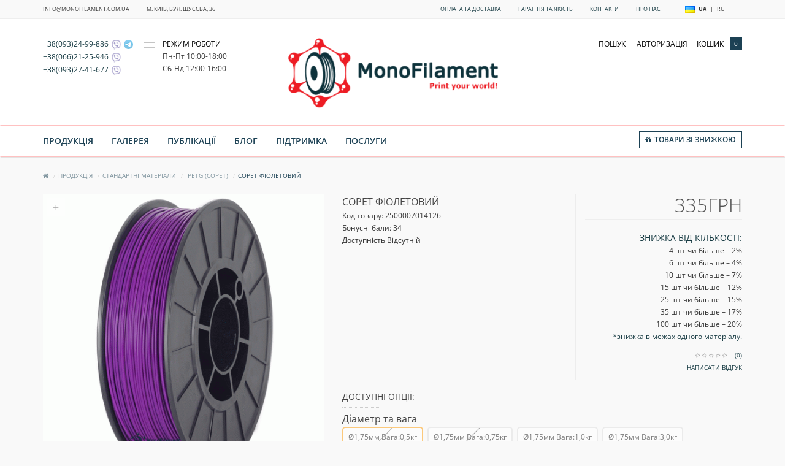

--- FILE ---
content_type: text/html; charset=utf-8
request_url: https://monofilament.com.ua/ua/products/standartnye-materialy/copet/copet-fioletovyj-o1-75mm-ves0-5kg
body_size: 37903
content:
<!DOCTYPE html>
<!--[if IE]><![endif]-->
<!--[if IE 8 ]>
<html prefix="og: https://ogp.me/ns# fb: https://ogp.me/ns/fb# product: https://ogp.me/ns/product# business: https://ogp.me/ns/business# place: https://ogp.me/ns/place#" dir="ltr" lang="uk" class="ie8">
   <![endif]-->
   <!--[if IE 9 ]>
   <html prefix="og: https://ogp.me/ns# fb: https://ogp.me/ns/fb# product: https://ogp.me/ns/product# business: https://ogp.me/ns/business# place: https://ogp.me/ns/place#" dir="ltr" lang="uk" class="ie9">
      <![endif]-->
      <!--[if (gt IE 9)|!(IE)]><!-->
      <html prefix="og: https://ogp.me/ns# fb: https://ogp.me/ns/fb# product: https://ogp.me/ns/product# business: https://ogp.me/ns/business# place: https://ogp.me/ns/place#" dir="ltr" lang="uk">
         <!--<![endif]-->
         <head>

         			
            <meta charset="UTF-8" />
            <meta name="viewport" content="width=device-width, initial-scale=1">
            <meta http-equiv="X-UA-Compatible" content="IE=edge">
            <title>соРЕТ Фіолетовий для 3д принтера FDM</title>
            <base href="https://monofilament.com.ua/" />
                        <meta name="description" content="coPET фіолетового кольору  матеріал з низькою деформаційною усадкою, високою адгезію між шарами та до платформи. Вироби надруковані з coPET виходять міцними, здатними витримувати високі навантаження." />
                                    <meta name="keywords" content= "Ø1,75мм Вага:0,5кг" />
                                    
                        <script src="catalog/view/javascript/jquery/jquery-2.1.1.min.js" type="ead4dd3a02f797e14aa62ad7-text/javascript"></script>
            <link href="catalog/view/javascript/bootstrap/css/bootstrap.min.css" rel="stylesheet" media="screen" />
            <script src="catalog/view/javascript/bootstrap/js/bootstrap.min.js" type="ead4dd3a02f797e14aa62ad7-text/javascript"></script>
            <link href="catalog/view/javascript/font-awesome/css/font-awesome.min.css" rel="stylesheet" type="text/css" />
            <style type="text/css">@font-face {font-family:Open Sans;font-style:normal;font-weight:400;src:url(/cf-fonts/s/open-sans/5.0.20/vietnamese/400/normal.woff2);unicode-range:U+0102-0103,U+0110-0111,U+0128-0129,U+0168-0169,U+01A0-01A1,U+01AF-01B0,U+0300-0301,U+0303-0304,U+0308-0309,U+0323,U+0329,U+1EA0-1EF9,U+20AB;font-display:swap;}@font-face {font-family:Open Sans;font-style:normal;font-weight:400;src:url(/cf-fonts/s/open-sans/5.0.20/latin-ext/400/normal.woff2);unicode-range:U+0100-02AF,U+0304,U+0308,U+0329,U+1E00-1E9F,U+1EF2-1EFF,U+2020,U+20A0-20AB,U+20AD-20CF,U+2113,U+2C60-2C7F,U+A720-A7FF;font-display:swap;}@font-face {font-family:Open Sans;font-style:normal;font-weight:400;src:url(/cf-fonts/s/open-sans/5.0.20/cyrillic-ext/400/normal.woff2);unicode-range:U+0460-052F,U+1C80-1C88,U+20B4,U+2DE0-2DFF,U+A640-A69F,U+FE2E-FE2F;font-display:swap;}@font-face {font-family:Open Sans;font-style:normal;font-weight:400;src:url(/cf-fonts/s/open-sans/5.0.20/greek/400/normal.woff2);unicode-range:U+0370-03FF;font-display:swap;}@font-face {font-family:Open Sans;font-style:normal;font-weight:400;src:url(/cf-fonts/s/open-sans/5.0.20/greek-ext/400/normal.woff2);unicode-range:U+1F00-1FFF;font-display:swap;}@font-face {font-family:Open Sans;font-style:normal;font-weight:400;src:url(/cf-fonts/s/open-sans/5.0.20/hebrew/400/normal.woff2);unicode-range:U+0590-05FF,U+200C-2010,U+20AA,U+25CC,U+FB1D-FB4F;font-display:swap;}@font-face {font-family:Open Sans;font-style:normal;font-weight:400;src:url(/cf-fonts/s/open-sans/5.0.20/latin/400/normal.woff2);unicode-range:U+0000-00FF,U+0131,U+0152-0153,U+02BB-02BC,U+02C6,U+02DA,U+02DC,U+0304,U+0308,U+0329,U+2000-206F,U+2074,U+20AC,U+2122,U+2191,U+2193,U+2212,U+2215,U+FEFF,U+FFFD;font-display:swap;}@font-face {font-family:Open Sans;font-style:normal;font-weight:400;src:url(/cf-fonts/s/open-sans/5.0.20/cyrillic/400/normal.woff2);unicode-range:U+0301,U+0400-045F,U+0490-0491,U+04B0-04B1,U+2116;font-display:swap;}@font-face {font-family:Open Sans;font-style:normal;font-weight:300;src:url(/cf-fonts/s/open-sans/5.0.20/cyrillic-ext/300/normal.woff2);unicode-range:U+0460-052F,U+1C80-1C88,U+20B4,U+2DE0-2DFF,U+A640-A69F,U+FE2E-FE2F;font-display:swap;}@font-face {font-family:Open Sans;font-style:normal;font-weight:300;src:url(/cf-fonts/s/open-sans/5.0.20/latin-ext/300/normal.woff2);unicode-range:U+0100-02AF,U+0304,U+0308,U+0329,U+1E00-1E9F,U+1EF2-1EFF,U+2020,U+20A0-20AB,U+20AD-20CF,U+2113,U+2C60-2C7F,U+A720-A7FF;font-display:swap;}@font-face {font-family:Open Sans;font-style:normal;font-weight:300;src:url(/cf-fonts/s/open-sans/5.0.20/greek-ext/300/normal.woff2);unicode-range:U+1F00-1FFF;font-display:swap;}@font-face {font-family:Open Sans;font-style:normal;font-weight:300;src:url(/cf-fonts/s/open-sans/5.0.20/latin/300/normal.woff2);unicode-range:U+0000-00FF,U+0131,U+0152-0153,U+02BB-02BC,U+02C6,U+02DA,U+02DC,U+0304,U+0308,U+0329,U+2000-206F,U+2074,U+20AC,U+2122,U+2191,U+2193,U+2212,U+2215,U+FEFF,U+FFFD;font-display:swap;}@font-face {font-family:Open Sans;font-style:normal;font-weight:300;src:url(/cf-fonts/s/open-sans/5.0.20/vietnamese/300/normal.woff2);unicode-range:U+0102-0103,U+0110-0111,U+0128-0129,U+0168-0169,U+01A0-01A1,U+01AF-01B0,U+0300-0301,U+0303-0304,U+0308-0309,U+0323,U+0329,U+1EA0-1EF9,U+20AB;font-display:swap;}@font-face {font-family:Open Sans;font-style:normal;font-weight:300;src:url(/cf-fonts/s/open-sans/5.0.20/greek/300/normal.woff2);unicode-range:U+0370-03FF;font-display:swap;}@font-face {font-family:Open Sans;font-style:normal;font-weight:300;src:url(/cf-fonts/s/open-sans/5.0.20/hebrew/300/normal.woff2);unicode-range:U+0590-05FF,U+200C-2010,U+20AA,U+25CC,U+FB1D-FB4F;font-display:swap;}@font-face {font-family:Open Sans;font-style:normal;font-weight:300;src:url(/cf-fonts/s/open-sans/5.0.20/cyrillic/300/normal.woff2);unicode-range:U+0301,U+0400-045F,U+0490-0491,U+04B0-04B1,U+2116;font-display:swap;}@font-face {font-family:Open Sans;font-style:normal;font-weight:600;src:url(/cf-fonts/s/open-sans/5.0.20/vietnamese/600/normal.woff2);unicode-range:U+0102-0103,U+0110-0111,U+0128-0129,U+0168-0169,U+01A0-01A1,U+01AF-01B0,U+0300-0301,U+0303-0304,U+0308-0309,U+0323,U+0329,U+1EA0-1EF9,U+20AB;font-display:swap;}@font-face {font-family:Open Sans;font-style:normal;font-weight:600;src:url(/cf-fonts/s/open-sans/5.0.20/cyrillic-ext/600/normal.woff2);unicode-range:U+0460-052F,U+1C80-1C88,U+20B4,U+2DE0-2DFF,U+A640-A69F,U+FE2E-FE2F;font-display:swap;}@font-face {font-family:Open Sans;font-style:normal;font-weight:600;src:url(/cf-fonts/s/open-sans/5.0.20/greek/600/normal.woff2);unicode-range:U+0370-03FF;font-display:swap;}@font-face {font-family:Open Sans;font-style:normal;font-weight:600;src:url(/cf-fonts/s/open-sans/5.0.20/greek-ext/600/normal.woff2);unicode-range:U+1F00-1FFF;font-display:swap;}@font-face {font-family:Open Sans;font-style:normal;font-weight:600;src:url(/cf-fonts/s/open-sans/5.0.20/hebrew/600/normal.woff2);unicode-range:U+0590-05FF,U+200C-2010,U+20AA,U+25CC,U+FB1D-FB4F;font-display:swap;}@font-face {font-family:Open Sans;font-style:normal;font-weight:600;src:url(/cf-fonts/s/open-sans/5.0.20/latin/600/normal.woff2);unicode-range:U+0000-00FF,U+0131,U+0152-0153,U+02BB-02BC,U+02C6,U+02DA,U+02DC,U+0304,U+0308,U+0329,U+2000-206F,U+2074,U+20AC,U+2122,U+2191,U+2193,U+2212,U+2215,U+FEFF,U+FFFD;font-display:swap;}@font-face {font-family:Open Sans;font-style:normal;font-weight:600;src:url(/cf-fonts/s/open-sans/5.0.20/cyrillic/600/normal.woff2);unicode-range:U+0301,U+0400-045F,U+0490-0491,U+04B0-04B1,U+2116;font-display:swap;}@font-face {font-family:Open Sans;font-style:normal;font-weight:600;src:url(/cf-fonts/s/open-sans/5.0.20/latin-ext/600/normal.woff2);unicode-range:U+0100-02AF,U+0304,U+0308,U+0329,U+1E00-1E9F,U+1EF2-1EFF,U+2020,U+20A0-20AB,U+20AD-20CF,U+2113,U+2C60-2C7F,U+A720-A7FF;font-display:swap;}@font-face {font-family:Open Sans;font-style:normal;font-weight:700;src:url(/cf-fonts/s/open-sans/5.0.20/hebrew/700/normal.woff2);unicode-range:U+0590-05FF,U+200C-2010,U+20AA,U+25CC,U+FB1D-FB4F;font-display:swap;}@font-face {font-family:Open Sans;font-style:normal;font-weight:700;src:url(/cf-fonts/s/open-sans/5.0.20/greek/700/normal.woff2);unicode-range:U+0370-03FF;font-display:swap;}@font-face {font-family:Open Sans;font-style:normal;font-weight:700;src:url(/cf-fonts/s/open-sans/5.0.20/greek-ext/700/normal.woff2);unicode-range:U+1F00-1FFF;font-display:swap;}@font-face {font-family:Open Sans;font-style:normal;font-weight:700;src:url(/cf-fonts/s/open-sans/5.0.20/vietnamese/700/normal.woff2);unicode-range:U+0102-0103,U+0110-0111,U+0128-0129,U+0168-0169,U+01A0-01A1,U+01AF-01B0,U+0300-0301,U+0303-0304,U+0308-0309,U+0323,U+0329,U+1EA0-1EF9,U+20AB;font-display:swap;}@font-face {font-family:Open Sans;font-style:normal;font-weight:700;src:url(/cf-fonts/s/open-sans/5.0.20/latin/700/normal.woff2);unicode-range:U+0000-00FF,U+0131,U+0152-0153,U+02BB-02BC,U+02C6,U+02DA,U+02DC,U+0304,U+0308,U+0329,U+2000-206F,U+2074,U+20AC,U+2122,U+2191,U+2193,U+2212,U+2215,U+FEFF,U+FFFD;font-display:swap;}@font-face {font-family:Open Sans;font-style:normal;font-weight:700;src:url(/cf-fonts/s/open-sans/5.0.20/latin-ext/700/normal.woff2);unicode-range:U+0100-02AF,U+0304,U+0308,U+0329,U+1E00-1E9F,U+1EF2-1EFF,U+2020,U+20A0-20AB,U+20AD-20CF,U+2113,U+2C60-2C7F,U+A720-A7FF;font-display:swap;}@font-face {font-family:Open Sans;font-style:normal;font-weight:700;src:url(/cf-fonts/s/open-sans/5.0.20/cyrillic/700/normal.woff2);unicode-range:U+0301,U+0400-045F,U+0490-0491,U+04B0-04B1,U+2116;font-display:swap;}@font-face {font-family:Open Sans;font-style:normal;font-weight:700;src:url(/cf-fonts/s/open-sans/5.0.20/cyrillic-ext/700/normal.woff2);unicode-range:U+0460-052F,U+1C80-1C88,U+20B4,U+2DE0-2DFF,U+A640-A69F,U+FE2E-FE2F;font-display:swap;}</style>
            <link href="catalog/view/javascript/jquery/owl-carousel/owl.carousel.css" type="text/css" rel="stylesheet" media="screen" />
            <script src="catalog/view/javascript/jquery/owl-carousel/owl.carousel.min.js" type="ead4dd3a02f797e14aa62ad7-text/javascript"></script>
			<script src="catalog/view/theme/magazin/js/jquery.time-to.min.js" type="ead4dd3a02f797e14aa62ad7-text/javascript"></script>
            <link rel="stylesheet" type="text/css" href="catalog/view/theme/magazin/stylesheet/stylesheet1.css" />
                        <link href="catalog/view/javascript/preorder/preorder.css" type="text/css" rel="stylesheet" media="screen" />
                        <link href="catalog/view/javascript/hpmrr/kit-series.css" type="text/css" rel="stylesheet" media="screen" />
                        <link href="catalog/view/theme/default/stylesheet/ldev_yt_iframe.css" type="text/css" rel="stylesheet" media="screen" />
                        <link href="catalog/view/theme/default/stylesheet/ldev_question.css" type="text/css" rel="stylesheet" media="screen" />
                        <link href="catalog/view/javascript/jquery/magnific/magnific-popup.css" type="text/css" rel="stylesheet" media="screen" />
                        <link href="catalog/view/javascript/jquery/datetimepicker/bootstrap-datetimepicker.min.css" type="text/css" rel="stylesheet" media="screen" />
                        <link href="catalog/view/javascript/blog/colorbox/css/0/colorbox.css" type="text/css" rel="stylesheet" media="screen" />
                        <link href="catalog/view/theme/magazin/stylesheet/seocms.css" type="text/css" rel="stylesheet" media="screen" />
                        <link href="catalog/view/javascript/wysibb/theme/default/wbbtheme.css" type="text/css" rel="stylesheet" media="screen" />
                        <style>.marginbottom5 {
    margin-bottom: 5px;
    margin-left: 20px;
}
.blog-image-2 {
    max-width: 100%;
    float: none;
}
#body {
    font-size: 12px;
        -moz-user-select:none;
	-ms-user-select:none;
	-o-user-select:none;
	-webkit-user-select:none;
 }

.head-child-2-1-1 a {
height: 105px;
vertical-align: bottom;
display: table-cell !important;
background: url(/image/catalog/3d-printing.jpg) no-repeat 10px -5px;
}
.dropdown:hover .arrow:after {
    border-left: 1px solid rgba(255, 77, 77, 0.45);
    border-top: 1px solid rgba(255, 77, 77, 0.45);
   }
.head-child-1-1-1 a {
height: 105px;
vertical-align: bottom;
display: table-cell !important;
background: url(/image/catalog/cat18.png) no-repeat 75px -5px;
}
.head-child-1-2-1 a {
height: 105px;
vertical-align: bottom;
display: table-cell !important;
background: url(/image/catalog/cat210.png) no-repeat 60px -4px;
}
.head-child-1-3-1 a {
height: 105px;
vertical-align: bottom;
display: table-cell !important;
background: url(/image/catalog/photopolymer/photopolymer-astornavt-90-90.jpg) no-repeat 30px -4px;
}
.head-child-1-4-1 a {
height: 105px;
vertical-align: bottom;
display: table-cell !important;
background: url(/image/catalog/nabori3.png) no-repeat 0px -5px;
}
.head-child-1-5-1 a {
height: 100px;
vertical-align: bottom;
display: table-cell !important;
background: url(/image/catalog/drugoe3.png) no-repeat 0px -5px;
}
@media (min-width: 1200px) {
.cat-1 .container {
background: url(/image/catalog/3d-Printer.png) no-repeat right 0px;
}
}
.head-child-2-1-1 a {
height: 105px;
vertical-align: bottom;
display: table-cell !important;
background: url(/image/catalog/3d-printing.jpg) no-repeat 10px -5px;
}

.head-child-2-2-1 a {
height: 105px;
vertical-align: bottom;
display: table-cell !important;
background: url(/image/catalog/labaratory.jpg) no-repeat 20px -5px;
}

.dropdown:hover .arrow:after {
    border-left: 1px solid rgba(255, 77, 77, 0.45);
    border-top: 1px solid rgba(255, 77, 77, 0.45);
   }

.category:hover, .category:focus, .category:active{
   box-shadow: 0 1px 10px rgba(208, 208, 208, .6);
border: 1px solid rgba(255, 77, 77, 0.45);
    }
abbr[title] {
    border-bottom: none;
  }

a {
    color: #163a42;
}

a:focus, a:hover {
    color: #FF4D4D;
    text-decoration: none;
}

#menu .nav > li > a {
    font-size: 14px;
    color: #1C4154;
}
#menu .nav > li >a:hover {
    color: #FF4D4D;
    text-decoration: none;
 }

.btn-primary.active, .btn-primary.focus, .btn-primary:active, .btn-primary:focus, .btn-primary:hover, .open>.dropdown-toggle.btn-primary {
    background-color: #FF4D4D;
    border-color: #FF4D4D;
    outline: none;
}
#menu .nav #wishlist-total, #menu .nav #special-total {
    color: #1C4154;
    border: 1px solid #1C4154;
    font-size: 11.5px
}

.callbtn {
    background: #1C4154;
   }

.econom {
    background-color: #1C4154;
 }

#quick .mfp-close, #test-modal .mfp-close {
    background: #1C4154;
   }

.white-popup-block td:hover {
    background: #1c4154;
    color: #FFF;
}

.prodlabel {
    background-color: #FF4D4D;
  }
div.fancy-select div.trigger {
      border: 1px solid rgba(28, 66, 85, 0.04);
    }
#compare-total {
    background-color: rgba(28, 66, 85, 0.3);
}

body.checkout-simplecheckout {
    font-size: 13px;}
label{
    font-size: 12.5px;}

.col-sm-12 .checkout-heading {
    background-color: rgba(28, 66, 85, 0.02);
    border-color: rgba(28, 66, 85, 0.7); }
.form-control {
        background-color: rgba(28, 66, 85, 0.03);}

.simplecheckout-cart {
    border-top: 1px solid rgba(28, 66, 85, 0.07);
    border-right: 1px solid rgba(28, 66, 85, 0.07);
    border-left: 1px solid rgba(28, 66, 85, 0.07);
}
.simplecheckout-cart th {
    border-bottom: 1px solid rgba(28, 66, 85, 0.07);
    }
.simplecheckout-cart td {
    border-bottom: 1px solid rgba(28, 66, 85, 0.07);
   }
.simplecheckout-cart-total {
    border-right: 1px solid rgba(28, 66, 85, 0.07);
    border-bottom: 1px solid rgba(28, 66, 85, 0.07);
    border-left: 1px solid rgba(28, 66, 85, 0.07);
   }
.table>tbody>tr>td, .table>tbody>tr>th, .table>tfoot>tr>td, .table>tfoot>tr>th, .table>thead>tr>td, .table>thead>tr>th {
   border-top: 1px solid rgba(28, 66, 85, 0.1);
}
abbr[title].ttable {
       text-decoration: none;
}
a.econ {
    color: #fff;}
a.econ:hover {
    color: #22eab8;}

.youtube{
width:90%;}

.parent {
    width: 100%;
    height: 100%;
    display: table;
    position: absolute;
    top: 0;
    left: 0;
    
    > .inner {
        display: table-cell;
        text-align: center;
        vertical-align: middle;
    }
}

.btnrev74 {
color: #34648E; 
}
.blogdescription {
    font-size: 115%;
    text-align: justify;
    padding: 0 6px 10px;
    border-right: 1px solid #eee;
    line-height: 1.7rem;
}
ul.ascp_horizont {
    list-style: outside none none;
    padding-left: 0;
    top: 0;
    vertical-align: top;
    line-height: 1.2rem;
}
.hidden_content {
display:none;
}
#simplecheckout_payment_form {
    display: none;
}
.product-thumb .price {
       display: none;
}
.ascp-list-title-widget.modal_27 {
    font-size: 50%;
    line-height: 140%;
    text-decoration: none;
    font-weight: normal;
    min-height: 150px;
}
.record_columns .column_width_28 {
    width: 32%;
    margin-right: 5px;
    overflow: hidden;
    border-right: 1px solid #1c415426;
    box-shadow: 0 4px 3px -3px rgba(0,0,0,.28);
    margin-top: 3em;
}
.product-thumb:hover {
    box-shadow: 0 0 10px 0 rgb(28, 65, 84,.6);
    left: -5px;
    top: -5px;
}
img.socimg:hover {
    box-shadow: 0 0 14px 0 rgba(214,246,255);
}
.content-records.column_width_:hover {
    box-shadow: 0 0 19px 0 rgb(207, 245, 255,.7);
}
.seocmspro_content img {
    max-width: 100%;
    height: auto;
    }
.record_description {
    font-size: 1.2em;
    text-align: justify;
    margin: 1.1em;
}
a.ascp-list-title-widget.modal_6{
text-align:center;
}
.image.blog-image.sc-widget-image-block {
    float: none;
}
.child-1-3-1-2:after {background-color: #ed1d24;
    color: #fff;
    content: 'new';
    height: 14px;
    top: 7px;
    right: -20px;
    position: absolute;
    padding: 0 6px;
    line-height: 12px;
    font-size: 10px;
    border-bottom-left-radius: 10px;
    border-top-left-radius: 10px;
    border-top-right-radius: 10px;
}
.child-1-3-1-1:after {background-color: #ed1d24;
    color: #fff;
    content: 'new';
    height: 14px;
    top: 7px;
    right: -20px;
    position: absolute;
    padding: 0 6px;
    line-height: 12px;
    font-size: 10px;
    border-bottom-left-radius: 10px;
    border-top-left-radius: 10px;
    border-top-right-radius: 10px;
}
.child-1-2-1-2:after {background-color: #ed1d24;
    color: #fff;
    content: 'new';
    height: 14px;
    top: 7px;
    right: -20px;
    position: absolute;
    padding: 0 6px;
    line-height: 12px;
    font-size: 10px;
    border-bottom-left-radius: 10px;
    border-top-left-radius: 10px;
    border-top-right-radius: 10px;
}
@import "compass/css3";

.flex-container {
  padding: 0;
  margin: 0;
  list-style: none;
  
  display: -webkit-box;
  display: -moz-box;
  display: -ms-flexbox;
  display: -webkit-flex;
  display: flex;
  
  -webkit-flex-flow: row wrap;
  justify-content: space-around;
}

.flex-item {
  padding: 5px;
  width: 240px;
   margin-top: 10px;
}

@media (max-width: 767px) {
.video {
margin-left: -30px;
margin-right: -30px;
padding-top: 25px;
}
}
.video {position:relative;padding-bottom:56.25%;/*пропорции видео 16:9 */padding-top:; height:0;}

.video iframe {position:absolute;top:0;left:0;width:100%;height:100%;}
.foto-left-blog{ float:left; /* Выравнивание по левому краю */
    margin: 7px 7px 7px 0; /* Отступы вокруг картинки */
   }
.text-right-blog{width: 84%; }

img[data-src] {
  visibility: hidden;
}
#language ul, #currency ul {
padding: 10px; 
}
.child-1-1-1-12:after {background-color: #ed1d24;
    color: #fff;
    content: 'new';
    height: 14px;
    top: 7px;
    right: 50px;
    position: absolute;
    padding: 0 6px;
    line-height: 12px;
    font-size: 10px;
    border-bottom-left-radius: 10px;
    border-bottom-right-radius: 10px;
    border-top-right-radius: 10px;
}
.child-1-1-1-11:after {background-color: #ed1d24;
    color: #fff;
    content: 'new';
    height: 14px;
    top: 7px;
    right: 50px;
    position: absolute;
    padding: 0 6px;
    line-height: 12px;
    font-size: 10px;
    border-bottom-left-radius: 10px;
    border-bottom-right-radius: 10px;
    border-top-right-radius: 10px;
}
.child-1-2-1-2:after {background-color: #ed1d24;
    color: #fff;
    content: 'new';
    height: 14px;
    top: 7px;
    right: 50px;
    position: absolute;
    padding: 0 6px;
    line-height: 12px;
    font-size: 10px;
    border-bottom-left-radius: 10px;
    border-bottom-right-radius: 10px;
    border-top-right-radius: 10px;
}
button#button-preorder {background:#7b858a;}
button#button-preorder:hover {background-color: #FF4D4D;
    border-color: #FF4D4D;
    outline: none;
}
.variant img {
    vertical-align: middle;
    border-radius: 50%;
    border: 1px solid;﻿
    margin-bottom: 2px;
}
button.button-preorder-default {
    display: none;
}
.hpm-block-cat .custom1 { display:none;}
</style>
            			            <link href="https://monofilament.com.ua/image/catalog/monofav.png" rel="icon" />
                                    <script src="catalog/view/javascript/preorder/preorder.js" type="ead4dd3a02f797e14aa62ad7-text/javascript"></script>
                        <script src="catalog/view/javascript/hpmrr/script.js" type="ead4dd3a02f797e14aa62ad7-text/javascript"></script>
                        <script src="catalog/view/javascript/ldev_yt_iframe/ldev_yt_iframe.js" type="ead4dd3a02f797e14aa62ad7-text/javascript"></script>
                        <script src="catalog/view/javascript/ldev_question/stepper.js" type="ead4dd3a02f797e14aa62ad7-text/javascript"></script>
                        <script src="catalog/view/javascript/jquery/magnific/jquery.magnific-popup.min.js" type="ead4dd3a02f797e14aa62ad7-text/javascript"></script>
                        <script src="catalog/view/javascript/jquery/datetimepicker/moment.js" type="ead4dd3a02f797e14aa62ad7-text/javascript"></script>
                        <script src="catalog/view/javascript/jquery/datetimepicker/locale/ua.js" type="ead4dd3a02f797e14aa62ad7-text/javascript"></script>
                        <script src="catalog/view/javascript/jquery/datetimepicker/bootstrap-datetimepicker.min.js" type="ead4dd3a02f797e14aa62ad7-text/javascript"></script>
                        <script src="https://www.google.com/recaptcha/api.js" type="ead4dd3a02f797e14aa62ad7-text/javascript"></script>
                        <script src="catalog/view/javascript/blog/colorbox/jquery.colorbox.js" type="ead4dd3a02f797e14aa62ad7-text/javascript"></script>
                        <script src="catalog/view/javascript/blog/blog.color.js" type="ead4dd3a02f797e14aa62ad7-text/javascript"></script>
                        <script src="catalog/view/javascript/wysibb/jquery.wysibb.js" type="ead4dd3a02f797e14aa62ad7-text/javascript"></script>
                        <script src="catalog/view/javascript/wysibb/lang/ua.js" type="ead4dd3a02f797e14aa62ad7-text/javascript"></script>
                        <script src="catalog/view/javascript/blog/blog.bbimage.js" type="ead4dd3a02f797e14aa62ad7-text/javascript"></script>
                        <script src="catalog/view/javascript/blog/blog.comment.js" type="ead4dd3a02f797e14aa62ad7-text/javascript"></script>
                                             <!--MDP v10 Open Graph start-->
<meta property="og:locale" content="ua">
<meta property="og:rich_attachment" content="true">
<meta property="og:site_name" content="MonoFilament">
<meta property="og:type" content="product">
<meta property="og:title" content="coPET Фіолетовий">
<meta property="og:description" content=" Поліетилентерефталат співполімер(КоПЕТ, PETG, coPET) - пластик, який одержують введенням до складу базового полімеру (ПЕТФ, PET) 1,4-біс гідроксиметил циклогексана (CHDM). coPET це аморфний матеріал з гладкою глянцевою поверхнею, що відрізняється високою прозорістю і рівномірним">
<meta property="og:image" content="https://monofilament.com.ua/image/cache/catalog/coPET/copet-violet-700-700-500x500.gif">
<meta property="og:image:secure_url" content="https://monofilament.com.ua/image/cache/catalog/coPET/copet-violet-700-700-500x500.gif">
<meta property="og:image:width" content="500">
<meta property="og:image:height" content="500">
<meta property="og:url" content="https://monofilament.com.ua/ua/products/standartnye-materialy/copet/copet-fioletovyj-o1-75mm-ves0-5kg">
<meta property="business:contact_data:email" content="info@monofilament.com.ua">
<meta property="business:contact_data:street_address" content="улица Деревлянская 10">
<meta property="business:contact_data:locality" content="Киев">
<meta property="business:contact_data:postal_code" content="04119">
<meta property="business:contact_data:country_name" content="Украина">
<meta property="place:location:latitude" content="50.4669963">
<meta property="place:location:longitude" content="30.4707811">
<meta property="business:contact_data:phone_number" content="+38-093-249-98-86
+38-066-212-59-46
+38-093-274-16-77">
<meta property="fb:profile_id" content="https://www.facebook.com/MonoFilament.com.ua">
<meta property="product:product_link" content="https://monofilament.com.ua/ua/products/standartnye-materialy/copet/copet-fioletovyj-o1-75mm-ves0-5kg">
<meta property="product:brand" content="">
<meta property="product:category" content="Стандартні матеріали">
<meta property="product:availability" content="InStock">
<meta property="product:condition" content="new">
<meta property="product:price:amount" content="335">
<meta property="product:price:currency" content="UAH">
<!--MDP v10 Open Graph end-->

<link rel="alternate" hreflang="uk" href="https://monofilament.com.ua/ua/products/standartnye-materialy/copet/copet-fioletovyj-o1-75mm-ves0-5kg" />

<link rel="alternate" hreflang="ru-ua" href="https://monofilament.com.ua/products/standartnye-materialy/copet/copet-fioletovyj-o1-75mm-ves0-5kg" />

<script data-not_optimize="true" type="ead4dd3a02f797e14aa62ad7-text/javascript">
// WEBP detect by sitecreator (c) 2019 https://sitecreator.ru webp_detect.js ver. 2.1.1
// Code Developer Malyutin R. A. All rights reserved.
(function() {
  if(typeof (window.sitecreator_hasWebP) !== 'object') window.sitecreator_hasWebP = {val: null};

  var usA = navigator.userAgent;
  var s;
  if(usA.match(/windows|android/i) !== null) if((s = usA.match(/(Chrome|Firefox)\/(\d{2,3})\./i)) !== null) {
    // console.log(s);
    var br = s[1].toLowerCase();
    var ver = s[2];
    if((br === "chrome" &&   ver >= 32) || br === "firefox" && ver >= 65) {
      window.sitecreator_hasWebP.val = true; // сработает если еще нет куки
      console.log('webp on start= ok');
    }
  }

  var cookie_hasWebP = document.cookie.match(/\bsitecreator_hasWebP=1\b;?/);
  if(cookie_hasWebP !== null) window.sitecreator_hasWebP.val = true;

  var img = new Image();
  img.onerror = function() {
    document.cookie = "sitecreator_hasWebP=0; path=/";
    window.sitecreator_hasWebP.val = false;
    console.log('webp = bad');
  };
  // работает асинхроннно. в Хроме сработает сразу и до DOMContentLoaded, в FF - в конце (после DOMContentLoaded)
  img.onload = function() {
    if (img.width === 2 && img.height === 1) {
      document.cookie = "sitecreator_hasWebP=1; path=/";
      window.sitecreator_hasWebP.val = true;
      console.log('webp = ok');
    }};
  img.src = "[data-uri]";
})();



function funWebpOrNot2(tag, n) {
  // console.log('funWebpOrNot2, document.readyState= ' + document.readyState);
  // var me = document.currentScript;  // будет null если тег <script> добвлен динамически после document.readyState === complete
  if(typeof n == "undefined" || n === null) return;
  var me = document.getElementById('scwebp' + n);
  if (me === null) return;  // null - если элемент не существует. выходим без отображения картинки

  // перестраховка, т.к. id уже уникальный в каждый отрезок времени
  // на случай динамического создания на стр. <script>. Для одного запроса по http исключено дублирование id, да и js не выполняются параллельно
  if(typeof me.removeAttribute) me.removeAttribute('id');

  if ((typeof (window.sitecreator_hasWebP) === 'undefined' || !window.sitecreator_hasWebP.val)) { // not webp
    tag = tag.replace(/\.webp(['"\s])/g, '$1');
  }

  if(document.readyState === 'loading') {
    document.write(tag);
    // удалим узел чтобы не мешал (чему, где  и когда?) удаление - лишняя операция и перестроение дерева DOM
    //  подстраховка на гипотетический случай 2-го запуска одного и того же блока <script>, что невозможно после удаления его id, который к тому же уникален
    if (typeof me.remove === 'function') me.remove(); // старые браузеры не знают
    me = null; //отправляется к сборщику мусора
  }
  else me.insertAdjacentHTML("afterend", tag);  // метод поддерживается всеми зверями

}

function funWebpOrNot22(v) {
  if(typeof v === 'object') {
    funWebpOrNot2(v[0], v[1]);
  }
}

// на случай если в ускорителе включена оптимизация JS и все скрипты перемещаются в конец страницы
function funWebpOrNot3(tag, n) {
  // console.log('funWebpOrNot2, document.readyState= ' + document.readyState);
  // var me = document.currentScript;  // будет null если тег <script> добвлен динамически после document.readyState === complete
  if(typeof n == "undefined" || n === null) return;
  var me = document.getElementById('scwebp' + n); //
  var ns = document.getElementById('nswebp' + n); // элемент <noscript>
  if (me === null || ns === null) return;  // null - если элемент не существует. выходим без отображения картинки

  // перестраховка, т.к. id уже уникальный в каждый отрезок времени
  // на случай динамического создания на стр. <script>. Для одного запроса по http исключено дублирование id, да и js не выполняются параллельно
  // if(typeof me.removeAttribute) me.removeAttribute('id');

  if ((typeof (window.sitecreator_hasWebP) === 'undefined' || !window.sitecreator_hasWebP.val)) { // not webp
    tag = tag.replace(/\.webp(['"\s])/g, '$1');
  }
  ns.insertAdjacentHTML("afterend", tag);  // метод поддерживается всеми зверями
}

function funWebpOrNot33(v) {
  if(typeof v === 'object') {
    funWebpOrNot2(v[0], v[1]);
  }
}
</script>
</head>
         <body class="product-product-431">

      	  	  			
            <div id="block-close"></div>
                                    			<div class="topm">
               <div class="container">
                  <div class="row">
                     <div class="col-sm-6 hidden-xs">
                        <ul class="left">
                           <li>
                              <a href="/cdn-cgi/l/email-protection" class="__cf_email__" data-cfemail="6a03040c052a070504050c03060b070f041e44090507441f0b">[email&#160;protected]</a>                           </li>
                            						   <li>
                              м. Київ, вул. Щусєва, 36                           </li>
						                           </ul>
                     </div>
                     <div class="col-sm-6">
                        <ul class="right">
                           
                           <li class="custom-link bgc1"><a href="ua/payments-and-deliveries">
                              Оплата та доставка</a>
                           </li>                          
                                                      <li class="custom-link bgc2"><a href="ua/quality">
                              Гарантія та якість</a>
                           </li>
                                                                                 <li class="custom-link bgc3"><a href="ua/contact-us">
                              Контакти</a>
                           </li>
                                                                                 <li class="custom-link bgc4"><a href="ua/about_us">
                              Про нас</a>
                           </li>
                                                     
                                                      <li>
                              	<style>
	.langmark {
	margin-top: 0px;
	margin-right: 0px;
	margin-left: 8px;
	color: #343434;
	}
	.langmark a {
	color: #343434;
	}
	.langmark a:hover {
	color: #343434;
	/* text-decoration: underline; */
	}
	.langmark li {
	display: inline;	
	margin: 0px 0px 0px 4px;
	padding: 0px !important;
	}	
	.langmark a.langmarkactive {
	color: #343434;
	font-weight: bold;
	}
	</style>
	<div class="header__languages langmark">
	<ul class="list-inline">
		<li><img src="/catalog/language/uk-ua/uk-ua.png"></li>
							<li><span><a href="https://monofilament.com.ua/ua/products/standartnye-materialy/copet/copet-fioletovyj-o1-75mm-ves0-5kg" class="langmarkactive" onclick="if (!window.__cfRLUnblockHandlers) return false; lm_deleteCookie('languageauto'); window.location = 'https://monofilament.com.ua/ua/products/standartnye-materialy/copet/copet-fioletovyj-o1-75mm-ves0-5kg'" data-cf-modified-ead4dd3a02f797e14aa62ad7-="">UA</a></span></li>
		 
		<li>|</li>					<li><span><a href="https://monofilament.com.ua/products/standartnye-materialy/copet/copet-fioletovyj-o1-75mm-ves0-5kg" onclick="if (!window.__cfRLUnblockHandlers) return false; lm_setCookie('languageauto', '1', {expires: 180}); window.location = 'https://monofilament.com.ua/products/standartnye-materialy/copet/copet-fioletovyj-o1-75mm-ves0-5kg'" data-cf-modified-ead4dd3a02f797e14aa62ad7-="">RU</a></span></li>
		 
				</ul>
	</div>
	<script data-cfasync="false" src="/cdn-cgi/scripts/5c5dd728/cloudflare-static/email-decode.min.js"></script><script type="ead4dd3a02f797e14aa62ad7-text/javascript">
	function lm_setCookie(name, value, options = {}) {
	options = {
	  path: '/',
	  ...options
	};
	
	let date = new Date(Date.now() + (86400e3 * options.expires));
	date = date.toUTCString();
	options.expires = date;
	 
	let updatedCookie = encodeURIComponent(name) + "=" + encodeURIComponent(value);
	
	for (let optionKey in options) {
	  updatedCookie += "; " + optionKey;
	  let optionValue = options[optionKey];
	  if (optionValue !== true) {
		updatedCookie += "=" + optionValue;
	  }
	}
	document.cookie = updatedCookie;
	}
	
	function lm_deleteCookie(name) {
	  lm_setCookie(name, "", {'max-age': -1});
	}
	</script>
	
	                           </li>
                           <li>
                                                         </li>
                                                      </ul>
                     </div>
                  </div>
               </div>
            </div>
			            <div id="topsearch">
   <span id="sclose">x</span>
   <div class="container">
      <div id="search" class="input-group">
         <input type="text" name="search" value="" placeholder="Пошук товару по каталогу" class="form-control input-lg" />
         <span class="input-group-btn">
         <button type="button" class="no-btn btn-lg"><i class="fa fa-search"></i></button>
         </span>
      </div>
   </div>
</div>            <div class="white">
               <header>
			                        <div class="container">
                     <div class="row">
                        						<div class="col-sm-4 hidden-xs nopad">
                           						   <div class="col-sm-6">
                              <div class="head-phone">
                                 <div class="phone">
                                    <div class="onephone" style="display: flex; align-items: center;">
<a href="tel:+380932499886" title="Питання з приводу оформлення замовлення, статусу замовлення, наявності матеріалів"> +38(093)24-99-886 </a>
                <a href="viber://chat?number=+380932499886">
                    <img src="image/catalog/social/viber-icon-15.png" alt="Viber Icon">
                </a>
                <a href="https://t.me/monofilament_ua">
                    <img src="image/catalog/social/telegram-icon-15.png" alt="Telegram Icon">
                </a>
                
            </div>
									<div class="onephone" style="display: flex; align-items: center;">
<a href="tel:+380662125946" title="Лабораторія та інші питання."> +38(066)21-25-946 </a>
               
                <a href="viber://chat?number=+380662125946" title="Viber:Лабораторія та інші питання.">
                    <img src="image/catalog/social/viber-icon-15.png" alt="Viber Icon">
                </a>
                
            </div><div class="onephone" style="display: flex; align-items: center;">
<a href="tel:+380932741677" title="Безготівкові розрахунки."> +38(093)27-41-677 </a>
               
                <a href="viber://chat?number=+380932741677" title="Viber:Безготівкові розрахунки.">
                    <img src="image/catalog/social/viber-icon-15.png" alt="Viber Icon">
                </a>
                
            </div>
            
                                 </div>
                                                              </div>
                           </div>
						                                                         <div class="col-sm-6">
                              <div class="regim">
                                 <div>режим роботи</div>
                              </div>
                              <div>Пн-Пт 10:00-18:00<br>Cб-Нд 12:00-16:00</div>
                           </div>
                            
                        </div>
                        <div class="col-sm-4">
                           <div id="logo" class="center">
                              							  <a href="https://monofilament.com.ua/ua/"><img src="https://monofilament.com.ua/image/catalog/MonoFilament_Logo_N_125__source__.png" title="MonoFilament" alt="MonoFilament" class="img-responsive" /></a>
							                             </div>
                        </div>
												
                        <div class="headfix col-sm-4">
                           <div class=" head-block">
                              <div id="mobmenu" class="col hidden-lg hidden-md hidden-sm">
                                 <div class="log">
                                    <a href="#menu2">
                                       <p></p>
                                    </a>
                                 </div>
                              </div>
                              <span id="searchid" class="col">пошук</span>							  						  
                              <div class="col">
                                 <div class="log">
                                                                     
                                                                        <div id="quicklogin" class="spanel open-right">
   <div class="panel-close"></div>
   <ul class="nav nav-tabs">
      <li class="active"><a href="#tab1" data-toggle="tab">Ввійти</a></li>
      <li><a href="#tab2" data-toggle="tab">Зареєструватися</a></li>
   </ul>
   <div class="tab-content">
      <div class="tab-pane active" id="tab1">
         <div class="col-sm-12" id="quick-login">
            <div class="form-group required">
               <input type="text" name="email" placeholder="Email" value=""  id="input-email-login" class="form-control" />
            </div>
            <div class="form-group required">
               <input type="password" name="password" placeholder="Пароль" value="" id="input-password-login" class="form-control" />
            </div>
            <div class="form-group">
               <a class="href" href="https://monofilament.com.ua/ua/forgot-password/">Забули пароль?</a>
            </div>

						  <div class="form-group">
              	<label for="input-rememberme" style="float: none;text-align: left;width: 100%;">
				                <input style="width:auto" type="checkbox" name="rememberme" id="input-rememberme" value="1" checked="checked"/> Запомнить меня				                </label>
              </div>
						
            <div class="form-group">
               <button type="button" class="btn btn-center btn-primary loginaccount"  data-loading-text="Завантажується...">Ввійти</button>
            </div>
         </div>
      </div>
      <div class="tab-pane" id="tab2">
         <div class="col-sm-12" id="quick-register">
            <div class="form-group required">
               <input type="text" name="firstname" placeholder="Ім'я" value="" id="input-firstname-reg" class="form-control" />
            </div>
						<div class="form-group required">
               <input type="text" name="lastname" placeholder="Прізвище" value="" id="input-lastname-reg" class="form-control" />
            </div>
			            <div class="form-group required">
               <input type="text" name="email" placeholder="Email" value="" id="input-email-reg" class="form-control" />
            </div>
            <div class="form-group required">
               <input type="text" name="telephone" placeholder="Телефон" value="" id="input-telephone" class="form-control" />
            </div>
            <div class="form-group required">
               <input type="password" name="password" placeholder="Пароль" value="" id="input-password-reg" class="form-control" />
            </div>
                        <div class="form-group">
               <div class="checkbox">
			   <label for="agree">
			   <input type="checkbox" id="agree" class="option-input" name="agree" value="1" />
               &nbsp;Я прочитав і згоден з<a href="https://monofilament.com.ua/ua/index.php?route=information/information/agree&amp;information_id=5" class="agree"><b>Угода користувача</b></a>			   </label>
               
			   </div>
            </div>
            <button type="button" class="btn btn-center btn-primary createaccount"  data-loading-text="Завантажується..." >Далі</button>
                        <p class="info">*Зареєстровані користувачі можуть швидше оформляти замовлення, відстежувати їх статус і переглядати історію покупок.</p>
         </div>
      </div>
   </div>
</div>
<script type="ead4dd3a02f797e14aa62ad7-text/javascript"><!--
   $('#quick-register input').on('keydown', function(e) {
   	if (e.keyCode == 13) {
   		$('#quick-register .createaccount').trigger('click');
   	}
   });
   $('#quick-register .createaccount').click(function() {
   	$.ajax({
   		url: 'index.php?route=common/quicksignup/register',
   		type: 'post',
   		data: $('#quick-register input[type=\'text\'], #quick-register input[type=\'password\'], #quick-register input[type=\'checkbox\']:checked'),
   		dataType: 'json',
   		beforeSend: function() {
   			$('#quick-register .createaccount').button('loading');
   			$('#modal-quicksignup .alert-danger').remove();
   		},
   		complete: function() {
   			$('#quick-register .createaccount').button('reset');
   		},
   		success: function(json) {

   			$('#quicklogin .required').removeClass('has-error');
		   $('#quick-register .checkbox').removeClass('has-error');
   			if(json['islogged']){
   				 window.location.href="index.php?route=account/account";
   			}
   			if (json['error_firstname']) {
   				$('#quick-register #input-firstname-reg').parent().addClass('has-error');
   				$('#quick-register #input-firstname-reg').focus();
   			}
			if (json['error_lastname']) {
   				$('#quick-register #input-lastname-reg').parent().addClass('has-error');
   				$('#quick-register #input-lastname-reg').focus();
   			}
   			if (json['error_email']) {
   				$('#quick-register #input-email-reg').parent().addClass('has-error');
   				$('#quick-register #input-email-reg').focus();
   			}
   			if (json['error_telephone']) {
   				$('#quick-register #input-telephone').parent().addClass('has-error');
   				$('#quick-register #input-telephone').focus();
   			}
   			if (json['error_password']) {
   				$('#quick-register #input-password-reg').parent().addClass('has-error');
   				$('#quick-register #input-password-reg').focus();
   			}

   			if (json['error_agree']) {
			$('#quick-register .checkbox').addClass('has-error');
		}
   			
   			if (json['now_login']) {
   				$('.quick-login').before('<li class="dropdown"><a href="https://monofilament.com.ua/ua/my-account/" title="Особистий кабінет" class="dropdown-toggle" data-toggle="dropdown"><i class="fa fa-user"></i> <span class="hidden-xs hidden-sm hidden-md">Особистий кабінет</span> <span class="caret"></span></a><ul class="dropdown-menu dropdown-menu-right"><li><a href="https://monofilament.com.ua/ua/my-account/">Особистий кабінет</a></li><li><a href="https://monofilament.com.ua/ua/order-history/">Історія замовлень</a></li><li><a href="https://monofilament.com.ua/ua/transactions/">Історія платежів</a></li><li><a href="https://monofilament.com.ua/ua/downloads/">Файли для скачування</a></li><li><a href="https://monofilament.com.ua/ua/logout/">Вихід</a></li></ul></li>');
   				
   				$('.quick-login').remove();
   			}
   			if (json['success']) {
   				$('#modal-quicksignup .main-heading').html(json['heading_title']);
   				success = json['text_message'];
   				success += '<div class="buttons"><div class="text-right"><a onclick="loacation();" class="btn btn-primary">'+ json['button_continue'] +'</a></div></div>';
   				$('#modal-quicksignup .modal-body').html(success);
   				loacation();
   			}
   		}
   	});
   });

   $('#quick-login input').on('keydown', function(e) {
   	if (e.keyCode == 13) {
   		$('#quick-login .loginaccount').trigger('click');
   	}
   });
   $('#quick-login .loginaccount').click(function() {
   	$.ajax({
   		url: 'index.php?route=common/quicksignup/login',
   		type: 'post',
   		data: $('#quick-login input[type=\'text\'], #quick-login input[type=\'password\'], #quick-login input[type=\'checkbox\']:checked'),
   		dataType: 'json',
   		beforeSend: function() {
   			$('#quick-login .loginaccount').button('loading');
   			$('#modal-quicksignup .alert-danger').remove();
   		},
   		complete: function() {
   			$('#quick-login .loginaccount').button('reset');
   		},
   		success: function(json) {
   			$('#modal-quicksignup .form-group').removeClass('has-error');
   			if(json['islogged']){
   				 window.location.href="index.php?route=account/account";
   			}
   			
   			if (json['error']) {
   				$('#modal-quicksignup .modal-header').after('<div class="alert alert-danger" style="margin:5px;"><i class="fa fa-exclamation-circle"></i> ' + json['error'] + '</div>');
   				$('#quick-login #input-email-login').parent().addClass('has-error');
   				$('#quick-login #input-password-login').parent().addClass('has-error');
   				$('#quick-login #input-email-login').focus();
   			}
   			if(json['success']){
   				loacation();
   				$('#modal-quicksignup').modal('hide');
   			}   			
   		}
   	});
   });
   function loacation() {
   	location.reload();
   }
   jQuery(function($){
   $("#input-telephone").mask("+38(999)999-99-99");
   });
   //--></script>                                    <p class="panel-url quicklogin" data-spanel="#quicklogin">Авторизація</p>
                                                                                                         </div>
                              </div>
                              <div class="mobcall panel-url" data-spanel="#callme"></div>
                              <div class="col cartfloat">
                                 <div id="cart">
   <p id="carturl" class="pull-left panel-url" data-spanel="#sidecart"><span class="hidecart">кошик</span></p>
   <button class="no-btn"><span id="cart-total">0 </span></button>
   <ul id="sidecart" class="spanel open-right">
      <li id="sidecart-close" class="panel-close"></li>
      <li class="form-group closss" style="display:none;">
         <input type="button" value="↑ Товари в кошику" class="procart btn btn-center btn-primary" onclick="if (!window.__cfRLUnblockHandlers) return false; order_form();" data-cf-modified-ead4dd3a02f797e14aa62ad7-="">
      </li>
      <li class="closss">
         <a href="/index.php?route=checkout/cart"><h3>Відкрити Кошик<i class="fa fa-level-up" style="margin-left: 10px;"></i></h3></a>
      </li>
            <li>
         <p class="text-center">
            <i class="fa fa-shopping-cart fa-5x"></i><br>
            <span class="empty-cart">У кошику порожньо!</span>
         </p>
      </li>
         </ul>
</div>
<script type="ead4dd3a02f797e14aa62ad7-text/javascript">
   
</script>                              </div>
                           </div>
                        </div>
                     </div>
                  </div>
               </header>
                              <nav id="menu" class="navbar hidden-xs ">
                                    <div class="container">
                     <div class="navbar-header"><span id="category" class="visible-xs">Категорії</span>
                        <button type="button" class="btn btn-navbar navbar-toggle" data-toggle="collapse" data-target=".navbar-ex1-collapse"><i class="fa fa-bars"></i></button>
                     </div>
                     <div class="collapse navbar-collapse navbar-ex1-collapse nopad">
                        <ul class="nav navbar-nav">
                                                                                 <li class="dropdown cat-1">
                              <a class="arrow dropdown-toggle" href="https://monofilament.com.ua/ua/products/" >Продукція</a>
                              <div class="dropdown-menu">
                                 <div class="container">
                                    <div class="dropdown-inner">
                                                                              <ul class="list-unstyled col-1-1">
                                                                                    <li class="head-child-1-1-1"><a class="liheader" href="https://monofilament.com.ua/ua/products/standartnye-materialy/">Стандартні матеріали</a></li>
                                                                                         
                                          <li class="child-1-1-1-1"><a href="https://monofilament.com.ua/ua/products/standartnye-materialy/abs/">ABS</a></li>
                                               
                                          <li class="child-1-1-1-2"><a href="https://monofilament.com.ua/ua/products/standartnye-materialy/abs-plus/">ABS+</a></li>
                                               
                                          <li class="child-1-1-1-3"><a href="https://monofilament.com.ua/ua/products/standartnye-materialy/plastan/">ABS flex</a></li>
                                               
                                          <li class="child-1-1-1-4"><a href="https://monofilament.com.ua/ua/products/standartnye-materialy/abs-pro/">ABS pro </a></li>
                                               
                                          <li class="child-1-1-1-5"><a href="https://monofilament.com.ua/ua/products/standartnye-materialy/mbs/">MBS</a></li>
                                               
                                          <li class="child-1-1-1-6"><a href="https://monofilament.com.ua/ua/products/standartnye-materialy/copet/"> PETG (coPET)</a></li>
                                               
                                          <li class="child-1-1-1-7"><a href="https://monofilament.com.ua/ua/products/standartnye-materialy/pctg/">PCTG</a></li>
                                               
                                          <li class="child-1-1-1-8"><a href="https://monofilament.com.ua/ua/products/standartnye-materialy/pla/">PLA</a></li>
                                               
                                          <li class="child-1-1-1-9"><a href="https://monofilament.com.ua/ua/products/standartnye-materialy/pla-plus/">PLA+</a></li>
                                               
                                          <li class="child-1-1-1-10"><a href="https://monofilament.com.ua/ua/products/standartnye-materialy/speed%20pla/">PLA+S</a></li>
                                               
                                          <li class="child-1-1-1-11"><a href="https://monofilament.com.ua/ua/products/standartnye-materialy/pla-flex/">PLA-HT</a></li>
                                               
                                          <li class="child-1-1-1-12"><a href="https://monofilament.com.ua/ua/products/standartnye-materialy/pla-lw/">PLA-LW </a></li>
                                               
                                          <li class="child-1-1-1-13"><a href="https://monofilament.com.ua/ua/products/standartnye-materialy/slice%20support/">Slice Support</a></li>
                                               
                                          <li class="child-1-1-1-14"><a href="https://monofilament.com.ua/ua/products/standartnye-materialy/hips/">HIPS</a></li>
                                               
                                          <li class="child-1-1-1-15"><a href="https://monofilament.com.ua/ua/products/standartnye-materialy/san/">SAN</a></li>
                                               
                                          <li class="child-1-1-1-16"><a href="https://monofilament.com.ua/ua/products/standartnye-materialy/silk/">Silk</a></li>
                                               
                                          <li class="child-1-1-1-17"><a href="https://monofilament.com.ua/ua/products/standartnye-materialy/tough-pla/">T-PLA</a></li>
                                                                                                                                                                     </ul>
                                                                              <ul class="list-unstyled col-1-2">
                                                                                    <li class="head-child-1-2-1"><a class="liheader" href="https://monofilament.com.ua/ua/products/inzhinernye-plastiki/">Інженерні пластики</a></li>
                                                                                         
                                          <li class="child-1-2-1-1"><a href="https://monofilament.com.ua/ua/products/inzhinernye-plastiki/elastan/">ELASTAN</a></li>
                                               
                                          <li class="child-1-2-1-2"><a href="https://monofilament.com.ua/ua/products/inzhinernye-plastiki/thermoplastic-polyurethane/">TPU</a></li>
                                               
                                          <li class="child-1-2-1-3"><a href="https://monofilament.com.ua/ua/products/inzhinernye-plastiki/pet/">РЕТ</a></li>
                                               
                                          <li class="child-1-2-1-4"><a href="https://monofilament.com.ua/ua/products/inzhinernye-plastiki/pc/">PC</a></li>
                                               
                                          <li class="child-1-2-1-5"><a href="https://monofilament.com.ua/ua/products/inzhinernye-plastiki/nylon/">Nylon</a></li>
                                               
                                          <li class="child-1-2-1-6"><a href="https://monofilament.com.ua/ua/products/inzhinernye-plastiki/pa/">PA</a></li>
                                               
                                          <li class="child-1-2-1-7"><a href="https://monofilament.com.ua/ua/products/inzhinernye-plastiki/pa-1/">PA+ </a></li>
                                               
                                          <li class="child-1-2-1-8"><a href="https://monofilament.com.ua/ua/products/inzhinernye-plastiki/asa-plastic/">ASA</a></li>
                                               
                                          <li class="child-1-2-1-9"><a href="https://monofilament.com.ua/ua/products/inzhinernye-plastiki/pbt/">PBT</a></li>
                                               
                                          <li class="child-1-2-1-10"><a href="https://monofilament.com.ua/ua/products/inzhinernye-plastiki/abs-pc/">ABS/PC</a></li>
                                               
                                          <li class="child-1-2-1-11"><a href="https://monofilament.com.ua/ua/products/inzhinernye-plastiki/kompozitsionnye-materialy-dlja-3d-printera/">Композиційні матеріали</a></li>
                                               
                                          <li class="child-1-2-1-12"><a href="https://monofilament.com.ua/ua/products/inzhinernye-plastiki/pp/">РР</a></li>
                                               
                                          <li class="child-1-2-1-13"><a href="https://monofilament.com.ua/ua/products/inzhinernye-plastiki/wax-filament/">Wax-filament</a></li>
                                                                                                                                                                     </ul>
                                                                              <ul class="list-unstyled col-1-3">
                                                                                    <li class="head-child-1-3-1"><a class="liheader" href="https://monofilament.com.ua/ua/products/nabory/">Набори</a></li>
                                                                                                                           </ul>
                                                                              <ul class="list-unstyled col-1-4">
                                                                                    <li class="head-child-1-4-1"><a class="liheader" href="https://monofilament.com.ua/ua/products/drugoe/">Інше</a></li>
                                                                                         
                                          <li class="child-1-4-1-1"><a href="https://monofilament.com.ua/ua/products/drugoe/komplektuyuchi-3d-printera/">Комплетуючі </a></li>
                                               
                                          <li class="child-1-4-1-2"><a href="https://monofilament.com.ua/ua/products/drugoe/adgezivy-3d-printera/">Адгезиви</a></li>
                                               
                                          <li class="child-1-4-1-3"><a href="https://monofilament.com.ua/ua/products/drugoe/kovriki-for-3d-printers/">Покриття</a></li>
                                                                                                                                                                     </ul>
                                                                           </div>
                                    <a href="https://monofilament.com.ua/ua/products/" class="see-all">Вся Продукція</a>
                                 </div>
                              </div>
                           </li>
                                                                                                            <li class="custom-link bgc1"><a href="https://monofilament.com.ua/ua/galereja">
                              Галерея</a>
                           </li>
                                                                                 <li class="custom-link bgc2"><a href="https://monofilament.com.ua/ua/publikatsiji">
                              Публікації</a>
                           </li>
                                                                                 <li class="custom-link bgc3"><a href="https://monofilament.com.ua/ua/blog-novini-3d-druku-ta-additivnih-tehnologij">
                              Блог </a>
                           </li>
                                                                                 <li class="custom-link bgc4"><a href="https://monofilament.com.ua/ua/pidtrimka">
                               Підтримка</a>
                           </li>
                           						    
                                                      <li class="menu_html dropdown">
                              <a href="ua/services" class="arrow">Послуги</a>      
                              <div class="dropdown-menu">
                                 <div class="container">
                                    <div class="container">                                    <div class="dropdown-inner" style="float: left;">                                                                               <ul class="list-unstyled col-1-1">



                                                                                    <li class="head-child-2-1-1"><span style="font-weight: bold;"><br><a href="https://monofilament.com.ua/ua/3d-printing" target="">3D друк</a><br></span></li>



                                                                                                                                                                  </ul>



                                                                              <ul class="list-unstyled col-1-2">



                                                                                    <li class="head-child-2-2-1"><span style="font-weight: bold;"><br><a href="https://monofilament.com.ua/ua/labaratory" target="">Лабораторія</a><br></span></li>



<span style="font-weight: bold;">                                                                                                                                                                    </span></ul>



</div>


</div>                                 </div>
                              </div>
                           </li>
                           						   						   						   						                                                         <li class="pull-right hidden-xs hidden-sm hidden-md">
						   						   						   <a href="https://monofilament.com.ua/ua/specials/" id="special-total" title="Товари зі знижкою"><i class="fa fa-gift"></i><span class="hidden-xs hidden-sm hidden-md">Товари зі знижкою</span></a>					   
						   						   </li>
                        </ul>
                     </div>
                  </div>
               </nav>
                           </div>
            <script type="ead4dd3a02f797e14aa62ad7-text/javascript">
               /******** Menu Show Hide Sub Menu ********/
               $('#menu .nav > li').mouseover(function() {
               
               			$(this).find('> div').stop(true, true).slideDown('fast');
               		
               			$(this).bind('mouseleave', function() {
               
               				$(this).find('> div').stop(true, true).css('display', 'none');
               
               		});});
               
               $(document).ready(function() {
               $("nav#menu2").mmenu({
               extensions	: [ 'effect-slide-menu', 'pageshadow' ],
               counters	: true,
               navbar	: {
               title	    : ''
               },
               navbars	: [
                       {
               				position	: 'top',
               				content		: [
               					'prev',
               					'title',
               					'close'
               				]
               			}
               	  ]
               });
               });
               
               
               
               $(document).ready(function() {
               $(".brand_carousel").owlCarousel({
               itemsCustom : [[320, 2],[600, 4],[768, 5],[992, 6],[1170, 7]],											   
               navigation : true,
               navigationText: ['<i class="fa fa-angle-left"></i>', '<i class="fa fa-angle-right"></i>'],
               scrollPerPage : true,
               pagination: false
               });
               });
			   function order_form() { 
                $('#order-form').toggle(500);	
                $('.closss').toggle(500);
                $("#input-telephone-order").mask("+38(999)999-99-99");		
               }
            </script>			
            <nav id="menu2" class="fixload">
               <ul>
                                                      <li>
                     <span class="name">
                     <span class="expander">-</span>                     <a href="https://monofilament.com.ua/ua/products/">Продукція</a>
                     </span>
                                          <ul>
                                                <li>
                           <span class="name">
                           <span class="expander">-</span>                           <a href="https://monofilament.com.ua/ua/products/standartnye-materialy/">
                           <span class="icon m-icon-dress"></span>Стандартні матеріали                           </a>
                           </span>
                                                      <ul>
                                                            <li><span class="name"><a href="https://monofilament.com.ua/ua/products/standartnye-materialy/abs/">ABS</a></span></li>
                                                            <li><span class="name"><a href="https://monofilament.com.ua/ua/products/standartnye-materialy/abs-plus/">ABS+</a></span></li>
                                                            <li><span class="name"><a href="https://monofilament.com.ua/ua/products/standartnye-materialy/plastan/">ABS flex</a></span></li>
                                                            <li><span class="name"><a href="https://monofilament.com.ua/ua/products/standartnye-materialy/abs-pro/">ABS pro </a></span></li>
                                                            <li><span class="name"><a href="https://monofilament.com.ua/ua/products/standartnye-materialy/mbs/">MBS</a></span></li>
                                                            <li><span class="name"><a href="https://monofilament.com.ua/ua/products/standartnye-materialy/copet/"> PETG (coPET)</a></span></li>
                                                            <li><span class="name"><a href="https://monofilament.com.ua/ua/products/standartnye-materialy/pctg/">PCTG</a></span></li>
                                                            <li><span class="name"><a href="https://monofilament.com.ua/ua/products/standartnye-materialy/pla/">PLA</a></span></li>
                                                            <li><span class="name"><a href="https://monofilament.com.ua/ua/products/standartnye-materialy/pla-plus/">PLA+</a></span></li>
                                                            <li><span class="name"><a href="https://monofilament.com.ua/ua/products/standartnye-materialy/speed%20pla/">PLA+S</a></span></li>
                                                            <li><span class="name"><a href="https://monofilament.com.ua/ua/products/standartnye-materialy/pla-flex/">PLA-HT</a></span></li>
                                                            <li><span class="name"><a href="https://monofilament.com.ua/ua/products/standartnye-materialy/pla-lw/">PLA-LW </a></span></li>
                                                            <li><span class="name"><a href="https://monofilament.com.ua/ua/products/standartnye-materialy/slice%20support/">Slice Support</a></span></li>
                                                            <li><span class="name"><a href="https://monofilament.com.ua/ua/products/standartnye-materialy/hips/">HIPS</a></span></li>
                                                            <li><span class="name"><a href="https://monofilament.com.ua/ua/products/standartnye-materialy/san/">SAN</a></span></li>
                                                            <li><span class="name"><a href="https://monofilament.com.ua/ua/products/standartnye-materialy/silk/">Silk</a></span></li>
                                                            <li><span class="name"><a href="https://monofilament.com.ua/ua/products/standartnye-materialy/tough-pla/">T-PLA</a></span></li>
                                                         </ul>
                                                   </li>
                                                <li>
                           <span class="name">
                           <span class="expander">-</span>                           <a href="https://monofilament.com.ua/ua/products/inzhinernye-plastiki/">
                           <span class="icon m-icon-dress"></span>Інженерні пластики                           </a>
                           </span>
                                                      <ul>
                                                            <li><span class="name"><a href="https://monofilament.com.ua/ua/products/inzhinernye-plastiki/elastan/">ELASTAN</a></span></li>
                                                            <li><span class="name"><a href="https://monofilament.com.ua/ua/products/inzhinernye-plastiki/thermoplastic-polyurethane/">TPU</a></span></li>
                                                            <li><span class="name"><a href="https://monofilament.com.ua/ua/products/inzhinernye-plastiki/pet/">РЕТ</a></span></li>
                                                            <li><span class="name"><a href="https://monofilament.com.ua/ua/products/inzhinernye-plastiki/pc/">PC</a></span></li>
                                                            <li><span class="name"><a href="https://monofilament.com.ua/ua/products/inzhinernye-plastiki/nylon/">Nylon</a></span></li>
                                                            <li><span class="name"><a href="https://monofilament.com.ua/ua/products/inzhinernye-plastiki/pa/">PA</a></span></li>
                                                            <li><span class="name"><a href="https://monofilament.com.ua/ua/products/inzhinernye-plastiki/pa-1/">PA+ </a></span></li>
                                                            <li><span class="name"><a href="https://monofilament.com.ua/ua/products/inzhinernye-plastiki/asa-plastic/">ASA</a></span></li>
                                                            <li><span class="name"><a href="https://monofilament.com.ua/ua/products/inzhinernye-plastiki/pbt/">PBT</a></span></li>
                                                            <li><span class="name"><a href="https://monofilament.com.ua/ua/products/inzhinernye-plastiki/abs-pc/">ABS/PC</a></span></li>
                                                            <li><span class="name"><a href="https://monofilament.com.ua/ua/products/inzhinernye-plastiki/kompozitsionnye-materialy-dlja-3d-printera/">Композиційні матеріали</a></span></li>
                                                            <li><span class="name"><a href="https://monofilament.com.ua/ua/products/inzhinernye-plastiki/pp/">РР</a></span></li>
                                                            <li><span class="name"><a href="https://monofilament.com.ua/ua/products/inzhinernye-plastiki/wax-filament/">Wax-filament</a></span></li>
                                                         </ul>
                                                   </li>
                                                <li>
                           <span class="name">
                                                      <a href="https://monofilament.com.ua/ua/products/nabory/">
                           <span class="icon m-icon-dress"></span>Набори                           </a>
                           </span>
                                                   </li>
                                                <li>
                           <span class="name">
                           <span class="expander">-</span>                           <a href="https://monofilament.com.ua/ua/products/drugoe/">
                           <span class="icon m-icon-dress"></span>Інше                           </a>
                           </span>
                                                      <ul>
                                                            <li><span class="name"><a href="https://monofilament.com.ua/ua/products/drugoe/komplektuyuchi-3d-printera/">Комплетуючі </a></span></li>
                                                            <li><span class="name"><a href="https://monofilament.com.ua/ua/products/drugoe/adgezivy-3d-printera/">Адгезиви</a></span></li>
                                                            <li><span class="name"><a href="https://monofilament.com.ua/ua/products/drugoe/kovriki-for-3d-printers/">Покриття</a></span></li>
                                                         </ul>
                                                   </li>
                                             </ul>
                                       </li>
                                    	
                                    <li class="custom-link bgc1"><a href="https://monofilament.com.ua/ua/galereja">
                     Галерея</a>
                  </li>
                                                      <li class="custom-link bgc2"><a href="https://monofilament.com.ua/ua/publikatsiji">
                     Публікації</a>
                  </li>
                                                      <li class="custom-link bgc3"><a href="https://monofilament.com.ua/ua/blog-novini-3d-druku-ta-additivnih-tehnologij">
                     Блог </a>
                  </li>
                                                      <li class="custom-link bgc4"><a href="https://monofilament.com.ua/ua/pidtrimka">
                      Підтримка</a>
                  </li>
                                 </ul>
            </nav>
            <div class="container">
<ul class="breadcrumb">
    
   <li typeof="v:Breadcrumb"><a href="https://monofilament.com.ua/ua/" rel="v:url" property="v:title"><i class="fa fa-home"></i></a></li>
    
   <li typeof="v:Breadcrumb"><a href="https://monofilament.com.ua/ua/products/" rel="v:url" property="v:title">Продукція</a></li>
    
   <li typeof="v:Breadcrumb"><a href="https://monofilament.com.ua/ua/products/standartnye-materialy/" rel="v:url" property="v:title">Стандартні матеріали</a></li>
    
   <li typeof="v:Breadcrumb"><a href="https://monofilament.com.ua/ua/products/standartnye-materialy/copet/" rel="v:url" property="v:title"> PETG (coPET)</a></li>
    
   <li typeof="v:Breadcrumb"><span property="v:title">coPET Фіолетовий</span></li>
</ul>
<div class="row">
<div id="content" class="col-sm-12" itemscope itemtype="https://schema.org/Product">
   <div id="cmswidget-41" class="cmswidget">

<script type="ead4dd3a02f797e14aa62ad7-text/javascript">
lm_41_afterLoad_state = false;
function lm_41_afterload_auto(){
	if (!lm_41_afterLoad_state) {
		document.body.removeEventListener('touchstart', lm_41_afterload_auto); document.body.removeEventListener('touchmove', lm_41_afterload_auto); document.body.removeEventListener('mouseover', lm_41_afterload_auto); document.removeEventListener('mousemove', lm_41_afterload_auto);

		// Redirecting users who do not have language cookies to the main language of the site, as required by law
        lm_41_autoredirect();
		lm_41_afterLoad_state = true;
	}
}
var lm_41_userAgent = navigator.userAgent || navigator.vendor || window.opera;
if (/Android|iPhone|iPad|iPod|Windows Phone|webOS|BlackBerry/i.test(lm_41_userAgent)) {
	document.body.addEventListener('touchstart', lm_41_afterload_auto); document.body.addEventListener('touchmove', lm_41_afterload_auto); document.addEventListener('DOMContentLoaded', function() { setTimeout(lm_41_afterload_auto, 300) });
} else {document.body.addEventListener('mouseover', lm_41_afterload_auto); document.addEventListener('mousemove', lm_41_afterload_auto); document.addEventListener('DOMContentLoaded', function() { setTimeout(lm_41_afterload_auto, 300); }); }

function lm_41_autoredirect() {
}
</script>
</div>

   <div class="row">
	  	  	  	  	  
      <div class="col-sm-5">
         <div class="zoom">+</div>
         <div id="one-image" class="owl-carousel">
            <div class="item">
               <img src="https://monofilament.com.ua/image/cache/catalog/coPET/copet-violet-700-700-500x500.gif" data-zoom-image="https://monofilament.com.ua/image/cache/catalog/coPET/copet-violet-700-700-500x500.gif" id="image"  title="coPET Фіолетовий" alt="coPET Фіолетовий" itemprop="image" />
               <a class="zoom2 thumbnails" href="https://monofilament.com.ua/image/cache/catalog/coPET/copet-violet-700-700-500x500.gif" title="coPET Фіолетовий"></a>
            </div>
                                    <div class="item">
               <img src="https://monofilament.com.ua/image/cache/catalog/coPET/coPET-violet-filament-700-700-2-500x500.jpg" data-zoom-image="https://monofilament.com.ua/image/cache/catalog/coPET/coPET-violet-filament-700-700-2-500x500.jpg" title="coPET Фіолетовий" alt="coPET Фіолетовий">
               <a class="zoom2 thumbnails" href="https://monofilament.com.ua/image/cache/catalog/coPET/coPET-violet-filament-700-700-2-500x500.jpg" title="coPET Фіолетовий"></a>
            </div>
                        <div class="item">
               <img src="https://monofilament.com.ua/image/cache/catalog/Kotushka-v-paketi-500x500-300x300-500x500.jpg" data-zoom-image="https://monofilament.com.ua/image/cache/catalog/Kotushka-v-paketi-500x500-300x300-500x500.jpg" title="coPET Фіолетовий" alt="coPET Фіолетовий">
               <a class="zoom2 thumbnails" href="https://monofilament.com.ua/image/cache/catalog/Kotushka-v-paketi-500x500-300x300-500x500.jpg" title="coPET Фіолетовий"></a>
            </div>
                        <div class="item">
               <img src="https://monofilament.com.ua/image/cache/catalog/korobka-3d-plastic-500x500.jpg" data-zoom-image="https://monofilament.com.ua/image/cache/catalog/korobka-3d-plastic-500x500.jpg" title="coPET Фіолетовий" alt="coPET Фіолетовий">
               <a class="zoom2 thumbnails" href="https://monofilament.com.ua/image/cache/catalog/korobka-3d-plastic-500x500.jpg" title="coPET Фіолетовий"></a>
            </div>
                                 </div>
         <script type="ead4dd3a02f797e14aa62ad7-text/javascript">
            $(".zoom").on("click", function(){
            $(".active .zoom2").click();
            });							
         </script>
                  <div id="image-additional" class="owl-carousel image-additional">
            <div class="item"><a href="https://monofilament.com.ua/image/cache/catalog/coPET/copet-violet-700-700-500x500.gif" title="coPET Фіолетовий"><img src="https://monofilament.com.ua/image/cache/catalog/coPET/copet-violet-700-700-80x80.gif" title="coPET Фіолетовий" alt="coPET Фіолетовий" /></a></div>
                        <div class="item">
               <img src="https://monofilament.com.ua/image/cache/catalog/coPET/coPET-violet-filament-700-700-2-80x80.jpg" title="coPET Фіолетовий" alt="coPET Фіолетовий">
            </div>
                        <div class="item">
               <img src="https://monofilament.com.ua/image/cache/catalog/Kotushka-v-paketi-500x500-300x300-80x80.jpg" title="coPET Фіолетовий" alt="coPET Фіолетовий">
            </div>
                        <div class="item">
               <img src="https://monofilament.com.ua/image/cache/catalog/korobka-3d-plastic-80x80.jpg" title="coPET Фіолетовий" alt="coPET Фіолетовий">
            </div>
                     </div>
                  
         <div class="yashare-auto-init" data-yashareL10n="ru" data-yashareType="small" data-yashareImage="https://monofilament.com.ua/image/cache/catalog/coPET/copet-violet-700-700-500x500.gif" data-yashareQuickServices="vkontakte,odnoklassniki,twitter,facebook" data-yashareTheme="counter"></div>
         <script type="ead4dd3a02f797e14aa62ad7-text/javascript">
            // product images owl
            var a = $("#one-image");
            var b = $("#image-additional");
            
            a.owlCarousel({
            singleItem: true,
            slideSpeed: 1000,
            navigation: true,
            navigationText: ['<i class="fa fa-angle-left fa-5x"></i>', '<i class="fa fa-angle-right fa-5x"></i>'],
            pagination: false,
            afterAction: syncPosition,
            responsiveRefreshRate: 200,
            addClassActive: true,
            });
            
            b.owlCarousel({
            items: 6,
            itemsDesktop: [1199, 6],
            itemsDesktopSmall: [979, 5],
            itemsTablet: [768, 4],
            itemsMobile: [479, 3],
            pagination: false,
            navigation: true,
            navigationText: ['<i class="fa fa-angle-left fa-5x"></i>', '<i class="fa fa-angle-right fa-5x"></i>'],
            responsiveRefreshRate: 100,
            afterInit: function(el) {
                el.find(".owl-item").eq(0).addClass("synced");
            }
            });
            
            function syncPosition(el) {
            var current = this.currentItem;
            $("#image-additional")
                .find(".owl-item")
                .removeClass("synced")
                .eq(current)
                .addClass("synced")
            if ($("#image-additional").data("owlCarousel") !== undefined) {
                center(current)
            }
            }
            
            $("#image-additional").on("click", ".owl-item", function(e) {
            e.preventDefault();
            var number = $(this).data("owlItem");
            a.trigger("owl.goTo", number);
            });
            
            function center(number) {
            var bvisible = b.data("owlCarousel").owl.visibleItems;
            var num = number;
            var found = false;
            for (var i in bvisible) {
                if (num === bvisible[i]) {
                    var found = true;
                }
            }
            
            if (found === false) {
                if (num > bvisible[bvisible.length - 1]) {
                    b.trigger("owl.goTo", num - bvisible.length + 2)
                } else {
                    if (num - 1 === -1) {
                        num = 0;
                    }
                    b.trigger("owl.goTo", num);
                }
            } else if (num === bvisible[bvisible.length - 1]) {
                b.trigger("owl.goTo", bvisible[1])
            } else if (num === bvisible[0]) {
                b.trigger("owl.goTo", num - 1)
            }
            }
         </script>
         <!--tab-->         
      </div>
	  	  	        <div class="col-sm-7 product-info">
         <div class="buttons">
            <div class="pull-left info-left col-sm-7 nopad">
               				<h1 itemprop="name">coPET Фіолетовий</h1>
			               <ul class="list-unstyled">
                                    <li>Код товару: <span itemprop="model">2500007014126</span></li>
                                    <li>Бонусні бали: 34</li>
                                    <li>Доступність Відсутній</li>
               </ul>
			   			   			   			               </div>
                  
            <span itemprop = "offers" itemscope itemtype = "https://schema.org/Offer">
               <meta itemprop="price" content="335.0000335" />
               <meta itemprop="priceCurrency" content="UAH" />
               <meta itemprop="availability" content="Відсутній" />
            </span>
            <div class="pull-right info-right col-sm-5 nopad">
               <ul class="list-unstyled">
                                    <li>
                     <h2><span id="formated_price" price="335.0000"><span data-value='335.0000' class='autocalc-product-price'>335грн</span></span></h2>
                                       </li>
                                                                                          <li>
                     <hr><span style="font-size:14px;"><a href="/ua/loyalty">ЗНИЖКА ВІД КІЛЬКОСТІ:</a></span>
                  </li>
                                    <li>4 шт чи більше – 2<span>%</span></li>
                                    <li>6 шт чи більше – 4<span>%</span></li>
                                    <li>10 шт чи більше – 7<span>%</span></li>
                                    <li>15 шт чи більше – 12<span>%</span></li>
                                    <li>25 шт чи більше – 15<span>%</span></li>
                                    <li>35 шт чи більше – 17<span>%</span></li>
                                    <li>100 шт чи більше – 20<span>%</span></li>
                  <a href="/ua/loyalty">*знижка в межах одного матеріалу.</a>                                    </ul>
			                   <div class="rating">
                  <p>
                                                               <span class="fa fa-stack"><i class="fa fa-star-o fa-stack-1x"></i></span>
                                                                                    <span class="fa fa-stack"><i class="fa fa-star-o fa-stack-1x"></i></span>
                                                                                    <span class="fa fa-stack"><i class="fa fa-star-o fa-stack-1x"></i></span>
                                                                                    <span class="fa fa-stack"><i class="fa fa-star-o fa-stack-1x"></i></span>
                                                                                    <span class="fa fa-stack"><i class="fa fa-star-o fa-stack-1x"></i></span>
                                                               <span class="hrefr"><a class="scrollto">(0)</a><br><a class="scrollto">Написати відгук</a></span>
                                       </p>
               </div>
                  
            </div>
                     </div>
<div class='hpm-block hpm-block-prd hpm-block-prd15'>
            <h3>Доступні опції:</h3>
    
                        
            <div class="column-meta_keyword">
                <h4>Діаметр та вага</h4>
                <div class='hpm-button-wrapper'>
                                                                                                        <span data-toggle="tooltip" title='Немає в наявності' class='hpm-button active out-stock'>Ø1,75мм Вага:0,5кг</span>
                                                                                                                 <a href='https://monofilament.com.ua/ua/products/standartnye-materialy/copet/copet-fioletovyj' data-toggle="tooltip" title='Немає в наявності' class='hpm-button out-stock'>Ø1,75мм Вага:0,75кг</a>
                                                                                                                <a href='https://monofilament.com.ua/ua/index.php?route=product/product&amp;path=75_59_69&amp;product_id=1171' data-toggle="tooltip" title='coPET Чорний Ø1,75мм Вага:1,0кг' class='hpm-button disabled'>Ø1,75мм Вага:1,0кг</a>
                                                                                                                <a href='https://monofilament.com.ua/ua/products/standartnye-materialy/copet/copet-chernyj-o1-75mm-ves3-0kg' data-toggle="tooltip" title='coPET Чорний Ø1,75мм Вага:3,0кг' class='hpm-button disabled'>Ø1,75мм Вага:3,0кг</a>
                                                                                                                <a href='https://monofilament.com.ua/ua/index.php?route=product/product&amp;path=75_59_69&amp;product_id=1175' data-toggle="tooltip" title='Немає в наявності' class='hpm-button disabled out-stock'>Ø1,75мм Вага:4,0кг</a>
                                                                                                                <a href='https://monofilament.com.ua/ua/products/standartnye-materialy/copet/copet-naturalnyj-o2-90mm-ves0-5kg-1' data-toggle="tooltip" title='Немає в наявності' class='hpm-button disabled out-stock'>Ø2,90мм Вага:0,5кг</a>
                                                                                        </div>
            </div>
                                 
            <div class="column-image">
                <h4>Колір</h4>
                <div class='hpm-button-wrapper'>
                                                                                                        <a href='https://monofilament.com.ua/ua/products/standartnye-materialy/copet/copet-perehodnoj-cvet-o1-75mm-ves0-5kg' data-toggle="tooltip" title='Немає в наявності' class='hpm-button out-stock'><img width='70'  height='70'  class='img-resp'  src='https://monofilament.com.ua/image/cache/catalog/Tsveta/PLA-perehid-colors-500-500-70x70.gif' ></a>
                                                                                                                <a href='https://monofilament.com.ua/ua/products/standartnye-materialy/copet/copet-sluchajnyj-cvet-o1-75mm-ves0-75kg' data-toggle="tooltip" title='Немає в наявності' class='hpm-button disabled out-stock'><img width='70'  height='70'  class='img-resp'  src='https://monofilament.com.ua/image/cache/catalog/Tsveta/X-COLOR-COPET-2-70x70.gif' ></a>
                                                                                                                <a href='https://monofilament.com.ua/ua/products/standartnye-materialy/copet/copet-zelenyj-175-ves-05-kg' data-toggle="tooltip" title='coPET Зелений Ø1,75мм Вага:0,5кг' class='hpm-button '><img width='70'  height='70'  class='img-resp'  src='https://monofilament.com.ua/image/cache/catalog/coPET/coPET%3Dgreen-700-700-70x70.gif' ></a>
                                                                                                                <a href='https://monofilament.com.ua/ua/products/standartnye-materialy/copet/copet-metallik-o1-75mm-ves0-5kg' data-toggle="tooltip" title='Немає в наявності' class='hpm-button out-stock'><img width='70'  height='70'  class='img-resp'  src='https://monofilament.com.ua/image/cache/catalog/coPET/coPET--metalic-700-700-2-70x70.gif' ></a>
                                                                                                                <a href='https://monofilament.com.ua/ua/products/standartnye-materialy/copet/copet-sinij-metallik-o1-75mm-ves0-5kg' data-toggle="tooltip" title='Немає в наявності' class='hpm-button out-stock'><img width='70'  height='70'  class='img-resp'  src='https://monofilament.com.ua/image/cache/catalog/coPET/coPET-blue-metalic-2-70x70.gif' ></a>
                                                                                                                <a href='https://monofilament.com.ua/ua/products/standartnye-materialy/copet/copet-bronza-175-ves-05-kg' data-toggle="tooltip" title='Немає в наявності' class='hpm-button out-stock'><img width='70'  height='70'  class='img-resp'  src='https://monofilament.com.ua/image/cache/catalog/coPET/coPET-bronza-700-700-70x70.jpg' ></a>
                                                                                                                <a href='https://monofilament.com.ua/ua/products/standartnye-materialy/copet/copet-korichnevyj-175-ves-05-kg' data-toggle="tooltip" title='coPET Коричневий Ø1,75мм Вага:0,5кг' class='hpm-button '><img width='70'  height='70'  class='img-resp'  src='https://monofilament.com.ua/image/cache/catalog/coPET/coPET-brown-700-700-70x70.gif' ></a>
                                                                                                                <a href='https://monofilament.com.ua/ua/products/standartnye-materialy/copet/copet-med-o1-75mm-ves0-5kg' data-toggle="tooltip" title='Немає в наявності' class='hpm-button out-stock'><img width='70'  height='70'  class='img-resp'  src='https://monofilament.com.ua/image/cache/catalog/coPET/coPET-copper-700-700-70x70.gif' ></a>
                                                                                                                <a href='https://monofilament.com.ua/ua/products/standartnye-materialy/copet/copet-kojot-o1-75mm-ves0-5kg' data-toggle="tooltip" title='Немає в наявності' class='hpm-button out-stock'><img width='70'  height='70'  class='img-resp'  src='https://monofilament.com.ua/image/cache/catalog/coPET/coPET-coyote-2022-500x500-70x70.jpg' ></a>
                                                                                                                <a href='https://monofilament.com.ua/ua/products/standartnye-materialy/copet/copet-zelenyj-metallik' data-toggle="tooltip" title='Немає в наявності' class='hpm-button disabled out-stock'><img width='70'  height='70'  class='img-resp'  src='https://monofilament.com.ua/image/cache/catalog/coPET/coPET-green-metalic-700-700-2-70x70.gif' ></a>
                                                                                                                <a href='https://monofilament.com.ua/ua/products/standartnye-materialy/copet/copet-haki-o1-75mm-ves0-5kg' data-toggle="tooltip" title='Немає в наявності' class='hpm-button out-stock'><img width='70'  height='70'  class='img-resp'  src='https://monofilament.com.ua/image/cache/catalog/coPET/coPET-haki-70x70.jpg' ></a>
                                                                                                                <a href='https://monofilament.com.ua/ua/products/standartnye-materialy/copet/copet-multikam-o1-75mm-ves0-5kg' data-toggle="tooltip" title='Немає в наявності' class='hpm-button out-stock'><img width='70'  height='70'  class='img-resp'  src='https://monofilament.com.ua/image/cache/catalog/coPET/coPET-multicam-700-700-70x70.jpg' ></a>
                                                                                                                <a href='https://monofilament.com.ua/ua/products/standartnye-materialy/copet/copet-krasnyj-poluprozrachnyj' data-toggle="tooltip" title='Немає в наявності' class='hpm-button disabled out-stock'><img width='70'  height='70'  class='img-resp'  src='https://monofilament.com.ua/image/cache/catalog/coPET/coPET-red-transparent-700-700-70x70.gif' ></a>
                                                                                                                <a href='https://monofilament.com.ua/ua/products/standartnye-materialy/copet/copet-plastik-fioletovyj-metallik-dlja-3d-printera-fdm' data-toggle="tooltip" title='Немає в наявності' class='hpm-button disabled out-stock'><img width='70'  height='70'  class='img-resp'  src='https://monofilament.com.ua/image/cache/catalog/coPET/coPET-violet-metalic-700-700-70x70.gif' ></a>
                                                                                                                <a href='https://monofilament.com.ua/ua/products/standartnye-materialy/copet/copet-plastik-ultra-violet-tsvet-2018-dlja-3d-printera-fdm-175-ves-05-kg' data-toggle="tooltip" title='Немає в наявності' class='hpm-button out-stock'><img width='70'  height='70'  class='img-resp'  src='https://monofilament.com.ua/image/cache/catalog/coPET/coPET-violet-trasparent-700-700-1-70x70.gif' ></a>
                                                                                                                <a href='https://monofilament.com.ua/ua/products/standartnye-materialy/copet/copet-zheltyj-175-ves-05-kg' data-toggle="tooltip" title='coPET Жовтий Ø1,75мм Вага:0,5кг' class='hpm-button '><img width='70'  height='70'  class='img-resp'  src='https://monofilament.com.ua/image/cache/catalog/coPET/coPET-yellow-700-700.-2gif-70x70.gif' ></a>
                                                                                                                <a href='https://monofilament.com.ua/ua/products/standartnye-materialy/copet/copet-zheltyj-poluprozrachnyj' data-toggle="tooltip" title='Немає в наявності' class='hpm-button disabled out-stock'><img width='70'  height='70'  class='img-resp'  src='https://monofilament.com.ua/image/cache/catalog/coPET/coPET-yellow-transparent-700-700-70x70.gif' ></a>
                                                                                                                <a href='https://monofilament.com.ua/ua/products/standartnye-materialy/copet/copet-chernyj-o1-75mm-ves0-5kg' data-toggle="tooltip" title='Немає в наявності' class='hpm-button out-stock'><img width='70'  height='70'  class='img-resp'  src='https://monofilament.com.ua/image/cache/catalog/coPET/copet-black-700-700-70x70.gif' ></a>
                                                                                                                <a href='https://monofilament.com.ua/ua/products/standartnye-materialy/copet/copet-sinij-o1-75mm-ves0-5kg' data-toggle="tooltip" title='Немає в наявності' class='hpm-button out-stock'><img width='70'  height='70'  class='img-resp'  src='https://monofilament.com.ua/image/cache/catalog/coPET/copet-blue-1-700-700-70x70.gif' ></a>
                                                                                                                <a href='https://monofilament.com.ua/ua/products/standartnye-materialy/copet/copet-plastik-sinij-zhemchug-dlja-3d-printera-fdm' data-toggle="tooltip" title='Немає в наявності' class='hpm-button disabled out-stock'><img width='70'  height='70'  class='img-resp'  src='https://monofilament.com.ua/image/cache/catalog/coPET/copet-blue-perl-700-700-70x70.gif' ></a>
                                                                                                                <a href='https://monofilament.com.ua/ua/products/standartnye-materialy/copet/copet-sinij-poluprozrachnyj-o1-75mm-ves0-5kg' data-toggle="tooltip" title='Немає в наявності' class='hpm-button out-stock'><img width='70'  height='70'  class='img-resp'  src='https://monofilament.com.ua/image/cache/catalog/coPET/copet-blue-transparent-700-700-2-70x70.gif' ></a>
                                                                                                                <a href='https://monofilament.com.ua/ua/products/standartnye-materialy/copet/copet-korichnevyjpoluprozrachnyj-o1-75mm-ves0-75kg' data-toggle="tooltip" title='Немає в наявності' class='hpm-button disabled out-stock'><img width='70'  height='70'  class='img-resp'  src='https://monofilament.com.ua/image/cache/catalog/coPET/copet-brown-trensparent-70x70.jpg' ></a>
                                                                                                                <a href='https://monofilament.com.ua/ua/index.php?route=product/product&amp;path=75_59_69&amp;product_id=1241' data-toggle="tooltip" title='Немає в наявності' class='hpm-button out-stock'><img width='70'  height='70'  class='img-resp'  src='https://monofilament.com.ua/image/cache/catalog/coPET/copet-green-blue700-700-mf-70x70.jpg' ></a>
                                                                                                                <a href='https://monofilament.com.ua/ua/products/standartnye-materialy/copet/copet-zelenyj-poluprozrachnyj' data-toggle="tooltip" title='Немає в наявності' class='hpm-button disabled out-stock'><img width='70'  height='70'  class='img-resp'  src='https://monofilament.com.ua/image/cache/catalog/coPET/copet-green-transparen-680-680-70x70.jpg' ></a>
                                                                                                                <a href='https://monofilament.com.ua/ua/products/standartnye-materialy/copet/copet-oranzhevyj' data-toggle="tooltip" title='Немає в наявності' class='hpm-button out-stock'><img width='70'  height='70'  class='img-resp'  src='https://monofilament.com.ua/image/cache/catalog/coPET/copet-orange-700-700-mf-2-70x70.gif' ></a>
                                                                                                                <a href='https://monofilament.com.ua/ua/products/standartnye-materialy/copet/copet-rozovij' data-toggle="tooltip" title='coPET Рожевий Ø1,75мм Вага:0,75кг' class='hpm-button disabled'><img width='70'  height='70'  class='img-resp'  src='https://monofilament.com.ua/image/cache/catalog/coPET/copet-pink-700-700.-2gif-70x70.gif' ></a>
                                                                                                                <a href='https://monofilament.com.ua/ua/products/standartnye-materialy/copet/copet-krasnyj-175-ves-05-kg' data-toggle="tooltip" title='coPET Червоний Ø1,75мм Вага:0,5кг' class='hpm-button '><img width='70'  height='70'  class='img-resp'  src='https://monofilament.com.ua/image/cache/catalog/coPET/copet-red-700-700-70x70.gif' ></a>
                                                                                                                <span data-toggle="tooltip" title='Немає в наявності' class='hpm-button active out-stock'><img width='70'  height='70'  class='img-resp'  src='https://monofilament.com.ua/image/cache/catalog/coPET/copet-violet-700-700-70x70.gif' ></span>
                                                                                                                 <a href='https://monofilament.com.ua/ua/products/standartnye-materialy/copet/copet-belyj-175-ves-125-kg' data-toggle="tooltip" title='Немає в наявності' class='hpm-button out-stock'><img width='70'  height='70'  class='img-resp'  src='https://monofilament.com.ua/image/cache/catalog/coPET/copet-white-700-700-70x70.gif' ></a>
                                                                                                                <a href='https://monofilament.com.ua/ua/products/standartnye-materialy/copet/copet-belyj-zhemchug-dlja-3d-printera-fdm-175-ves-05-kg' data-toggle="tooltip" title='Немає в наявності' class='hpm-button out-stock'><img width='70'  height='70'  class='img-resp'  src='https://monofilament.com.ua/image/cache/catalog/coPET/copet-white-perl-700-700-70x70.gif' ></a>
                                                                                                                <a href='https://monofilament.com.ua/ua/products/standartnye-materialy/copet/copet-temno-seryj-o1-75mm-ves0-5kg' data-toggle="tooltip" title='Немає в наявності' class='hpm-button out-stock'><img width='70'  height='70'  class='img-resp'  src='https://monofilament.com.ua/image/cache/catalog/coPET/oPET-dark-grey-700-700-70x70.gif' ></a>
                                                                                                                <a href='https://monofilament.com.ua/ua/products/standartnye-materialy/copet/copet-svetlo-seryj-o1-75mm-ves0-5kg' data-toggle="tooltip" title='Немає в наявності' class='hpm-button out-stock'><img width='70'  height='70'  class='img-resp'  src='https://monofilament.com.ua/image/cache/catalog/coPET/oPET-light-grey-70x70.gif' ></a>
                                                                                                                <a href='https://monofilament.com.ua/ua/products/standartnye-materialy/copet/copet-naturalnyj-175-ves-05-kg' data-toggle="tooltip" title='Немає в наявності' class='hpm-button out-stock'><img width='70'  height='70'  class='img-resp'  src='https://monofilament.com.ua/image/cache/catalog/coPET/t_natural-700-700-70x70.gif' ></a>
                                                                                        </div>
            </div>
              </div>

 <script type="application/ld+json">
    [
      {
        "@context": "https://schema.org/",
        "@type": "ProductGroup",
        "@id": "#962_parent",
        "name": "coPET випадковий колір Ø1,75мм Вага: 0,125кг",
        "description": "coPET випадкового кольору  пластик для 3д друку високими механічними характеристиками, один із найпрозоріших пластиків. Матеріал має низьку деформаційну усадку.",
                "brand": {
          "@type": "Brand",
          "name": "MonoFilament "
        },
                "productGroupID": "2500007101116"
      },
            {
        "@context": "https://schema.org",
        "@type": "Product",
        "@id": "https://monofilament.com.ua/ua/products/standartnye-materialy/copet-prozrachnyj",
        "isVariantOf": { "@id": "#962_parent" },
        "sku": "2500007001331",
        "image": "https://monofilament.com.ua/image/cache/catalog/coPET/t_natural-700-700-500x500.gif",
        "name": "coPET натуральний Ø2,90мм Вага:0,75кг",
        "description": "coPET натурального кольору  пластик для 3д друку високими механічними характеристиками, один із найпрозоріших пластиків. Матеріал має низьку деформаційну усадку.",
        "offers": {
          "@type": "Offer",
          "url": "https://monofilament.com.ua/ua/products/standartnye-materialy/copet-prozrachnyj",
          "priceCurrency": "UAH",
          "price": 465        }
      }
      ,            {
        "@context": "https://schema.org",
        "@type": "Product",
        "@id": "https://monofilament.com.ua/ua/products/standartnye-materialy/copet/copet-belyj",
        "isVariantOf": { "@id": "#962_parent" },
        "sku": "2500007002130",
        "image": "https://monofilament.com.ua/image/cache/catalog/coPET/copet-white-700-700-500x500.gif",
        "name": "coPET Білий Ø1,75мм Вага:0,75кг",
        "description": "coPET білого кольору матеріал з низькою деформаційною усадкою, високою адгезію між шарами та до платформи. Вироби надруковані з coPET виходять міцними, здатними витримувати високі навантаження.",
        "offers": {
          "@type": "Offer",
          "url": "https://monofilament.com.ua/ua/products/standartnye-materialy/copet/copet-belyj",
          "priceCurrency": "UAH",
          "price": 465        }
      }
      ,            {
        "@context": "https://schema.org",
        "@type": "Product",
        "@id": "https://monofilament.com.ua/ua/products/standartnye-materialy/copet/copet-chernyj",
        "isVariantOf": { "@id": "#962_parent" },
        "sku": "2500007020134",
        "image": "https://monofilament.com.ua/image/cache/catalog/coPET/copet-black-700-700-500x500.gif",
        "name": "coPET Чорний Ø1,75мм Вага:0,75кг",
        "description": "coPET чорного кольору  матеріал з низькою деформаційною усадкою, високою адгезію між шарами та до платформи. Вироби надруковані з coPET виходять міцними, здатними витримувати високі навантаження.",
        "offers": {
          "@type": "Offer",
          "url": "https://monofilament.com.ua/ua/products/standartnye-materialy/copet/copet-chernyj",
          "priceCurrency": "UAH",
          "price": 465        }
      }
      ,            {
        "@context": "https://schema.org",
        "@type": "Product",
        "@id": "https://monofilament.com.ua/ua/products/standartnye-materialy/copet/copet-zheltyj",
        "isVariantOf": { "@id": "#962_parent" },
        "sku": "2500007003137",
        "image": "https://monofilament.com.ua/image/cache/catalog/coPET/coPET-yellow-700-700.-2gif-500x500.gif",
        "name": "coPET Жовтий Ø1,75мм Вага:0,75кг",
        "description": "coPET жовтого кольору матеріал з низькою деформаційною усадкою, високою адгезію між шарами та до платформи. Вироби надруковані з coPET виходять міцними, здатними витримувати високі навантаження.",
        "offers": {
          "@type": "Offer",
          "url": "https://monofilament.com.ua/ua/products/standartnye-materialy/copet/copet-zheltyj",
          "priceCurrency": "UAH",
          "price": 465        }
      }
      ,            {
        "@context": "https://schema.org",
        "@type": "Product",
        "@id": "https://monofilament.com.ua/ua/products/standartnye-materialy/copet/copet-oranzhevyj",
        "isVariantOf": { "@id": "#962_parent" },
        "sku": "2500007005124",
        "image": "https://monofilament.com.ua/image/cache/catalog/coPET/copet-orange-700-700-mf-2-500x500.gif",
        "name": "coPET Помаранчевий Ø1,75мм Вага:0,5кг",
        "description": "coPET помаранчевого кольору  матеріал з низькою деформаційною усадкою, високою адгезію між шарами та до платформи. Вироби надруковані з coPET виходять міцними, здатними витримувати високі навантаження.",
        "offers": {
          "@type": "Offer",
          "url": "https://monofilament.com.ua/ua/products/standartnye-materialy/copet/copet-oranzhevyj",
          "priceCurrency": "UAH",
          "price": 335        }
      }
      ,            {
        "@context": "https://schema.org",
        "@type": "Product",
        "@id": "https://monofilament.com.ua/ua/products/standartnye-materialy/copet/copet-krasnyj",
        "isVariantOf": { "@id": "#962_parent" },
        "sku": "2500007007135",
        "image": "https://monofilament.com.ua/image/cache/catalog/coPET/copet-red-700-700-500x500.gif",
        "name": "coPET Червоний Ø1,75мм Вага:0,75кг",
        "description": "coPET червоного кольору  матеріал з низькою деформаційною усадкою, високою адгезію між шарами та до платформи. Вироби надруковані з coPET виходять міцними, здатними витримувати високі навантаження.",
        "offers": {
          "@type": "Offer",
          "url": "https://monofilament.com.ua/ua/products/standartnye-materialy/copet/copet-krasnyj",
          "priceCurrency": "UAH",
          "price": 465        }
      }
      ,            {
        "@context": "https://schema.org",
        "@type": "Product",
        "@id": "https://monofilament.com.ua/ua/products/standartnye-materialy/copet/copet-zelenyj",
        "isVariantOf": { "@id": "#962_parent" },
        "sku": "2500007010135",
        "image": "https://monofilament.com.ua/image/cache/catalog/coPET/coPET%3Dgreen-700-700-500x500.gif",
        "name": "coPET Зелений Ø1,75мм Вага:0,75кг",
        "description": "coPET зеленого кольору  матеріал з низькою деформаційною усадкою, високою адгезію між шарами та до платформи. Вироби надруковані з coPET виходять міцними, здатними витримувати високі навантаження.",
        "offers": {
          "@type": "Offer",
          "url": "https://monofilament.com.ua/ua/products/standartnye-materialy/copet/copet-zelenyj",
          "priceCurrency": "UAH",
          "price": 465        }
      }
      ,            {
        "@context": "https://schema.org",
        "@type": "Product",
        "@id": "https://monofilament.com.ua/ua/products/standartnye-materialy/copet/copet-sinij",
        "isVariantOf": { "@id": "#962_parent" },
        "sku": "2500007013136",
        "image": "https://monofilament.com.ua/image/cache/catalog/coPET/copet-blue-1-700-700-500x500.gif",
        "name": "coPET Синій  Ø1,75мм Вага:0,75кг",
        "description": "coPET синього кольору  матеріал з низькою деформаційною усадкою, високою адгезію між шарами та до платформи. Вироби надруковані з coPET виходять міцними, здатними витримувати високі навантаження.",
        "offers": {
          "@type": "Offer",
          "url": "https://monofilament.com.ua/ua/products/standartnye-materialy/copet/copet-sinij",
          "priceCurrency": "UAH",
          "price": 465        }
      }
      ,            {
        "@context": "https://schema.org",
        "@type": "Product",
        "@id": "https://monofilament.com.ua/ua/products/standartnye-materialy/copet/copet-fioletovyj",
        "isVariantOf": { "@id": "#962_parent" },
        "sku": "2500007014133",
        "image": "https://monofilament.com.ua/image/cache/catalog/coPET/copet-violet-700-700-500x500.gif",
        "name": "coPET Фіолетовий Ø1,75мм Вага:0,75кг",
        "description": "coPET фіолетового кольору  матеріал з низькою деформаційною усадкою, високою адгезію між шарами та до платформи. Вироби надруковані з coPET виходять міцними, здатними витримувати високі навантаження.",
        "offers": {
          "@type": "Offer",
          "url": "https://monofilament.com.ua/ua/products/standartnye-materialy/copet/copet-fioletovyj",
          "priceCurrency": "UAH",
          "price": 465        }
      }
      ,            {
        "@context": "https://schema.org",
        "@type": "Product",
        "@id": "https://monofilament.com.ua/ua/products/standartnye-materialy/copet/copet-metallik",
        "isVariantOf": { "@id": "#962_parent" },
        "sku": "2500007017134",
        "image": "https://monofilament.com.ua/image/cache/catalog/coPET/coPET--metalic-700-700-2-500x500.gif",
        "name": "coPET металік Ø1,75мм Вага:0,75кг",
        "description": "coPET кольору металік -  матеріал з низькою деформаційною усадкою, високою адгезію між шарами та до платформи. Вироби надруковані з coPET виходять міцними, здатними витримувати високі навантаження.",
        "offers": {
          "@type": "Offer",
          "url": "https://monofilament.com.ua/ua/products/standartnye-materialy/copet/copet-metallik",
          "priceCurrency": "UAH",
          "price": 465        }
      }
      ,            {
        "@context": "https://schema.org",
        "@type": "Product",
        "@id": "https://monofilament.com.ua/ua/products/standartnye-materialy/copet/copet-zolotoj",
        "isVariantOf": { "@id": "#962_parent" },
        "sku": "2500007004134",
        "image": "https://monofilament.com.ua/image/cache/catalog/coPET/copet-gold-700-700-2-500x500.gif",
        "name": "coPET Золотий Ø1,75мм Вага:0,75кг",
        "description": "coPET золотого кольору  матеріал з низькою деформаційною усадкою, високою адгезію між шарами та до платформи. Вироби надруковані з coPET виходять міцними, здатними витримувати високі навантаження.",
        "offers": {
          "@type": "Offer",
          "url": "https://monofilament.com.ua/ua/products/standartnye-materialy/copet/copet-zolotoj",
          "priceCurrency": "UAH",
          "price": 490        }
      }
      ,            {
        "@context": "https://schema.org",
        "@type": "Product",
        "@id": "https://monofilament.com.ua/ua/products/standartnye-materialy/copet/copet-sinij-poluprozrachnyj",
        "isVariantOf": { "@id": "#962_parent" },
        "sku": "2500007024132",
        "image": "https://monofilament.com.ua/image/cache/catalog/coPET/copet-blue-transparent-700-700-2-500x500.gif",
        "name": "coPET Синій Напівпрозорий Ø1,75мм Вага:0,75кг",
        "description": "coPET синій напівпрозорий для 3д друку високими механічними характеристиками, один із найпрозоріших пластиків. Матеріал має низьку деформаційну усадку.",
        "offers": {
          "@type": "Offer",
          "url": "https://monofilament.com.ua/ua/products/standartnye-materialy/copet/copet-sinij-poluprozrachnyj",
          "priceCurrency": "UAH",
          "price": 490        }
      }
      ,            {
        "@context": "https://schema.org",
        "@type": "Product",
        "@id": "https://monofilament.com.ua/ua/products/standartnye-materialy/copet/copet-zheltyj-poluprozrachnyj",
        "isVariantOf": { "@id": "#962_parent" },
        "sku": "2500007021131",
        "image": "https://monofilament.com.ua/image/cache/catalog/coPET/coPET-yellow-transparent-700-700-500x500.gif",
        "name": "coPET Жовтий Напівпрозорий Ø1,75мм Вага:0,75кг",
        "description": "coPET жовтого кольору  пластик для 3д друку високими механічними характеристиками, один із найпрозоріших пластиків. Матеріал має низьку деформаційну усадку.",
        "offers": {
          "@type": "Offer",
          "url": "https://monofilament.com.ua/ua/products/standartnye-materialy/copet/copet-zheltyj-poluprozrachnyj",
          "priceCurrency": "UAH",
          "price": 490        }
      }
      ,            {
        "@context": "https://schema.org",
        "@type": "Product",
        "@id": "https://monofilament.com.ua/ua/products/standartnye-materialy/copet/copet-korichnevyj",
        "isVariantOf": { "@id": "#962_parent" },
        "sku": "2500007019138",
        "image": "https://monofilament.com.ua/image/cache/catalog/coPET/coPET-brown-700-700-500x500.gif",
        "name": "coPET Коричневий Ø1,75мм Вага:0,75кг",
        "description": "coPET коричневого кольору  матеріал з низькою деформаційною усадкою, високою адгезію між шарами та до платформи. Вироби надруковані з coPET виходять міцними, здатними витримувати високі навантаження.",
        "offers": {
          "@type": "Offer",
          "url": "https://monofilament.com.ua/ua/products/standartnye-materialy/copet/copet-korichnevyj",
          "priceCurrency": "UAH",
          "price": 465        }
      }
      ,            {
        "@context": "https://schema.org",
        "@type": "Product",
        "@id": "https://monofilament.com.ua/ua/products/standartnye-materialy/copet/copet-bronza",
        "isVariantOf": { "@id": "#962_parent" },
        "sku": "2500007028130",
        "image": "https://monofilament.com.ua/image/cache/catalog/coPET/coPET-bronza-700-700-500x500.jpg",
        "name": "coPET Бронза Ø1,75мм Вага:0,75кг",
        "description": "coPET кольору  бронза -  матеріал з низькою деформаційною усадкою, високою адгезію між шарами та до платформи. Вироби надруковані з coPET виходять міцними, здатними витримувати високі навантаження.",
        "offers": {
          "@type": "Offer",
          "url": "https://monofilament.com.ua/ua/products/standartnye-materialy/copet/copet-bronza",
          "priceCurrency": "UAH",
          "price": 490        }
      }
      ,            {
        "@context": "https://schema.org",
        "@type": "Product",
        "@id": "https://monofilament.com.ua/ua/products/standartnye-materialy/copet/copet-sinij-metallik",
        "isVariantOf": { "@id": "#962_parent" },
        "sku": "2500007040118",
        "image": "https://monofilament.com.ua/image/cache/catalog/coPET/coPET-blue-metalic-2-500x500.gif",
        "name": "coPET Синій металік Ø1,75мм Вага:0,125кг",
        "description": "coPET кольору  синій металік -  матеріал з низькою деформаційною усадкою, високою адгезію між шарами та до платформи. Вироби надруковані з coPET виходять міцними, здатними витримувати високі навантаження.",
        "offers": {
          "@type": "Offer",
          "url": "https://monofilament.com.ua/ua/products/standartnye-materialy/copet/copet-sinij-metallik",
          "priceCurrency": "UAH",
          "price": 255        }
      }
      ,            {
        "@context": "https://schema.org",
        "@type": "Product",
        "@id": "https://monofilament.com.ua/ua/products/standartnye-materialy/copet/copet-medi",
        "isVariantOf": { "@id": "#962_parent" },
        "sku": "2500007032137",
        "image": "https://monofilament.com.ua/image/cache/catalog/coPET/coPET-copper-700-700-500x500.gif",
        "name": "coPET мідь Ø1,75мм Вага:0,75кг",
        "description": "coPET кольору  мідь - матеріал з низькою деформаційною усадкою, високою адгезію між шарами та до платформи. Вироби надруковані з coPET виходять міцними, здатними витримувати високі навантаження.",
        "offers": {
          "@type": "Offer",
          "url": "https://monofilament.com.ua/ua/products/standartnye-materialy/copet/copet-medi",
          "priceCurrency": "UAH",
          "price": 490        }
      }
      ,            {
        "@context": "https://schema.org",
        "@type": "Product",
        "@id": "https://monofilament.com.ua/ua/products/standartnye-materialy/copet/copet-rozovij",
        "isVariantOf": { "@id": "#962_parent" },
        "sku": "2500007006138",
        "image": "https://monofilament.com.ua/image/cache/catalog/coPET/copet-pink-700-700.-2gif-500x500.gif",
        "name": "coPET Рожевий Ø1,75мм Вага:0,75кг",
        "description": "coPET рожевого кольору  матеріал з низькою деформаційною усадкою, високою адгезію між шарами та до платформи. Вироби надруковані з coPET виходять міцними, здатними витримувати високі навантаження.",
        "offers": {
          "@type": "Offer",
          "url": "https://monofilament.com.ua/ua/products/standartnye-materialy/copet/copet-rozovij",
          "priceCurrency": "UAH",
          "price": 465        }
      }
      ,            {
        "@context": "https://schema.org",
        "@type": "Product",
        "@id": "https://monofilament.com.ua/ua/products/standartnye-materialy/copet/copet-zelenyj-poluprozrachnyj",
        "isVariantOf": { "@id": "#962_parent" },
        "sku": "2500007023135",
        "image": "https://monofilament.com.ua/image/cache/catalog/coPET/copet-green-transparen-680-680-500x500.jpg",
        "name": "coPET Зелений Напівпрозорий Ø1,75мм Вага:0,75кг",
        "description": "coPET зеленого кольору -  пластик для 3д друку високими механічними характеристиками, один із найпрозоріших пластиків. Матеріал має низьку деформаційну усадку.",
        "offers": {
          "@type": "Offer",
          "url": "https://monofilament.com.ua/ua/products/standartnye-materialy/copet/copet-zelenyj-poluprozrachnyj",
          "priceCurrency": "UAH",
          "price": 490        }
      }
      ,            {
        "@context": "https://schema.org",
        "@type": "Product",
        "@id": "https://monofilament.com.ua/ua/products/standartnye-materialy/copet/copet-krasnyj-poluprozrachnyj",
        "isVariantOf": { "@id": "#962_parent" },
        "sku": "2500007022138",
        "image": "https://monofilament.com.ua/image/cache/catalog/coPET/coPET-red-transparent-700-700-500x500.gif",
        "name": "coPET Червоний Напівпрозорий Ø1,75мм Вага:0,75кг",
        "description": "coPET червоного кольору -  пластик для 3д друку високими механічними характеристиками, один із найпрозоріших пластиків. Матеріал має низьку деформаційну усадку.",
        "offers": {
          "@type": "Offer",
          "url": "https://monofilament.com.ua/ua/products/standartnye-materialy/copet/copet-krasnyj-poluprozrachnyj",
          "priceCurrency": "UAH",
          "price": 490        }
      }
      ,            {
        "@context": "https://schema.org",
        "@type": "Product",
        "@id": "https://monofilament.com.ua/ua/products/standartnye-materialy/copet/copet-krasnyj-zhemchug-dlja-3d-printera-fdm",
        "isVariantOf": { "@id": "#962_parent" },
        "sku": "2500007042136",
        "image": "https://monofilament.com.ua/image/cache/catalog/coPET/copet-perl-red-700-700-mf-500x500.gif",
        "name": "coPET Червоний Перламутр Ø1,75мм Вага:0,75кг",
        "description": "coPET кольору  червоний перламутр - матеріал з низькою деформаційною усадкою, високою адгезію між шарами та до платформи. Вироби надруковані з coPET виходять міцними, здатними витримувати високі навантаження.",
        "offers": {
          "@type": "Offer",
          "url": "https://monofilament.com.ua/ua/products/standartnye-materialy/copet/copet-krasnyj-zhemchug-dlja-3d-printera-fdm",
          "priceCurrency": "UAH",
          "price": 490        }
      }
      ,            {
        "@context": "https://schema.org",
        "@type": "Product",
        "@id": "https://monofilament.com.ua/ua/products/standartnye-materialy/copet/copet-belyj-zhemchug-dlja-3d-printera-fdm",
        "isVariantOf": { "@id": "#962_parent" },
        "sku": "2500007041139",
        "image": "https://monofilament.com.ua/image/cache/catalog/coPET/copet-white-perl-700-700-500x500.gif",
        "name": "coPET Перламутр Ø1,75мм Вага:0,75кг",
        "description": "coPET кольору перламутр матеріал з низькою деформаційною усадкою, високою адгезію між шарами та до платформи. Вироби надруковані з coPET виходять міцними, здатними витримувати високі навантаження.",
        "offers": {
          "@type": "Offer",
          "url": "https://monofilament.com.ua/ua/products/standartnye-materialy/copet/copet-belyj-zhemchug-dlja-3d-printera-fdm",
          "priceCurrency": "UAH",
          "price": 490        }
      }
      ,            {
        "@context": "https://schema.org",
        "@type": "Product",
        "@id": "https://monofilament.com.ua/ua/products/standartnye-materialy/copet/copet-plastik-sinij-zhemchug-dlja-3d-printera-fdm",
        "isVariantOf": { "@id": "#962_parent" },
        "sku": "2500007026136",
        "image": "https://monofilament.com.ua/image/cache/catalog/coPET/copet-blue-perl-700-700-500x500.gif",
        "name": "coPET Синій Перламутр Ø1,75мм Вага:0,75кг",
        "description": "coPET кольору  синій перламутр - матеріал з низькою деформаційною усадкою, високою адгезію між шарами та до платформи. Вироби надруковані з coPET виходять міцними, здатними витримувати високі навантаження.",
        "offers": {
          "@type": "Offer",
          "url": "https://monofilament.com.ua/ua/products/standartnye-materialy/copet/copet-plastik-sinij-zhemchug-dlja-3d-printera-fdm",
          "priceCurrency": "UAH",
          "price": 490        }
      }
      ,            {
        "@context": "https://schema.org",
        "@type": "Product",
        "@id": "https://monofilament.com.ua/ua/products/standartnye-materialy/copet/copet-plastik-ultra-violet-tsvet-2018-dlja-3d-printera-fdm",
        "isVariantOf": { "@id": "#962_parent" },
        "sku": "2500007025139",
        "image": "https://monofilament.com.ua/image/cache/catalog/coPET/coPET-violet-trasparent-700-700-1-500x500.gif",
        "name": "coPET Ultra Violet Колір 2018 напівпрозорий Ø1,75мм Вага:0,75кг",
        "description": "coPET кольору Ultra Violet пластик для 3д друку високими механічними характеристиками, один із найпрозоріших пластиків. Матеріал має низьку деформаційну усадку.",
        "offers": {
          "@type": "Offer",
          "url": "https://monofilament.com.ua/ua/products/standartnye-materialy/copet/copet-plastik-ultra-violet-tsvet-2018-dlja-3d-printera-fdm",
          "priceCurrency": "UAH",
          "price": 490        }
      }
      ,            {
        "@context": "https://schema.org",
        "@type": "Product",
        "@id": "https://monofilament.com.ua/ua/products/standartnye-materialy/copet/copet-plastik-fioletovyj-metallik-dlja-3d-printera-fdm",
        "isVariantOf": { "@id": "#962_parent" },
        "sku": "2500007027133",
        "image": "https://monofilament.com.ua/image/cache/catalog/coPET/coPET-violet-metalic-700-700-500x500.gif",
        "name": "coPET Фіолетовий металік Ø1,75мм Вага:0,75кг",
        "description": "coPET кольору  фіолетовий металік - матеріал з низькою деформаційною усадкою, високою адгезію між шарами та до платформи. Вироби надруковані з coPET виходять міцними, здатними витримувати високі навантаження.",
        "offers": {
          "@type": "Offer",
          "url": "https://monofilament.com.ua/ua/products/standartnye-materialy/copet/copet-plastik-fioletovyj-metallik-dlja-3d-printera-fdm",
          "priceCurrency": "UAH",
          "price": 490        }
      }
      ,            {
        "@context": "https://schema.org",
        "@type": "Product",
        "@id": "https://monofilament.com.ua/ua/products/standartnye-materialy/copet/copet-zelenyj-metallik",
        "isVariantOf": { "@id": "#962_parent" },
        "sku": "2500007046134",
        "image": "https://monofilament.com.ua/image/cache/catalog/coPET/coPET-green-metalic-700-700-2-500x500.gif",
        "name": "coPET зелений металік Ø1,75мм Вага:0,75кг",
        "description": "coPET кольору зелений металік пластик для 3д друку високими механічними характеристиками, один із найпрозоріших пластиків. Матеріал має низьку деформаційну усадку.",
        "offers": {
          "@type": "Offer",
          "url": "https://monofilament.com.ua/ua/products/standartnye-materialy/copet/copet-zelenyj-metallik",
          "priceCurrency": "UAH",
          "price": 490        }
      }
      ,            {
        "@context": "https://schema.org",
        "@type": "Product",
        "@id": "https://monofilament.com.ua/ua/products/standartnye-materialy/copet/copet-plastik-ultra-violet-tsvet-2018-dlja-3d-printera-fdm-175-ves-05-kg",
        "isVariantOf": { "@id": "#962_parent" },
        "sku": "2500007025122",
        "image": "https://monofilament.com.ua/image/cache/catalog/coPET/coPET-violet-trasparent-700-700-1-500x500.gif",
        "name": "coPET Ultra Violet Колір 2018  напівпрозорий Ø1,75мм Вага:0,5кг",
        "description": "coPET кольору Ultra Violet пластик для 3д друку високими механічними характеристиками, один із найпрозоріших пластиків. Матеріал має низьку деформаційну усадку.",
        "offers": {
          "@type": "Offer",
          "url": "https://monofilament.com.ua/ua/products/standartnye-materialy/copet/copet-plastik-ultra-violet-tsvet-2018-dlja-3d-printera-fdm-175-ves-05-kg",
          "priceCurrency": "UAH",
          "price": 365        }
      }
      ,            {
        "@context": "https://schema.org",
        "@type": "Product",
        "@id": "https://monofilament.com.ua/ua/products/standartnye-materialy/copet/copet-plastik-ultra-violet-tsvet-2018-dlja-3d-printera-fdm-175-ves-0125-kg",
        "isVariantOf": { "@id": "#962_parent" },
        "sku": "2500007025115",
        "image": "https://monofilament.com.ua/image/cache/catalog/coPET/coPET-violet-trasparent-700-700-1-500x500.gif",
        "name": "coPET Ultra Violet Колір 2018 напівпрозорий Ø1,75мм Вага:0,125кг",
        "description": "coPET кольору Ultra Violet пластик для 3д друку високими механічними характеристиками, один із найпрозоріших пластиків. Матеріал має низьку деформаційну усадку.",
        "offers": {
          "@type": "Offer",
          "url": "https://monofilament.com.ua/ua/products/standartnye-materialy/copet/copet-plastik-ultra-violet-tsvet-2018-dlja-3d-printera-fdm-175-ves-0125-kg",
          "priceCurrency": "UAH",
          "price": 255        }
      }
      ,            {
        "@context": "https://schema.org",
        "@type": "Product",
        "@id": "https://monofilament.com.ua/ua/products/standartnye-materialy/copet/copet-belyj-290-ves-05-kg",
        "isVariantOf": { "@id": "#962_parent" },
        "sku": "2500007002222",
        "image": "https://monofilament.com.ua/image/cache/catalog/white_reel-400x300-500x500.jpg",
        "name": "coPET Білий Ø2,90мм Вага:0,5кг",
        "description": "coPET білого кольору матеріал з низькою деформаційною усадкою, високою адгезію між шарами та до платформи. Вироби надруковані з coPET виходять міцними, здатними витримувати високі навантаження.",
        "offers": {
          "@type": "Offer",
          "url": "https://monofilament.com.ua/ua/products/standartnye-materialy/copet/copet-belyj-290-ves-05-kg",
          "priceCurrency": "UAH",
          "price": 295        }
      }
      ,            {
        "@context": "https://schema.org",
        "@type": "Product",
        "@id": "https://monofilament.com.ua/ua/products/standartnye-materialy/copet/copet-belyj-290-ves-075-kg",
        "isVariantOf": { "@id": "#962_parent" },
        "sku": "2500007002239",
        "image": "https://monofilament.com.ua/image/cache/catalog/coPET/copet-white-700-700-500x500.gif",
        "name": "coPET Білий Ø2,90мм Вага:0,75кг",
        "description": "coPET білого кольору матеріал з низькою деформаційною усадкою, високою адгезію між шарами та до платформи. Вироби надруковані з coPET виходять міцними, здатними витримувати високі навантаження.",
        "offers": {
          "@type": "Offer",
          "url": "https://monofilament.com.ua/ua/products/standartnye-materialy/copet/copet-belyj-290-ves-075-kg",
          "priceCurrency": "UAH",
          "price": 465        }
      }
      ,            {
        "@context": "https://schema.org",
        "@type": "Product",
        "@id": "https://monofilament.com.ua/ua/products/standartnye-materialy/copet/copet-belyj-175-ves-0125-kg",
        "isVariantOf": { "@id": "#962_parent" },
        "sku": "2500007002116",
        "image": "https://monofilament.com.ua/image/cache/catalog/coPET/copet-white-700-700-500x500.gif",
        "name": "coPET Білий Ø1,75мм Вага:0,125кг",
        "description": "coPET білого кольору матеріал з низькою деформаційною усадкою, високою адгезію між шарами та до платформи. Вироби надруковані з coPET виходять міцними, здатними витримувати високі навантаження.",
        "offers": {
          "@type": "Offer",
          "url": "https://monofilament.com.ua/ua/products/standartnye-materialy/copet/copet-belyj-175-ves-0125-kg",
          "priceCurrency": "UAH",
          "price": 130        }
      }
      ,            {
        "@context": "https://schema.org",
        "@type": "Product",
        "@id": "https://monofilament.com.ua/ua/products/standartnye-materialy/copet/copet-belyj-175-ves-125-kg",
        "isVariantOf": { "@id": "#962_parent" },
        "sku": "2500007002123",
        "image": "https://monofilament.com.ua/image/cache/catalog/coPET/copet-white-700-700-500x500.gif",
        "name": "coPET Білий Ø1,75мм Вага:0,5кг",
        "description": "coPET білого кольору матеріал з низькою деформаційною усадкою, високою адгезію між шарами та до платформи. Вироби надруковані з coPET виходять міцними, здатними витримувати високі навантаження.",
        "offers": {
          "@type": "Offer",
          "url": "https://monofilament.com.ua/ua/products/standartnye-materialy/copet/copet-belyj-175-ves-125-kg",
          "priceCurrency": "UAH",
          "price": 335        }
      }
      ,            {
        "@context": "https://schema.org",
        "@type": "Product",
        "@id": "https://monofilament.com.ua/ua/products/standartnye-materialy/copet/copet-chernyj-o1-75mm-ves0-5kg",
        "isVariantOf": { "@id": "#962_parent" },
        "sku": "2500007020127",
        "image": "https://monofilament.com.ua/image/cache/catalog/coPET/copet-black-700-700-500x500.gif",
        "name": "coPET Чорний Ø1,75мм Вага:0,5кг",
        "description": "coPET чорного кольору  матеріал з низькою деформаційною усадкою, високою адгезію між шарами та до платформи. Вироби надруковані з coPET виходять міцними, здатними витримувати високі навантаження.",
        "offers": {
          "@type": "Offer",
          "url": "https://monofilament.com.ua/ua/products/standartnye-materialy/copet/copet-chernyj-o1-75mm-ves0-5kg",
          "priceCurrency": "UAH",
          "price": 335        }
      }
      ,            {
        "@context": "https://schema.org",
        "@type": "Product",
        "@id": "https://monofilament.com.ua/ua/products/standartnye-materialy/copet/copet-chernyj-o1-75mm-ves0-125kg",
        "isVariantOf": { "@id": "#962_parent" },
        "sku": "2500007020110",
        "image": "https://monofilament.com.ua/image/cache/catalog/coPET/copet-black-700-700-500x500.gif",
        "name": "coPET Чорний Ø1,75мм Вага:0,125кг",
        "description": "coPET чорного кольору  матеріал з низькою деформаційною усадкою, високою адгезію між шарами та до платформи. Вироби надруковані з coPET виходять міцними, здатними витримувати високі навантаження.",
        "offers": {
          "@type": "Offer",
          "url": "https://monofilament.com.ua/ua/products/standartnye-materialy/copet/copet-chernyj-o1-75mm-ves0-125kg",
          "priceCurrency": "UAH",
          "price": 130        }
      }
      ,            {
        "@context": "https://schema.org",
        "@type": "Product",
        "@id": "https://monofilament.com.ua/ua/products/standartnye-materialy/copet/copet-chernyj-o1-75mm-ves3-0kg",
        "isVariantOf": { "@id": "#962_parent" },
        "sku": "2500007020172",
        "image": "https://monofilament.com.ua/image/cache/catalog/coPET/copet-black-700-700-500x500.gif",
        "name": "coPET Чорний Ø1,75мм Вага:3,0кг",
        "description": "coPET чорного кольору  матеріал з низькою деформаційною усадкою, високою адгезію між шарами та до платформи. Вироби надруковані з coPET виходять міцними, здатними витримувати високі навантаження.",
        "offers": {
          "@type": "Offer",
          "url": "https://monofilament.com.ua/ua/products/standartnye-materialy/copet/copet-chernyj-o1-75mm-ves3-0kg",
          "priceCurrency": "UAH",
          "price": 1660        }
      }
      ,            {
        "@context": "https://schema.org",
        "@type": "Product",
        "@id": "https://monofilament.com.ua/ua/index.php?route=product/product&amp;product_id=",
        "isVariantOf": { "@id": "#962_parent" },
        "sku": "",
        "image": "https://monofilament.com.ua/image/cache/placeholder-500x500.png",
        "name": "",
        "description": "",
        "offers": {
          "@type": "Offer",
          "url": "https://monofilament.com.ua/ua/index.php?route=product/product&amp;product_id=",
          "priceCurrency": "UAH",
          "price": 0        }
      }
      ,            {
        "@context": "https://schema.org",
        "@type": "Product",
        "@id": "https://monofilament.com.ua/ua/products/standartnye-materialy/copet/copet-fioletovyj-metallik-o1-75mm-ves0-5kg",
        "isVariantOf": { "@id": "#962_parent" },
        "sku": "2500007027126",
        "image": "https://monofilament.com.ua/image/cache/catalog/coPET/coPET-violet-metalic-700-700-500x500.gif",
        "name": "coPET Фіолетовий металік Ø1,75мм Вага:0,5кг",
        "description": "coPET кольору  фіолетовий металік - матеріал з низькою деформаційною усадкою, високою адгезію між шарами та до платформи. Вироби надруковані з coPET виходять міцними, здатними витримувати високі навантаження.",
        "offers": {
          "@type": "Offer",
          "url": "https://monofilament.com.ua/ua/products/standartnye-materialy/copet/copet-fioletovyj-metallik-o1-75mm-ves0-5kg",
          "priceCurrency": "UAH",
          "price": 365        }
      }
      ,            {
        "@context": "https://schema.org",
        "@type": "Product",
        "@id": "https://monofilament.com.ua/ua/products/standartnye-materialy/copet/copet-fioletovyj-metallik-o1-75mm-ves0-125kg",
        "isVariantOf": { "@id": "#962_parent" },
        "sku": "2500007027119",
        "image": "https://monofilament.com.ua/image/cache/catalog/coPET/coPET-violet-metalic-700-700-500x500.gif",
        "name": "coPET Фіолетовий металік Ø1,75мм Вага:0,125кг",
        "description": "coPET кольору  фіолетовий металік - матеріал з низькою деформаційною усадкою, високою адгезію між шарами та до платформи. Вироби надруковані з coPET виходять міцними, здатними витримувати високі навантаження.",
        "offers": {
          "@type": "Offer",
          "url": "https://monofilament.com.ua/ua/products/standartnye-materialy/copet/copet-fioletovyj-metallik-o1-75mm-ves0-125kg",
          "priceCurrency": "UAH",
          "price": 255        }
      }
      ,            {
        "@context": "https://schema.org",
        "@type": "Product",
        "@id": "https://monofilament.com.ua/ua/products/standartnye-materialy/copet/copet-fioletovyj-o1-75mm-ves0-5kg",
        "isVariantOf": { "@id": "#962_parent" },
        "sku": "2500007014126",
        "image": "https://monofilament.com.ua/image/cache/catalog/coPET/copet-violet-700-700-500x500.gif",
        "name": "coPET Фіолетовий Ø1,75мм Вага:0,5кг",
        "description": "coPET фіолетового кольору  матеріал з низькою деформаційною усадкою, високою адгезію між шарами та до платформи. Вироби надруковані з coPET виходять міцними, здатними витримувати високі навантаження.",
        "offers": {
          "@type": "Offer",
          "url": "https://monofilament.com.ua/ua/products/standartnye-materialy/copet/copet-fioletovyj-o1-75mm-ves0-5kg",
          "priceCurrency": "UAH",
          "price": 335        }
      }
      ,            {
        "@context": "https://schema.org",
        "@type": "Product",
        "@id": "https://monofilament.com.ua/ua/products/standartnye-materialy/copet/copet-fioletovyj-o1-75mm-ves0-125kg",
        "isVariantOf": { "@id": "#962_parent" },
        "sku": "2500007014119",
        "image": "https://monofilament.com.ua/image/cache/catalog/coPET/copet-violet-700-700-500x500.gif",
        "name": "coPET Фіолетовий Ø1,75мм Вага:0,125кг",
        "description": "coPET фіолетового кольору  матеріал з низькою деформаційною усадкою, високою адгезію між шарами та до платформи. Вироби надруковані з coPET виходять міцними, здатними витримувати високі навантаження.",
        "offers": {
          "@type": "Offer",
          "url": "https://monofilament.com.ua/ua/products/standartnye-materialy/copet/copet-fioletovyj-o1-75mm-ves0-125kg",
          "priceCurrency": "UAH",
          "price": 130        }
      }
      ,            {
        "@context": "https://schema.org",
        "@type": "Product",
        "@id": "https://monofilament.com.ua/ua/products/standartnye-materialy/copet/copet-fioletovyj-o2-90mm-ves0-5kg",
        "isVariantOf": { "@id": "#962_parent" },
        "sku": "2500007014324",
        "image": "https://monofilament.com.ua/image/cache/catalog/purple_reel-300x225-500x500.jpg",
        "name": "coPET Фіолетовий Ø2,90мм Вага:0,5кг",
        "description": "coPET фіолетового кольору  матеріал з низькою деформаційною усадкою, високою адгезію між шарами та до платформи. Вироби надруковані з coPET виходять міцними, здатними витримувати високі навантаження.",
        "offers": {
          "@type": "Offer",
          "url": "https://monofilament.com.ua/ua/products/standartnye-materialy/copet/copet-fioletovyj-o2-90mm-ves0-5kg",
          "priceCurrency": "UAH",
          "price": 335        }
      }
      ,            {
        "@context": "https://schema.org",
        "@type": "Product",
        "@id": "https://monofilament.com.ua/ua/products/standartnye-materialy/copet/copet-fioletovyj-o2-90mm-ves0-75kg",
        "isVariantOf": { "@id": "#962_parent" },
        "sku": "2500007014331",
        "image": "https://monofilament.com.ua/image/cache/catalog/purple_reel-300x225-500x500.jpg",
        "name": "coPET Фіолетовий Ø2,90мм Вага:0,75кг",
        "description": "coPET фіолетового кольору  матеріал з низькою деформаційною усадкою, високою адгезію між шарами та до платформи. Вироби надруковані з coPET виходять міцними, здатними витримувати високі навантаження.",
        "offers": {
          "@type": "Offer",
          "url": "https://monofilament.com.ua/ua/products/standartnye-materialy/copet/copet-fioletovyj-o2-90mm-ves0-75kg",
          "priceCurrency": "UAH",
          "price": 465        }
      }
      ,            {
        "@context": "https://schema.org",
        "@type": "Product",
        "@id": "https://monofilament.com.ua/ua/products/standartnye-materialy/copet/copet-sinij-poluprozrachnyj-o1-75mm-ves0-125kg",
        "isVariantOf": { "@id": "#962_parent" },
        "sku": "2500007024118",
        "image": "https://monofilament.com.ua/image/cache/catalog/coPET/copet-blue-transparent-700-700-2-500x500.gif",
        "name": "coPET Синій Напівпрозорий Ø1,75мм Вага:0,125кг",
        "description": "coPET синій напівпрозорий  пластик для 3д друку високими механічними характеристиками, один із найпрозоріших пластиків. Матеріал має низьку деформаційну усадку.",
        "offers": {
          "@type": "Offer",
          "url": "https://monofilament.com.ua/ua/products/standartnye-materialy/copet/copet-sinij-poluprozrachnyj-o1-75mm-ves0-125kg",
          "priceCurrency": "UAH",
          "price": 255        }
      }
      ,            {
        "@context": "https://schema.org",
        "@type": "Product",
        "@id": "https://monofilament.com.ua/ua/products/standartnye-materialy/copet/copet-sinij-poluprozrachnyj-o1-75mm-ves0-5kg",
        "isVariantOf": { "@id": "#962_parent" },
        "sku": "2500007024125",
        "image": "https://monofilament.com.ua/image/cache/catalog/coPET/copet-blue-transparent-700-700-2-500x500.gif",
        "name": "coPET Синій Напівпрозорий Ø1,75мм Вага:0,5кг",
        "description": "coPET синього кольору  пластик для 3д друку високими механічними характеристиками, один із найпрозоріших пластиків. Матеріал має низьку деформаційну усадку.",
        "offers": {
          "@type": "Offer",
          "url": "https://monofilament.com.ua/ua/products/standartnye-materialy/copet/copet-sinij-poluprozrachnyj-o1-75mm-ves0-5kg",
          "priceCurrency": "UAH",
          "price": 365        }
      }
      ,            {
        "@context": "https://schema.org",
        "@type": "Product",
        "@id": "https://monofilament.com.ua/ua/products/standartnye-materialy/copet/copet-sinij-metallik-o1-75mm-ves0-5kg",
        "isVariantOf": { "@id": "#962_parent" },
        "sku": "2500007040125",
        "image": "https://monofilament.com.ua/image/cache/catalog/coPET/coPET-blue-metalic-2-500x500.gif",
        "name": "coPET Синій металік Ø1,75мм Вага:0,5кг",
        "description": "coPET кольору  синій металік -  матеріал з низькою деформаційною усадкою, високою адгезію між шарами та до платформи. Вироби надруковані з coPET виходять міцними, здатними витримувати високі навантаження.",
        "offers": {
          "@type": "Offer",
          "url": "https://monofilament.com.ua/ua/products/standartnye-materialy/copet/copet-sinij-metallik-o1-75mm-ves0-5kg",
          "priceCurrency": "UAH",
          "price": 365        }
      }
      ,            {
        "@context": "https://schema.org",
        "@type": "Product",
        "@id": "https://monofilament.com.ua/ua/products/standartnye-materialy/copet/copet-sinij-metallik-o1-75mm-ves0-75kg",
        "isVariantOf": { "@id": "#962_parent" },
        "sku": "2500007040132",
        "image": "https://monofilament.com.ua/image/cache/catalog/coPET/coPET-blue-metalic-2-500x500.gif",
        "name": "coPET Синій металік Ø1,75мм Вага:0,75кг",
        "description": "coPET кольору  синій металік -  матеріал з низькою деформаційною усадкою, високою адгезію між шарами та до платформи. Вироби надруковані з coPET виходять міцними, здатними витримувати високі навантаження.",
        "offers": {
          "@type": "Offer",
          "url": "https://monofilament.com.ua/ua/products/standartnye-materialy/copet/copet-sinij-metallik-o1-75mm-ves0-75kg",
          "priceCurrency": "UAH",
          "price": 490        }
      }
      ,            {
        "@context": "https://schema.org",
        "@type": "Product",
        "@id": "https://monofilament.com.ua/ua/products/standartnye-materialy/copet/copet-belyj-175-ves-3-kg",
        "isVariantOf": { "@id": "#962_parent" },
        "sku": "2500007002178",
        "image": "https://monofilament.com.ua/image/cache/catalog/coPET/copet-white-700-700-500x500.gif",
        "name": "coPET Білий Ø1,75мм Вага:3,0кг",
        "description": "coPET білого кольору матеріал з низькою деформаційною усадкою, високою адгезію між шарами та до платформи. Вироби надруковані з coPET виходять міцними, здатними витримувати високі навантаження.",
        "offers": {
          "@type": "Offer",
          "url": "https://monofilament.com.ua/ua/products/standartnye-materialy/copet/copet-belyj-175-ves-3-kg",
          "priceCurrency": "UAH",
          "price": 1660        }
      }
      ,            {
        "@context": "https://schema.org",
        "@type": "Product",
        "@id": "https://monofilament.com.ua/ua/products/standartnye-materialy/copet/copet-sinij-zhemchug-o1-75mm-ves0-5kg",
        "isVariantOf": { "@id": "#962_parent" },
        "sku": "2500007026129",
        "image": "https://monofilament.com.ua/image/cache/catalog/coPET/copet-blue-perl-700-700-500x500.gif",
        "name": "coPET Синій Перламутр Ø1,75мм Вага:0,5кг",
        "description": "coPET кольору  синій перламутр - матеріал з низькою деформаційною усадкою, високою адгезію між шарами та до платформи. Вироби надруковані з coPET виходять міцними, здатними витримувати високі навантаження.",
        "offers": {
          "@type": "Offer",
          "url": "https://monofilament.com.ua/ua/products/standartnye-materialy/copet/copet-sinij-zhemchug-o1-75mm-ves0-5kg",
          "priceCurrency": "UAH",
          "price": 365        }
      }
      ,            {
        "@context": "https://schema.org",
        "@type": "Product",
        "@id": "https://monofilament.com.ua/ua/products/standartnye-materialy/copet/copet-sinij-zhemchug-o1-75mm-ves0-125kg",
        "isVariantOf": { "@id": "#962_parent" },
        "sku": "2500007026112",
        "image": "https://monofilament.com.ua/image/cache/catalog/coPET/copet-blue-perl-700-700-500x500.gif",
        "name": "coPET Синій Перламутр Ø1,75мм Вага:0,125кг",
        "description": "coPET кольору  синій перламутр - матеріал з низькою деформаційною усадкою, високою адгезію між шарами та до платформи. Вироби надруковані з coPET виходять міцними, здатними витримувати високі навантаження.",
        "offers": {
          "@type": "Offer",
          "url": "https://monofilament.com.ua/ua/products/standartnye-materialy/copet/copet-sinij-zhemchug-o1-75mm-ves0-125kg",
          "priceCurrency": "UAH",
          "price": 255        }
      }
      ,            {
        "@context": "https://schema.org",
        "@type": "Product",
        "@id": "https://monofilament.com.ua/ua/products/standartnye-materialy/copet/copet-belyj-zhemchug-dlja-3d-printera-fdm-175-0125-kg",
        "isVariantOf": { "@id": "#962_parent" },
        "sku": "2500007041115",
        "image": "https://monofilament.com.ua/image/cache/catalog/coPET/copet-white-perl-700-700-500x500.gif",
        "name": "coPET Перламутр Ø1,75мм Вага:0,125кг",
        "description": "coPET кольору перламутр матеріал з низькою деформаційною усадкою, високою адгезію між шарами та до платформи. Вироби надруковані з coPET виходять міцними, здатними витримувати високі навантаження.",
        "offers": {
          "@type": "Offer",
          "url": "https://monofilament.com.ua/ua/products/standartnye-materialy/copet/copet-belyj-zhemchug-dlja-3d-printera-fdm-175-0125-kg",
          "priceCurrency": "UAH",
          "price": 130        }
      }
      ,            {
        "@context": "https://schema.org",
        "@type": "Product",
        "@id": "https://monofilament.com.ua/ua/products/standartnye-materialy/copet/copet-belyj-zhemchug-dlja-3d-printera-fdm-175-ves-05-kg",
        "isVariantOf": { "@id": "#962_parent" },
        "sku": "2500007041122",
        "image": "https://monofilament.com.ua/image/cache/catalog/coPET/copet-white-perl-700-700-500x500.gif",
        "name": "coPET Перламутр Ø1,75мм Вага:0,5кг",
        "description": "coPET кольору перламутр матеріал з низькою деформаційною усадкою, високою адгезію між шарами та до платформи. Вироби надруковані з coPET виходять міцними, здатними витримувати високі навантаження.",
        "offers": {
          "@type": "Offer",
          "url": "https://monofilament.com.ua/ua/products/standartnye-materialy/copet/copet-belyj-zhemchug-dlja-3d-printera-fdm-175-ves-05-kg",
          "priceCurrency": "UAH",
          "price": 365        }
      }
      ,            {
        "@context": "https://schema.org",
        "@type": "Product",
        "@id": "https://monofilament.com.ua/ua/products/standartnye-materialy/copet/copet-sinij-o1-75mm-ves0-5kg",
        "isVariantOf": { "@id": "#962_parent" },
        "sku": "2500007013129",
        "image": "https://monofilament.com.ua/image/cache/catalog/coPET/copet-blue-1-700-700-500x500.gif",
        "name": "coPET Синій  Ø1,75мм Вага:0,5кг",
        "description": "coPET синього кольору  матеріал з низькою деформаційною усадкою, високою адгезію між шарами та до платформи. Вироби надруковані з coPET виходять міцними, здатними витримувати високі навантаження.",
        "offers": {
          "@type": "Offer",
          "url": "https://monofilament.com.ua/ua/products/standartnye-materialy/copet/copet-sinij-o1-75mm-ves0-5kg",
          "priceCurrency": "UAH",
          "price": 335        }
      }
      ,            {
        "@context": "https://schema.org",
        "@type": "Product",
        "@id": "https://monofilament.com.ua/ua/products/standartnye-materialy/copet/copet-sinij-o1-75mm-ves0-125kg",
        "isVariantOf": { "@id": "#962_parent" },
        "sku": "2500007013112",
        "image": "https://monofilament.com.ua/image/cache/catalog/coPET/copet-blue-1-700-700-500x500.gif",
        "name": "coPET Синій Ø1,75мм Вага:0,125кг",
        "description": "coPET синього кольору  матеріал з низькою деформаційною усадкою, високою адгезію між шарами та до платформи. Вироби надруковані з coPET виходять міцними, здатними витримувати високі навантаження.",
        "offers": {
          "@type": "Offer",
          "url": "https://monofilament.com.ua/ua/products/standartnye-materialy/copet/copet-sinij-o1-75mm-ves0-125kg",
          "priceCurrency": "UAH",
          "price": 130        }
      }
      ,            {
        "@context": "https://schema.org",
        "@type": "Product",
        "@id": "https://monofilament.com.ua/ua/products/standartnye-materialy/copet/copet-sinij-o2-90mm-ves0-5kg",
        "isVariantOf": { "@id": "#962_parent" },
        "sku": "2500007013327",
        "image": "https://monofilament.com.ua/image/cache/catalog/blue_reel-500x500.jpg",
        "name": "coPET Синій Ø2,90мм Вага:0,5кг",
        "description": "coPET синього кольору  матеріал з низькою деформаційною усадкою, високою адгезію між шарами та до платформи. Вироби надруковані з coPET виходять міцними, здатними витримувати високі навантаження.",
        "offers": {
          "@type": "Offer",
          "url": "https://monofilament.com.ua/ua/products/standartnye-materialy/copet/copet-sinij-o2-90mm-ves0-5kg",
          "priceCurrency": "UAH",
          "price": 335        }
      }
      ,            {
        "@context": "https://schema.org",
        "@type": "Product",
        "@id": "https://monofilament.com.ua/ua/products/standartnye-materialy/copet/copet-sinij-o2-90mm-ves0-75kg",
        "isVariantOf": { "@id": "#962_parent" },
        "sku": "2500007013334",
        "image": "https://monofilament.com.ua/image/cache/catalog/coPET/copet-blue-1-700-700-500x500.gif",
        "name": "coPET Синій Ø2,90мм Вага:0,75кг",
        "description": "coPET синього кольору  матеріал з низькою деформаційною усадкою, високою адгезію між шарами та до платформи. Вироби надруковані з coPET виходять міцними, здатними витримувати високі навантаження.",
        "offers": {
          "@type": "Offer",
          "url": "https://monofilament.com.ua/ua/products/standartnye-materialy/copet/copet-sinij-o2-90mm-ves0-75kg",
          "priceCurrency": "UAH",
          "price": 465        }
      }
      ,            {
        "@context": "https://schema.org",
        "@type": "Product",
        "@id": "https://monofilament.com.ua/ua/products/standartnye-materialy/copet/copet-rozovyj-o1-75mm-ves0-5kg",
        "isVariantOf": { "@id": "#962_parent" },
        "sku": "2500007006121",
        "image": "https://monofilament.com.ua/image/cache/catalog/coPET/copet-pink-700-700.-2gif-500x500.gif",
        "name": "coPET Рожевий Ø1,75мм Вага:0,5кг",
        "description": "coPET рожевого кольору  матеріал з низькою деформаційною усадкою, високою адгезію між шарами та до платформи. Вироби надруковані з coPET виходять міцними, здатними витримувати високі навантаження.",
        "offers": {
          "@type": "Offer",
          "url": "https://monofilament.com.ua/ua/products/standartnye-materialy/copet/copet-rozovyj-o1-75mm-ves0-5kg",
          "priceCurrency": "UAH",
          "price": 335        }
      }
      ,            {
        "@context": "https://schema.org",
        "@type": "Product",
        "@id": "https://monofilament.com.ua/ua/products/standartnye-materialy/copet/copet-rozovyj-o1-75mm-ves0-125kg",
        "isVariantOf": { "@id": "#962_parent" },
        "sku": "2500007006114",
        "image": "https://monofilament.com.ua/image/cache/catalog/coPET/copet-pink-700-700.-2gif-500x500.gif",
        "name": "coPET Рожевий Ø1,75мм Вага:0,125кг",
        "description": "coPET рожевого кольору  матеріал з низькою деформаційною усадкою, високою адгезію між шарами та до платформи. Вироби надруковані з coPET виходять міцними, здатними витримувати високі навантаження.",
        "offers": {
          "@type": "Offer",
          "url": "https://monofilament.com.ua/ua/products/standartnye-materialy/copet/copet-rozovyj-o1-75mm-ves0-125kg",
          "priceCurrency": "UAH",
          "price": 130        }
      }
      ,            {
        "@context": "https://schema.org",
        "@type": "Product",
        "@id": "https://monofilament.com.ua/ua/products/standartnye-materialy/copet/copet-oranzhevyj-o1-75mm-ves0-125kg",
        "isVariantOf": { "@id": "#962_parent" },
        "sku": "2500007005117",
        "image": "https://monofilament.com.ua/image/cache/catalog/coPET/copet-orange-700-700-mf-2-500x500.gif",
        "name": "coPET Помаранчевий Ø1,75мм Вага:0,125кг",
        "description": "coPET помаранчевого кольору  матеріал з низькою деформаційною усадкою, високою адгезію між шарами та до платформи. Вироби надруковані з coPET виходять міцними, здатними витримувати високі навантаження.",
        "offers": {
          "@type": "Offer",
          "url": "https://monofilament.com.ua/ua/products/standartnye-materialy/copet/copet-oranzhevyj-o1-75mm-ves0-125kg",
          "priceCurrency": "UAH",
          "price": 130        }
      }
      ,            {
        "@context": "https://schema.org",
        "@type": "Product",
        "@id": "https://monofilament.com.ua/ua/products/standartnye-materialy/copet/copet-oranzhevyj-o2-90mm-ves0-5kg",
        "isVariantOf": { "@id": "#962_parent" },
        "sku": "2500007005322",
        "image": "https://monofilament.com.ua/image/cache/catalog/orange_reel-300x225-500x500.jpg",
        "name": "coPET Помаранчевий Ø2,90мм Вага:0,5кг",
        "description": "coPET помаранчевого кольору  матеріал з низькою деформаційною усадкою, високою адгезію між шарами та до платформи. Вироби надруковані з coPET виходять міцними, здатними витримувати високі навантаження.",
        "offers": {
          "@type": "Offer",
          "url": "https://monofilament.com.ua/ua/products/standartnye-materialy/copet/copet-oranzhevyj-o2-90mm-ves0-5kg",
          "priceCurrency": "UAH",
          "price": 335        }
      }
      ,            {
        "@context": "https://schema.org",
        "@type": "Product",
        "@id": "https://monofilament.com.ua/ua/products/standartnye-materialy/copet/copet-oranzhevyj-o2-90mm-ves0-75kg",
        "isVariantOf": { "@id": "#962_parent" },
        "sku": "2500007005339",
        "image": "https://monofilament.com.ua/image/cache/catalog/coPET/copet-orange-700-700-mf-2-500x500.gif",
        "name": "coPET Помаранчевий Ø2,90мм Вага:0,75кг",
        "description": "coPET помаранчевого кольору  матеріал з низькою деформаційною усадкою, високою адгезію між шарами та до платформи. Вироби надруковані з coPET виходять міцними, здатними витримувати високі навантаження.",
        "offers": {
          "@type": "Offer",
          "url": "https://monofilament.com.ua/ua/products/standartnye-materialy/copet/copet-oranzhevyj-o2-90mm-ves0-75kg",
          "priceCurrency": "UAH",
          "price": 465        }
      }
      ,            {
        "@context": "https://schema.org",
        "@type": "Product",
        "@id": "https://monofilament.com.ua/ua/products/standartnye-materialy/copet/copet-oranzhevyj-o1-75mm-ves0-75kg",
        "isVariantOf": { "@id": "#962_parent" },
        "sku": "2500007005131",
        "image": "https://monofilament.com.ua/image/cache/catalog/coPET/copet-orange-700-700-mf-2-500x500.gif",
        "name": "coPET Помаранчевий Ø1,75мм Вага:0,75кг",
        "description": "coPET помаранчевого кольору  матеріал з низькою деформаційною усадкою, високою адгезію між шарами та до платформи. Вироби надруковані з coPET виходять міцними, здатними витримувати високі навантаження.",
        "offers": {
          "@type": "Offer",
          "url": "https://monofilament.com.ua/ua/products/standartnye-materialy/copet/copet-oranzhevyj-o1-75mm-ves0-75kg",
          "priceCurrency": "UAH",
          "price": 465        }
      }
      ,            {
        "@context": "https://schema.org",
        "@type": "Product",
        "@id": "https://monofilament.com.ua/ua/products/standartnye-materialy/copet/copet-naturalnyj-175-ves-0125-kg",
        "isVariantOf": { "@id": "#962_parent" },
        "sku": "2500007001119",
        "image": "https://monofilament.com.ua/image/cache/catalog/coPET/t_natural-700-700-500x500.gif",
        "name": "coPET натуральний Ø1,75мм Вага:0,125кг",
        "description": "coPET натурального кольору  пластик для 3д друку високими механічними характеристиками, один із найпрозоріших пластиків. Матеріал має низьку деформаційну усадку.",
        "offers": {
          "@type": "Offer",
          "url": "https://monofilament.com.ua/ua/products/standartnye-materialy/copet/copet-naturalnyj-175-ves-0125-kg",
          "priceCurrency": "UAH",
          "price": 130        }
      }
      ,            {
        "@context": "https://schema.org",
        "@type": "Product",
        "@id": "https://monofilament.com.ua/ua/products/standartnye-materialy/copet/copet-naturalnyj-175-ves-05-kg",
        "isVariantOf": { "@id": "#962_parent" },
        "sku": "2500007001126",
        "image": "https://monofilament.com.ua/image/cache/catalog/coPET/t_natural-700-700-500x500.gif",
        "name": "coPET натуральний Ø1,75мм Вага:0,5кг",
        "description": "coPET натурального кольору  пластик для 3д друку високими механічними характеристиками, один із найпрозоріших пластиків. Матеріал має низьку деформаційну усадку.",
        "offers": {
          "@type": "Offer",
          "url": "https://monofilament.com.ua/ua/products/standartnye-materialy/copet/copet-naturalnyj-175-ves-05-kg",
          "priceCurrency": "UAH",
          "price": 335        }
      }
      ,            {
        "@context": "https://schema.org",
        "@type": "Product",
        "@id": "https://monofilament.com.ua/ua/products/standartnye-materialy/copet/copet-naturalnyj",
        "isVariantOf": { "@id": "#962_parent" },
        "sku": "2500007001133",
        "image": "https://monofilament.com.ua/image/cache/catalog/coPET/t_natural-700-700-500x500.gif",
        "name": "coPET натуральний Ø1,75мм Вага:0,75кг",
        "description": "coPET натурального кольору  пластик для 3д друку високими механічними характеристиками, один із найпрозоріших пластиків. Матеріал має низьку деформаційну усадку.",
        "offers": {
          "@type": "Offer",
          "url": "https://monofilament.com.ua/ua/products/standartnye-materialy/copet/copet-naturalnyj",
          "priceCurrency": "UAH",
          "price": 465        }
      }
      ,            {
        "@context": "https://schema.org",
        "@type": "Product",
        "@id": "https://monofilament.com.ua/ua/products/standartnye-materialy/copet/copet-bronza-175-ves-05-kg",
        "isVariantOf": { "@id": "#962_parent" },
        "sku": "2500007028123",
        "image": "https://monofilament.com.ua/image/cache/catalog/coPET/coPET-bronza-700-700-500x500.jpg",
        "name": "coPET Бронза Ø1,75мм Вага:0,5кг",
        "description": "coPET кольору  бронза -  матеріал з низькою деформаційною усадкою, високою адгезію між шарами та до платформи. Вироби надруковані з coPET виходять міцними, здатними витримувати високі навантаження.",
        "offers": {
          "@type": "Offer",
          "url": "https://monofilament.com.ua/ua/products/standartnye-materialy/copet/copet-bronza-175-ves-05-kg",
          "priceCurrency": "UAH",
          "price": 365        }
      }
      ,            {
        "@context": "https://schema.org",
        "@type": "Product",
        "@id": "https://monofilament.com.ua/ua/products/standartnye-materialy/copet/copet-bronza-175-ves-0125-kg",
        "isVariantOf": { "@id": "#962_parent" },
        "sku": "2500007028116",
        "image": "https://monofilament.com.ua/image/cache/catalog/coPET/coPET-bronza-700-700-500x500.gif",
        "name": "coPET Бронза Ø1,75мм Вага:0,125кг",
        "description": "coPET кольору  бронза -  матеріал з низькою деформаційною усадкою, високою адгезію між шарами та до платформи. Вироби надруковані з coPET виходять міцними, здатними витримувати високі навантаження.",
        "offers": {
          "@type": "Offer",
          "url": "https://monofilament.com.ua/ua/products/standartnye-materialy/copet/copet-bronza-175-ves-0125-kg",
          "priceCurrency": "UAH",
          "price": 255        }
      }
      ,            {
        "@context": "https://schema.org",
        "@type": "Product",
        "@id": "https://monofilament.com.ua/ua/products/standartnye-materialy/copet/copet-zheltyj-290-ves-05-kg",
        "isVariantOf": { "@id": "#962_parent" },
        "sku": "2500007003328",
        "image": "https://monofilament.com.ua/image/cache/catalog/coPET/coPET-yellow-700-700.-2gif-500x500.gif",
        "name": "coPET Жовтий Ø2,90мм Вага:0,5кг",
        "description": "coPET жовтого кольору матеріал з низькою деформаційною усадкою, високою адгезію між шарами та до платформи. Вироби надруковані з coPET виходять міцними, здатними витримувати високі навантаження.",
        "offers": {
          "@type": "Offer",
          "url": "https://monofilament.com.ua/ua/products/standartnye-materialy/copet/copet-zheltyj-290-ves-05-kg",
          "priceCurrency": "UAH",
          "price": 335        }
      }
      ,            {
        "@context": "https://schema.org",
        "@type": "Product",
        "@id": "https://monofilament.com.ua/ua/products/standartnye-materialy/copet/copet-zheltyj-175-ves-0125-kg",
        "isVariantOf": { "@id": "#962_parent" },
        "sku": "2500007003113",
        "image": "https://monofilament.com.ua/image/cache/catalog/coPET/coPET-yellow-700-700.-2gif-500x500.gif",
        "name": "coPET Жовтий Ø1,75мм Вес:0,125кг",
        "description": "coPET жовтого кольору матеріал з низькою деформаційною усадкою, високою адгезію між шарами та до платформи. Вироби надруковані з coPET виходять міцними, здатними витримувати високі навантаження.",
        "offers": {
          "@type": "Offer",
          "url": "https://monofilament.com.ua/ua/products/standartnye-materialy/copet/copet-zheltyj-175-ves-0125-kg",
          "priceCurrency": "UAH",
          "price": 130        }
      }
      ,            {
        "@context": "https://schema.org",
        "@type": "Product",
        "@id": "https://monofilament.com.ua/ua/products/standartnye-materialy/copet/copet-zheltyj-175-ves-05-kg",
        "isVariantOf": { "@id": "#962_parent" },
        "sku": "2500007003120",
        "image": "https://monofilament.com.ua/image/cache/catalog/coPET/coPET-yellow-700-700.-2gif-500x500.gif",
        "name": "coPET Жовтий Ø1,75мм Вага:0,5кг",
        "description": "coPET жовтого кольору матеріал з низькою деформаційною усадкою, високою адгезію між шарами та до платформи. Вироби надруковані з coPET виходять міцними, здатними витримувати високі навантаження.",
        "offers": {
          "@type": "Offer",
          "url": "https://monofilament.com.ua/ua/products/standartnye-materialy/copet/copet-zheltyj-175-ves-05-kg",
          "priceCurrency": "UAH",
          "price": 335        }
      }
      ,            {
        "@context": "https://schema.org",
        "@type": "Product",
        "@id": "https://monofilament.com.ua/ua/products/standartnye-materialy/copet/copet-zheltyj-290-ves-075-kg",
        "isVariantOf": { "@id": "#962_parent" },
        "sku": "2500007003335",
        "image": "https://monofilament.com.ua/image/cache/catalog/coPET/coPET-yellow-700-700.-2gif-500x500.gif",
        "name": "coPET Жовтий Ø2,90мм Вага:0,75кг",
        "description": "coPET жовтого кольору матеріал з низькою деформаційною усадкою, високою адгезію між шарами та до платформи. Вироби надруковані з coPET виходять міцними, здатними витримувати високі навантаження.",
        "offers": {
          "@type": "Offer",
          "url": "https://monofilament.com.ua/ua/products/standartnye-materialy/copet/copet-zheltyj-290-ves-075-kg",
          "priceCurrency": "UAH",
          "price": 465        }
      }
      ,            {
        "@context": "https://schema.org",
        "@type": "Product",
        "@id": "https://monofilament.com.ua/ua/products/standartnye-materialy/copet/copet-metallik-o2-90mm-ves0-5kg",
        "isVariantOf": { "@id": "#962_parent" },
        "sku": "2500007017325",
        "image": "https://monofilament.com.ua/image/cache/catalog/coPET/coPET--metalic-700-700-2-500x500.gif",
        "name": "coPET металік Ø2,90мм Вага:0,5кг",
        "description": "coPET кольору металік -  матеріал з низькою деформаційною усадкою, високою адгезію між шарами та до платформи. Вироби надруковані з coPET виходять міцними, здатними витримувати високі навантаження.",
        "offers": {
          "@type": "Offer",
          "url": "https://monofilament.com.ua/ua/products/standartnye-materialy/copet/copet-metallik-o2-90mm-ves0-5kg",
          "priceCurrency": "UAH",
          "price": 335        }
      }
      ,            {
        "@context": "https://schema.org",
        "@type": "Product",
        "@id": "https://monofilament.com.ua/ua/products/standartnye-materialy/copet/copet-metallik-o2-90mm-ves0-75kg",
        "isVariantOf": { "@id": "#962_parent" },
        "sku": "2500007017332",
        "image": "https://monofilament.com.ua/image/cache/catalog/coPET/coPET--metalic-700-700-2-500x500.gif",
        "name": "coPET металік Ø2,90мм Вага:0,75кг",
        "description": "coPET кольору металік -  матеріал з низькою деформаційною усадкою, високою адгезію між шарами та до платформи. Вироби надруковані з coPET виходять міцними, здатними витримувати високі навантаження.",
        "offers": {
          "@type": "Offer",
          "url": "https://monofilament.com.ua/ua/products/standartnye-materialy/copet/copet-metallik-o2-90mm-ves0-75kg",
          "priceCurrency": "UAH",
          "price": 465        }
      }
      ,            {
        "@context": "https://schema.org",
        "@type": "Product",
        "@id": "https://monofilament.com.ua/ua/products/standartnye-materialy/copet/copet-metallik-o1-75mm-ves0-125kg",
        "isVariantOf": { "@id": "#962_parent" },
        "sku": "2500007017110",
        "image": "https://monofilament.com.ua/image/cache/catalog/coPET/coPET--metalic-700-700-2-500x500.gif",
        "name": "coPET металік Ø1,75мм Вага:0,125кг",
        "description": "coPET кольору металік -  матеріал з низькою деформаційною усадкою, високою адгезію між шарами та до платформи. Вироби надруковані з coPET виходять міцними, здатними витримувати високі навантаження.",
        "offers": {
          "@type": "Offer",
          "url": "https://monofilament.com.ua/ua/products/standartnye-materialy/copet/copet-metallik-o1-75mm-ves0-125kg",
          "priceCurrency": "UAH",
          "price": 130        }
      }
      ,            {
        "@context": "https://schema.org",
        "@type": "Product",
        "@id": "https://monofilament.com.ua/ua/products/standartnye-materialy/copet/copet-metallik-o1-75mm-ves0-5kg",
        "isVariantOf": { "@id": "#962_parent" },
        "sku": "2500007017127",
        "image": "https://monofilament.com.ua/image/cache/catalog/coPET/coPET--metalic-700-700-2-500x500.gif",
        "name": "coPET металік Ø1,75мм Вага:0,5кг",
        "description": "coPET кольору металік -  матеріал з низькою деформаційною усадкою, високою адгезію між шарами та до платформи. Вироби надруковані з coPET виходять міцними, здатними витримувати високі навантаження.",
        "offers": {
          "@type": "Offer",
          "url": "https://monofilament.com.ua/ua/products/standartnye-materialy/copet/copet-metallik-o1-75mm-ves0-5kg",
          "priceCurrency": "UAH",
          "price": 335        }
      }
      ,            {
        "@context": "https://schema.org",
        "@type": "Product",
        "@id": "https://monofilament.com.ua/ua/products/standartnye-materialy/copet/copet-metallik-o1-75mm-ves3-0kg",
        "isVariantOf": { "@id": "#962_parent" },
        "sku": "2500007017172",
        "image": "https://monofilament.com.ua/image/cache/catalog/coPET/coPET--metalic-700-700-2-500x500.gif",
        "name": "coPET металік Ø1,75мм Вага:3,0кг",
        "description": "coPET кольору металік -  матеріал з низькою деформаційною усадкою, високою адгезію між шарами та до платформи. Вироби надруковані з coPET виходять міцними, здатними витримувати високі навантаження.",
        "offers": {
          "@type": "Offer",
          "url": "https://monofilament.com.ua/ua/products/standartnye-materialy/copet/copet-metallik-o1-75mm-ves3-0kg",
          "priceCurrency": "UAH",
          "price": 1660        }
      }
      ,            {
        "@context": "https://schema.org",
        "@type": "Product",
        "@id": "https://monofilament.com.ua/ua/products/standartnye-materialy/copet/copet-med-o1-75mm-ves0-5kg",
        "isVariantOf": { "@id": "#962_parent" },
        "sku": "2500007032120",
        "image": "https://monofilament.com.ua/image/cache/catalog/coPET/coPET-copper-700-700-500x500.gif",
        "name": "coPET мідь Ø1,75мм Вага:0,5кг",
        "description": "coPET кольору  мідь - матеріал з низькою деформаційною усадкою, високою адгезію між шарами та до платформи. Вироби надруковані з coPET виходять міцними, здатними витримувати високі навантаження.",
        "offers": {
          "@type": "Offer",
          "url": "https://monofilament.com.ua/ua/products/standartnye-materialy/copet/copet-med-o1-75mm-ves0-5kg",
          "priceCurrency": "UAH",
          "price": 365        }
      }
      ,            {
        "@context": "https://schema.org",
        "@type": "Product",
        "@id": "https://monofilament.com.ua/ua/products/standartnye-materialy/copet/copet-med-o1-75mm-ves0-125kg",
        "isVariantOf": { "@id": "#962_parent" },
        "sku": "2500007032113",
        "image": "https://monofilament.com.ua/image/cache/catalog/coPET/coPET-copper-700-700-500x500.gif",
        "name": "coPET мідь Ø1,75мм Вага:0,125кг",
        "description": "coPET кольору  мідь - матеріал з низькою деформаційною усадкою, високою адгезію між шарами та до платформи. Вироби надруковані з coPET виходять міцними, здатними витримувати високі навантаження.",
        "offers": {
          "@type": "Offer",
          "url": "https://monofilament.com.ua/ua/products/standartnye-materialy/copet/copet-med-o1-75mm-ves0-125kg",
          "priceCurrency": "UAH",
          "price": 255        }
      }
      ,            {
        "@context": "https://schema.org",
        "@type": "Product",
        "@id": "https://monofilament.com.ua/ua/products/standartnye-materialy/copet/copet-krasnyj-poluprozrachnyj-175-ves-05-kg",
        "isVariantOf": { "@id": "#962_parent" },
        "sku": "2500007022121",
        "image": "https://monofilament.com.ua/image/cache/catalog/coPET/coPET-red-transparent-700-700-500x500.gif",
        "name": "coPET Червоний Напівпрозорий Ø1,75мм Вага:0,5кг",
        "description": "coPET червоного кольору -  пластик для 3д друку високими механічними характеристиками, один із найпрозоріших пластиків. Матеріал має низьку деформаційну усадку.",
        "offers": {
          "@type": "Offer",
          "url": "https://monofilament.com.ua/ua/products/standartnye-materialy/copet/copet-krasnyj-poluprozrachnyj-175-ves-05-kg",
          "priceCurrency": "UAH",
          "price": 365        }
      }
      ,            {
        "@context": "https://schema.org",
        "@type": "Product",
        "@id": "https://monofilament.com.ua/ua/products/standartnye-materialy/copet/copet-krasnyj-poluprozrachnyj-175-ves-0125-kg",
        "isVariantOf": { "@id": "#962_parent" },
        "sku": "2500007022114",
        "image": "https://monofilament.com.ua/image/cache/catalog/coPET/coPET-red-transparent-700-700-500x500.gif",
        "name": "coPET Червоний Напівпрозорий Ø1,75мм Вага:0,125кг",
        "description": "coPET червоного кольору -  пластик для 3д друку високими механічними характеристиками, один із найпрозоріших пластиків. Матеріал має низьку деформаційну усадку.",
        "offers": {
          "@type": "Offer",
          "url": "https://monofilament.com.ua/ua/products/standartnye-materialy/copet/copet-krasnyj-poluprozrachnyj-175-ves-0125-kg",
          "priceCurrency": "UAH",
          "price": 255        }
      }
      ,            {
        "@context": "https://schema.org",
        "@type": "Product",
        "@id": "https://monofilament.com.ua/ua/products/standartnye-materialy/copet/copet-zheltyj-poluprozrachnyj-175-ves-0125-kg",
        "isVariantOf": { "@id": "#962_parent" },
        "sku": "2500007021117",
        "image": "https://monofilament.com.ua/image/cache/catalog/coPET/coPET-yellow-transparent-700-700-500x500.gif",
        "name": "coPET Жовтий Напівпрозорий Ø1,75мм Вага:0,125кг",
        "description": "coPET жовтого кольору  пластик для 3д друку високими механічними характеристиками, один із найпрозоріших пластиків. Матеріал має низьку деформаційну усадку.",
        "offers": {
          "@type": "Offer",
          "url": "https://monofilament.com.ua/ua/products/standartnye-materialy/copet/copet-zheltyj-poluprozrachnyj-175-ves-0125-kg",
          "priceCurrency": "UAH",
          "price": 255        }
      }
      ,            {
        "@context": "https://schema.org",
        "@type": "Product",
        "@id": "https://monofilament.com.ua/ua/products/standartnye-materialy/copet/copet-zheltyj-poluprozrachnyj-175-ves-05-kg",
        "isVariantOf": { "@id": "#962_parent" },
        "sku": "2500007021124",
        "image": "https://monofilament.com.ua/image/cache/catalog/coPET/coPET-yellow-transparent-700-700-500x500.gif",
        "name": "coPET Жовтий Напівпрозорий Ø1,75мм Вага:0,5кг",
        "description": "coPET жовтого кольору  пластик для 3д друку високими механічними характеристиками, один із найпрозоріших пластиків. Матеріал має низьку деформаційну усадку.",
        "offers": {
          "@type": "Offer",
          "url": "https://monofilament.com.ua/ua/products/standartnye-materialy/copet/copet-zheltyj-poluprozrachnyj-175-ves-05-kg",
          "priceCurrency": "UAH",
          "price": 365        }
      }
      ,            {
        "@context": "https://schema.org",
        "@type": "Product",
        "@id": "https://monofilament.com.ua/ua/products/standartnye-materialy/copet/copet-krasnyj-zhemchug-dlja-3d-printera-fdm-175-ves-0125-kg",
        "isVariantOf": { "@id": "#962_parent" },
        "sku": "2500007042112",
        "image": "https://monofilament.com.ua/image/cache/catalog/coPET/copet-perl-red-700-700-mf-500x500.gif",
        "name": "coPET Червоний Перламутр Ø1,75мм Вага:0,125кг",
        "description": "coPET кольору  червоний перламутр - матеріал з низькою деформаційною усадкою, високою адгезію між шарами та до платформи. Вироби надруковані з coPET виходять міцними, здатними витримувати високі навантаження.",
        "offers": {
          "@type": "Offer",
          "url": "https://monofilament.com.ua/ua/products/standartnye-materialy/copet/copet-krasnyj-zhemchug-dlja-3d-printera-fdm-175-ves-0125-kg",
          "priceCurrency": "UAH",
          "price": 130        }
      }
      ,            {
        "@context": "https://schema.org",
        "@type": "Product",
        "@id": "https://monofilament.com.ua/ua/products/standartnye-materialy/copet/copet-krasnyj-zhemchug-dlja-3d-printera-fdm-175-ves-05-kg",
        "isVariantOf": { "@id": "#962_parent" },
        "sku": "2500007042129",
        "image": "https://monofilament.com.ua/image/cache/catalog/coPET/copet-perl-red-700-700-mf-500x500.gif",
        "name": "coPET Червоний Перламутр Ø1,75мм Вага:0,5кг",
        "description": "coPET кольору  червоний перламутр - матеріал з низькою деформаційною усадкою, високою адгезію між шарами та до платформи. Вироби надруковані з coPET виходять міцними, здатними витримувати високі навантаження.",
        "offers": {
          "@type": "Offer",
          "url": "https://monofilament.com.ua/ua/products/standartnye-materialy/copet/copet-krasnyj-zhemchug-dlja-3d-printera-fdm-175-ves-05-kg",
          "priceCurrency": "UAH",
          "price": 365        }
      }
      ,            {
        "@context": "https://schema.org",
        "@type": "Product",
        "@id": "https://monofilament.com.ua/ua/products/standartnye-materialy/copet/copet-zelenyj-290-ves-05-kg",
        "isVariantOf": { "@id": "#962_parent" },
        "sku": "2500007010326",
        "image": "https://monofilament.com.ua/image/cache/catalog/green_reel-300x225-500x500.jpg",
        "name": "coPET Зелений Ø2,90мм Вага:0,5кг",
        "description": "coPET зеленого кольору  матеріал з низькою деформаційною усадкою, високою адгезію між шарами та до платформи. Вироби надруковані з coPET виходять міцними, здатними витримувати високі навантаження.",
        "offers": {
          "@type": "Offer",
          "url": "https://monofilament.com.ua/ua/products/standartnye-materialy/copet/copet-zelenyj-290-ves-05-kg",
          "priceCurrency": "UAH",
          "price": 335        }
      }
      ,            {
        "@context": "https://schema.org",
        "@type": "Product",
        "@id": "https://monofilament.com.ua/ua/products/standartnye-materialy/copet/copet-zelenyj-290-ves-075-kg",
        "isVariantOf": { "@id": "#962_parent" },
        "sku": "2500007010333",
        "image": "https://monofilament.com.ua/image/cache/catalog/coPET/coPET%3Dgreen-700-700-500x500.gif",
        "name": "coPET Зелений Ø2,90мм Вага:0,75кг",
        "description": "coPET зеленого кольору  матеріал з низькою деформаційною усадкою, високою адгезію між шарами та до платформи. Вироби надруковані з coPET виходять міцними, здатними витримувати високі навантаження.",
        "offers": {
          "@type": "Offer",
          "url": "https://monofilament.com.ua/ua/products/standartnye-materialy/copet/copet-zelenyj-290-ves-075-kg",
          "priceCurrency": "UAH",
          "price": 465        }
      }
      ,            {
        "@context": "https://schema.org",
        "@type": "Product",
        "@id": "https://monofilament.com.ua/ua/products/standartnye-materialy/copet/copet-zelenyj-175-ves-0125-kg",
        "isVariantOf": { "@id": "#962_parent" },
        "sku": "2500007010111",
        "image": "https://monofilament.com.ua/image/cache/catalog/coPET/coPET%3Dgreen-700-700-500x500.gif",
        "name": "coPET Зелений Ø1,75мм Вага:0,125кг",
        "description": "coPET зеленого кольору  матеріал з низькою деформаційною усадкою, високою адгезію між шарами та до платформи. Вироби надруковані з coPET виходять міцними, здатними витримувати високі навантаження.",
        "offers": {
          "@type": "Offer",
          "url": "https://monofilament.com.ua/ua/products/standartnye-materialy/copet/copet-zelenyj-175-ves-0125-kg",
          "priceCurrency": "UAH",
          "price": 130        }
      }
      ,            {
        "@context": "https://schema.org",
        "@type": "Product",
        "@id": "https://monofilament.com.ua/ua/products/standartnye-materialy/copet/copet-zelenyj-175-ves-05-kg",
        "isVariantOf": { "@id": "#962_parent" },
        "sku": "2500007010128",
        "image": "https://monofilament.com.ua/image/cache/catalog/coPET/coPET%3Dgreen-700-700-500x500.gif",
        "name": "coPET Зелений Ø1,75мм Вага:0,5кг",
        "description": "coPET зеленого кольору  матеріал з низькою деформаційною усадкою, високою адгезію між шарами та до платформи. Вироби надруковані з coPET виходять міцними, здатними витримувати високі навантаження.",
        "offers": {
          "@type": "Offer",
          "url": "https://monofilament.com.ua/ua/products/standartnye-materialy/copet/copet-zelenyj-175-ves-05-kg",
          "priceCurrency": "UAH",
          "price": 335        }
      }
      ,            {
        "@context": "https://schema.org",
        "@type": "Product",
        "@id": "https://monofilament.com.ua/ua/products/standartnye-materialy/copet/copet-krasnyj-175-ves-05-kg",
        "isVariantOf": { "@id": "#962_parent" },
        "sku": "2500007007128",
        "image": "https://monofilament.com.ua/image/cache/catalog/coPET/copet-red-700-700-500x500.gif",
        "name": "coPET Червоний Ø1,75мм Вага:0,5кг",
        "description": "coPET червоного кольору  матеріал з низькою деформаційною усадкою, високою адгезію між шарами та до платформи. Вироби надруковані з coPET виходять міцними, здатними витримувати високі навантаження.",
        "offers": {
          "@type": "Offer",
          "url": "https://monofilament.com.ua/ua/products/standartnye-materialy/copet/copet-krasnyj-175-ves-05-kg",
          "priceCurrency": "UAH",
          "price": 335        }
      }
      ,            {
        "@context": "https://schema.org",
        "@type": "Product",
        "@id": "https://monofilament.com.ua/ua/products/standartnye-materialy/copet/copet-krasnyj-175-ves-0125-kg",
        "isVariantOf": { "@id": "#962_parent" },
        "sku": "2500007007111",
        "image": "https://monofilament.com.ua/image/cache/catalog/coPET/copet-red-700-700-500x500.gif",
        "name": "coPET Червоний Ø1,75мм Вага:0,125кг",
        "description": "coPET червоного кольору  матеріал з низькою деформаційною усадкою, високою адгезію між шарами та до платформи. Вироби надруковані з coPET виходять міцними, здатними витримувати високі навантаження.",
        "offers": {
          "@type": "Offer",
          "url": "https://monofilament.com.ua/ua/products/standartnye-materialy/copet/copet-krasnyj-175-ves-0125-kg",
          "priceCurrency": "UAH",
          "price": 130        }
      }
      ,            {
        "@context": "https://schema.org",
        "@type": "Product",
        "@id": "https://monofilament.com.ua/ua/products/standartnye-materialy/copet/copet-krasnyj-290-ves-05-kg",
        "isVariantOf": { "@id": "#962_parent" },
        "sku": "2500007007326",
        "image": "https://monofilament.com.ua/image/cache/catalog/red_reel-300x225-500x500.jpg",
        "name": "coPET Червоний Ø2,90мм Вага:0,5кг",
        "description": "coPET червоного кольору  матеріал з низькою деформаційною усадкою, високою адгезію між шарами та до платформи. Вироби надруковані з coPET виходять міцними, здатними витримувати високі навантаження.",
        "offers": {
          "@type": "Offer",
          "url": "https://monofilament.com.ua/ua/products/standartnye-materialy/copet/copet-krasnyj-290-ves-05-kg",
          "priceCurrency": "UAH",
          "price": 335        }
      }
      ,            {
        "@context": "https://schema.org",
        "@type": "Product",
        "@id": "https://monofilament.com.ua/ua/products/standartnye-materialy/copet/copet-krasnyj-290-ves-075-kg",
        "isVariantOf": { "@id": "#962_parent" },
        "sku": "2500007007333",
        "image": "https://monofilament.com.ua/image/cache/catalog/coPET/copet-red-700-700-500x500.gif",
        "name": "coPET Червоний Ø2,90мм Вага:0,75кг",
        "description": "coPET червоного кольору  матеріал з низькою деформаційною усадкою, високою адгезію між шарами та до платформи. Вироби надруковані з coPET виходять міцними, здатними витримувати високі навантаження.",
        "offers": {
          "@type": "Offer",
          "url": "https://monofilament.com.ua/ua/products/standartnye-materialy/copet/copet-krasnyj-290-ves-075-kg",
          "priceCurrency": "UAH",
          "price": 465        }
      }
      ,            {
        "@context": "https://schema.org",
        "@type": "Product",
        "@id": "https://monofilament.com.ua/ua/products/standartnye-materialy/copet/copet-zelenyj-poluprozrachnyj-175-ves-0125-kg",
        "isVariantOf": { "@id": "#962_parent" },
        "sku": "2500007023111",
        "image": "https://monofilament.com.ua/image/cache/catalog/coPET/copet-green-transparen-680-680-500x500.jpg",
        "name": "coPET Зелений Напівпрозорий Ø1,75мм Вага:0,125кг",
        "description": "coPET зеленого кольору -  пластик для 3д друку високими механічними характеристиками, один із найпрозоріших пластиків. Матеріал має низьку деформаційну усадку.",
        "offers": {
          "@type": "Offer",
          "url": "https://monofilament.com.ua/ua/products/standartnye-materialy/copet/copet-zelenyj-poluprozrachnyj-175-ves-0125-kg",
          "priceCurrency": "UAH",
          "price": 255        }
      }
      ,            {
        "@context": "https://schema.org",
        "@type": "Product",
        "@id": "https://monofilament.com.ua/ua/products/standartnye-materialy/copet/copet-zelenyj-poluprozrachnyj-175-ves-05-kg",
        "isVariantOf": { "@id": "#962_parent" },
        "sku": "2500007023128",
        "image": "https://monofilament.com.ua/image/cache/catalog/coPET/copet-green-transparen-680-680-500x500.jpg",
        "name": "coPET Зелений Напівпрозорий Ø1,75мм Вага:0,5кг",
        "description": "coPET зеленого кольору -  пластик для 3д друку високими механічними характеристиками, один із найпрозоріших пластиків. Матеріал має низьку деформаційну усадку.",
        "offers": {
          "@type": "Offer",
          "url": "https://monofilament.com.ua/ua/products/standartnye-materialy/copet/copet-zelenyj-poluprozrachnyj-175-ves-05-kg",
          "priceCurrency": "UAH",
          "price": 365        }
      }
      ,            {
        "@context": "https://schema.org",
        "@type": "Product",
        "@id": "https://monofilament.com.ua/ua/products/standartnye-materialy/copet/copet-korichnevyj-175-ves-05-kg",
        "isVariantOf": { "@id": "#962_parent" },
        "sku": "2500007019121",
        "image": "https://monofilament.com.ua/image/cache/catalog/coPET/coPET-brown-700-700-500x500.gif",
        "name": "coPET Коричневий Ø1,75мм Вага:0,5кг",
        "description": "coPET коричневого кольору  матеріал з низькою деформаційною усадкою, високою адгезію між шарами та до платформи. Вироби надруковані з coPET виходять міцними, здатними витримувати високі навантаження.",
        "offers": {
          "@type": "Offer",
          "url": "https://monofilament.com.ua/ua/products/standartnye-materialy/copet/copet-korichnevyj-175-ves-05-kg",
          "priceCurrency": "UAH",
          "price": 315        }
      }
      ,            {
        "@context": "https://schema.org",
        "@type": "Product",
        "@id": "https://monofilament.com.ua/ua/products/standartnye-materialy/copet/copet-korichnevyj-175-ves-0125-kg",
        "isVariantOf": { "@id": "#962_parent" },
        "sku": "2500007019114",
        "image": "https://monofilament.com.ua/image/cache/catalog/coPET/coPET-brown-700-700-500x500.gif",
        "name": "coPET Коричневий Ø1,75мм Вага:0,125кг",
        "description": "coPET коричневого кольору  матеріал з низькою деформаційною усадкою, високою адгезію між шарами та до платформи. Вироби надруковані з coPET виходять міцними, здатними витримувати високі навантаження.",
        "offers": {
          "@type": "Offer",
          "url": "https://monofilament.com.ua/ua/products/standartnye-materialy/copet/copet-korichnevyj-175-ves-0125-kg",
          "priceCurrency": "UAH",
          "price": 130        }
      }
      ,            {
        "@context": "https://schema.org",
        "@type": "Product",
        "@id": "https://monofilament.com.ua/ua/products/standartnye-materialy/copet/copet-zolotoj-175-ves-0125-kg",
        "isVariantOf": { "@id": "#962_parent" },
        "sku": "2500007004110",
        "image": "https://monofilament.com.ua/image/cache/catalog/coPET/copet-gold-700-700-2-500x500.gif",
        "name": "coPET Золотий Ø1,75мм Вага:0,125кг",
        "description": "coPET золотого кольору  матеріал з низькою деформаційною усадкою, високою адгезію між шарами та до платформи. Вироби надруковані з coPET виходять міцними, здатними витримувати високі навантаження.",
        "offers": {
          "@type": "Offer",
          "url": "https://monofilament.com.ua/ua/products/standartnye-materialy/copet/copet-zolotoj-175-ves-0125-kg",
          "priceCurrency": "UAH",
          "price": 255        }
      }
      ,            {
        "@context": "https://schema.org",
        "@type": "Product",
        "@id": "https://monofilament.com.ua/ua/products/standartnye-materialy/copet/copet-zolotoj-175-ves-05-kg",
        "isVariantOf": { "@id": "#962_parent" },
        "sku": "2500007004127",
        "image": "https://monofilament.com.ua/image/cache/catalog/coPET/copet-gold-700-700-2-500x500.gif",
        "name": "coPET Золотий Ø1,75мм Вага:0,5кг",
        "description": "coPET золотого кольору  матеріал з низькою деформаційною усадкою, високою адгезію між шарами та до платформи. Вироби надруковані з coPET виходять міцними, здатними витримувати високі навантаження.",
        "offers": {
          "@type": "Offer",
          "url": "https://monofilament.com.ua/ua/products/standartnye-materialy/copet/copet-zolotoj-175-ves-05-kg",
          "priceCurrency": "UAH",
          "price": 365        }
      }
      ,            {
        "@context": "https://schema.org",
        "@type": "Product",
        "@id": "https://monofilament.com.ua/ua/products/standartnye-materialy/copet/copet-zelenyj-metallik-175-ves-05-kg",
        "isVariantOf": { "@id": "#962_parent" },
        "sku": "2500007046127",
        "image": "https://monofilament.com.ua/image/cache/catalog/coPET/coPET-green-metalic-700-700-2-500x500.gif",
        "name": "coPET зелений металік Ø1,75мм Вага:0,5кг",
        "description": "coPET кольору зелений металік пластик для 3д друку високими механічними характеристиками, один із найпрозоріших пластиків. Матеріал має низьку деформаційну усадку.",
        "offers": {
          "@type": "Offer",
          "url": "https://monofilament.com.ua/ua/products/standartnye-materialy/copet/copet-zelenyj-metallik-175-ves-05-kg",
          "priceCurrency": "UAH",
          "price": 345        }
      }
      ,            {
        "@context": "https://schema.org",
        "@type": "Product",
        "@id": "https://monofilament.com.ua/ua/products/standartnye-materialy/copet/copet-zelenyj-metallik-175-ves-0125",
        "isVariantOf": { "@id": "#962_parent" },
        "sku": "2500007046110",
        "image": "https://monofilament.com.ua/image/cache/catalog/coPET/coPET-green-metalic-700-700-2-500x500.gif",
        "name": "coPET зелений металік Ø1,75мм Вага:0,125кг",
        "description": "coPET кольору зелений металік пластик для 3д друку високими механічними характеристиками, один із найпрозоріших пластиків. Матеріал має низьку деформаційну усадку.",
        "offers": {
          "@type": "Offer",
          "url": "https://monofilament.com.ua/ua/products/standartnye-materialy/copet/copet-zelenyj-metallik-175-ves-0125",
          "priceCurrency": "UAH",
          "price": 255        }
      }
      ,            {
        "@context": "https://schema.org",
        "@type": "Product",
        "@id": "https://monofilament.com.ua/ua/products/standartnye-materialy/copet/copet-naturalnyj-o1-75mm-ves3-0kg",
        "isVariantOf": { "@id": "#962_parent" },
        "sku": "2500007001171",
        "image": "https://monofilament.com.ua/image/cache/catalog/coPET/t_natural-700-700-500x500.gif",
        "name": "coPET натуральний Ø1,75мм Вага:3,0кг",
        "description": "coPET натурального кольору  пластик для 3д друку високими механічними характеристиками, один із найпрозоріших пластиків. Матеріал має низьку деформаційну усадку.",
        "offers": {
          "@type": "Offer",
          "url": "https://monofilament.com.ua/ua/products/standartnye-materialy/copet/copet-naturalnyj-o1-75mm-ves3-0kg",
          "priceCurrency": "UAH",
          "price": 1660        }
      }
      ,            {
        "@context": "https://schema.org",
        "@type": "Product",
        "@id": "https://monofilament.com.ua/ua/products/standartnye-materialy/copet/copet-naturalnyj-o2-90mm-ves0-5kg-1",
        "isVariantOf": { "@id": "#962_parent" },
        "sku": "123",
        "image": "https://monofilament.com.ua/image/cache/catalog/coPET/t_natural-700-700-500x500.gif",
        "name": "coPET Натуральний Ø2,90мм Вага:3,0кг",
        "description": "coPET натурального кольору  пластик для 3д друку високими механічними характеристиками, один із найпрозоріших пластиків. Матеріал має низьку деформаційну усадку.",
        "offers": {
          "@type": "Offer",
          "url": "https://monofilament.com.ua/ua/products/standartnye-materialy/copet/copet-naturalnyj-o2-90mm-ves0-5kg-1",
          "priceCurrency": "UAH",
          "price": 1660        }
      }
      ,            {
        "@context": "https://schema.org",
        "@type": "Product",
        "@id": "https://monofilament.com.ua/ua/products/standartnye-materialy/copet/copet-sluchajnyj-cvet-o1-75mm-ves0-75kg",
        "isVariantOf": { "@id": "#962_parent" },
        "sku": "2500007101130",
        "image": "https://monofilament.com.ua/image/cache/catalog/Tsveta/X-COLOR-COPET-2-500x500.gif",
        "name": "coPET випадковий колір Ø1,75мм Вага: 0,75кг",
        "description": "coPET випадкового кольору  пластик для 3д друку високими механічними характеристиками, один із найпрозоріших пластиків. Матеріал має низьку деформаційну усадку.",
        "offers": {
          "@type": "Offer",
          "url": "https://monofilament.com.ua/ua/products/standartnye-materialy/copet/copet-sluchajnyj-cvet-o1-75mm-ves0-75kg",
          "priceCurrency": "UAH",
          "price": 357        }
      }
      ,            {
        "@context": "https://schema.org",
        "@type": "Product",
        "@id": "https://monofilament.com.ua/ua/products/standartnye-materialy/copet/copet-sluchajnyj-cvet-o1-75mm-ves0-5kg",
        "isVariantOf": { "@id": "#962_parent" },
        "sku": "2500007101123",
        "image": "https://monofilament.com.ua/image/cache/catalog/Tsveta/X-COLOR-COPET-2-500x500.gif",
        "name": "coPET випадковий колір Ø1,75мм Вага: 0,5кг",
        "description": "coPET випадкового кольору  пластик для 3д друку високими механічними характеристиками, один із найпрозоріших пластиків. Матеріал має низьку деформаційну усадку.",
        "offers": {
          "@type": "Offer",
          "url": "https://monofilament.com.ua/ua/products/standartnye-materialy/copet/copet-sluchajnyj-cvet-o1-75mm-ves0-5kg",
          "priceCurrency": "UAH",
          "price": 252        }
      }
      ,            {
        "@context": "https://schema.org",
        "@type": "Product",
        "@id": "https://monofilament.com.ua/ua/products/standartnye-materialy/copet/copet-temno-seryj-o1-75mm-ves0-75kg",
        "isVariantOf": { "@id": "#962_parent" },
        "sku": "2500007016137",
        "image": "https://monofilament.com.ua/image/cache/catalog/coPET/oPET-dark-grey-700-700-500x500.gif",
        "name": "coPET Темно-сірий Ø1,75мм Вага:0,75кг",
        "description": "coPET кольору Темно-сірий -  матеріал з низькою деформаційною усадкою, високою адгезію між шарами та до платформи. Вироби надруковані з coPET виходять міцними, здатними витримувати високі навантаження.",
        "offers": {
          "@type": "Offer",
          "url": "https://monofilament.com.ua/ua/products/standartnye-materialy/copet/copet-temno-seryj-o1-75mm-ves0-75kg",
          "priceCurrency": "UAH",
          "price": 465        }
      }
      ,            {
        "@context": "https://schema.org",
        "@type": "Product",
        "@id": "https://monofilament.com.ua/ua/products/standartnye-materialy/copet/copet-temno-seryj-o1-75mm-ves0-5kg",
        "isVariantOf": { "@id": "#962_parent" },
        "sku": "2500007016120",
        "image": "https://monofilament.com.ua/image/cache/catalog/coPET/oPET-dark-grey-700-700-500x500.gif",
        "name": "coPET Темно-сірий Ø1,75мм Вага:0,5кг",
        "description": "coPET кольору Темно-сірий -  матеріал з низькою деформаційною усадкою, високою адгезію між шарами та до платформи. Вироби надруковані з coPET виходять міцними, здатними витримувати високі навантаження.",
        "offers": {
          "@type": "Offer",
          "url": "https://monofilament.com.ua/ua/products/standartnye-materialy/copet/copet-temno-seryj-o1-75mm-ves0-5kg",
          "priceCurrency": "UAH",
          "price": 335        }
      }
      ,            {
        "@context": "https://schema.org",
        "@type": "Product",
        "@id": "https://monofilament.com.ua/ua/products/standartnye-materialy/copet/copet-temno-seryj-o1-75mm-ves0-125kg",
        "isVariantOf": { "@id": "#962_parent" },
        "sku": "2500007016113",
        "image": "https://monofilament.com.ua/image/cache/catalog/coPET/oPET-dark-grey-700-700-500x500.gif",
        "name": "coPET Темно-сірий Ø1,75мм Вага:0,125кг",
        "description": "coPET кольору Темно-сірий -  матеріал з низькою деформаційною усадкою, високою адгезію між шарами та до платформи. Вироби надруковані з coPET виходять міцними, здатними витримувати високі навантаження.",
        "offers": {
          "@type": "Offer",
          "url": "https://monofilament.com.ua/ua/products/standartnye-materialy/copet/copet-temno-seryj-o1-75mm-ves0-125kg",
          "priceCurrency": "UAH",
          "price": 130        }
      }
      ,            {
        "@context": "https://schema.org",
        "@type": "Product",
        "@id": "https://monofilament.com.ua/ua/products/standartnye-materialy/copet/copet-temno-seryj-o1-75mm-ves3-0kg",
        "isVariantOf": { "@id": "#962_parent" },
        "sku": "2500007016175",
        "image": "https://monofilament.com.ua/image/cache/catalog/coPET/oPET-dark-grey-700-700-500x500.gif",
        "name": "coPET Темно-сірий Ø1,75мм Вага:3,0кг",
        "description": "coPET кольору Темно-сірий -  матеріал з низькою деформаційною усадкою, високою адгезію між шарами та до платформи. Вироби надруковані з coPET виходять міцними, здатними витримувати високі навантаження.",
        "offers": {
          "@type": "Offer",
          "url": "https://monofilament.com.ua/ua/products/standartnye-materialy/copet/copet-temno-seryj-o1-75mm-ves3-0kg",
          "priceCurrency": "UAH",
          "price": 1660        }
      }
      ,            {
        "@context": "https://schema.org",
        "@type": "Product",
        "@id": "https://monofilament.com.ua/ua/products/standartnye-materialy/copet/copet-belyj-o2-9mm-ves3-0kg",
        "isVariantOf": { "@id": "#962_parent" },
        "sku": "",
        "image": "https://monofilament.com.ua/image/cache/catalog/white_reel-400x300-500x500.jpg",
        "name": "coPET Білий Ø2.9 мм Вага:3,0кг",
        "description": "coPET білого кольору матеріал з низькою деформаційною усадкою, високою адгезію між шарами та до платформи. Вироби надруковані з coPET виходять міцними, здатними витримувати високі навантаження.",
        "offers": {
          "@type": "Offer",
          "url": "https://monofilament.com.ua/ua/products/standartnye-materialy/copet/copet-belyj-o2-9mm-ves3-0kg",
          "priceCurrency": "UAH",
          "price": 1660        }
      }
      ,            {
        "@context": "https://schema.org",
        "@type": "Product",
        "@id": "https://monofilament.com.ua/ua/products/standartnye-materialy/copet/copet-perehodnoj-cvet-o1-75mm-ves0-5kg",
        "isVariantOf": { "@id": "#962_parent" },
        "sku": "2500007100126",
        "image": "https://monofilament.com.ua/image/cache/catalog/Tsveta/PLA-perehid-colors-500-500-500x500.gif",
        "name": "coPET перехідний Колір Ø1,75мм Вага:0,5кг",
        "description": "coPET Перехідний Колір - матеріал для 3д друку, що має довільний перехід між кольроми або відтінками одного кольору.",
        "offers": {
          "@type": "Offer",
          "url": "https://monofilament.com.ua/ua/products/standartnye-materialy/copet/copet-perehodnoj-cvet-o1-75mm-ves0-5kg",
          "priceCurrency": "UAH",
          "price": 252        }
      }
      ,            {
        "@context": "https://schema.org",
        "@type": "Product",
        "@id": "https://monofilament.com.ua/ua/products/standartnye-materialy/copet/copet-perehodnoj-cvet-o1-75mm-ves0-75kg",
        "isVariantOf": { "@id": "#962_parent" },
        "sku": "2500007100133",
        "image": "https://monofilament.com.ua/image/cache/catalog/Tsveta/PLA-perehid-colors-500-500-500x500.gif",
        "name": "coPET перехідний Колір Ø1,75мм Вага:0,75кг",
        "description": "coPET Перехідний Колір - матеріал для 3д друку, що має довільний перехід між кольроми або відтінками одного кольору.",
        "offers": {
          "@type": "Offer",
          "url": "https://monofilament.com.ua/ua/products/standartnye-materialy/copet/copet-perehodnoj-cvet-o1-75mm-ves0-75kg",
          "priceCurrency": "UAH",
          "price": 345        }
      }
      ,            {
        "@context": "https://schema.org",
        "@type": "Product",
        "@id": "https://monofilament.com.ua/ua/products/standartnye-materialy/copet/copet-svetlo-seryj-o1-75mm-ves0-75kg",
        "isVariantOf": { "@id": "#962_parent" },
        "sku": "2500007015130",
        "image": "https://monofilament.com.ua/image/cache/catalog/coPET/oPET-light-grey-500x500.gif",
        "name": "coPET Світло-сірий Ø1,75мм Вага:0,75кг",
        "description": "coPET кольору світло-сірий -  матеріал з низькою деформаційною усадкою, високою адгезію між шарами та до платформи. Вироби надруковані з coPET виходять міцними, здатними витримувати високі навантаження.",
        "offers": {
          "@type": "Offer",
          "url": "https://monofilament.com.ua/ua/products/standartnye-materialy/copet/copet-svetlo-seryj-o1-75mm-ves0-75kg",
          "priceCurrency": "UAH",
          "price": 465        }
      }
      ,            {
        "@context": "https://schema.org",
        "@type": "Product",
        "@id": "https://monofilament.com.ua/ua/products/standartnye-materialy/copet/copet-svetlo-seryj-o1-75mm-ves0-125kg",
        "isVariantOf": { "@id": "#962_parent" },
        "sku": "2500007015116",
        "image": "https://monofilament.com.ua/image/cache/catalog/coPET/oPET-light-grey-500x500.gif",
        "name": "coPET Світло-сірий Ø1,75мм Вага:0,125кг",
        "description": "coPET кольору світло-сірий -  матеріал з низькою деформаційною усадкою, високою адгезію між шарами та до платформи. Вироби надруковані з coPET виходять міцними, здатними витримувати високі навантаження.",
        "offers": {
          "@type": "Offer",
          "url": "https://monofilament.com.ua/ua/products/standartnye-materialy/copet/copet-svetlo-seryj-o1-75mm-ves0-125kg",
          "priceCurrency": "UAH",
          "price": 130        }
      }
      ,            {
        "@context": "https://schema.org",
        "@type": "Product",
        "@id": "https://monofilament.com.ua/ua/products/standartnye-materialy/copet/copet-svetlo-seryj-o1-75mm-ves0-5kg",
        "isVariantOf": { "@id": "#962_parent" },
        "sku": "2500007015123",
        "image": "https://monofilament.com.ua/image/cache/catalog/coPET/oPET-light-grey-500x500.gif",
        "name": "coPET Світло-сірий Ø1,75мм Вага:0,5кг",
        "description": "coPET кольору світло-сірий -  матеріал з низькою деформаційною усадкою, високою адгезію між шарами та до платформи. Вироби надруковані з coPET виходять міцними, здатними витримувати високі навантаження.",
        "offers": {
          "@type": "Offer",
          "url": "https://monofilament.com.ua/ua/products/standartnye-materialy/copet/copet-svetlo-seryj-o1-75mm-ves0-5kg",
          "priceCurrency": "UAH",
          "price": 335        }
      }
      ,            {
        "@context": "https://schema.org",
        "@type": "Product",
        "@id": "https://monofilament.com.ua/ua/products/standartnye-materialy/copet/copet-svetlo-seryj-o1-75mm-ves3-0kg",
        "isVariantOf": { "@id": "#962_parent" },
        "sku": "2500007015178",
        "image": "https://monofilament.com.ua/image/cache/catalog/coPET/oPET-light-grey-500x500.gif",
        "name": "coPET Світло-сірий Ø1,75мм Вага:3,0кг",
        "description": "coPET кольору світло-сірий -  матеріал з низькою деформаційною усадкою, високою адгезію між шарами та до платформи. Вироби надруковані з coPET виходять міцними, здатними витримувати високі навантаження.",
        "offers": {
          "@type": "Offer",
          "url": "https://monofilament.com.ua/ua/products/standartnye-materialy/copet/copet-svetlo-seryj-o1-75mm-ves3-0kg",
          "priceCurrency": "UAH",
          "price": 1660        }
      }
      ,            {
        "@context": "https://schema.org",
        "@type": "Product",
        "@id": "https://monofilament.com.ua/ua/products/standartnye-materialy/copet/copet-sluchajnyj-cvet-o1-75mm-ves-0-125kg",
        "isVariantOf": { "@id": "#962_parent" },
        "sku": "2500007101116",
        "image": "https://monofilament.com.ua/image/cache/catalog/Tsveta/X-COLOR-COPET-2-500x500.gif",
        "name": "coPET випадковий колір Ø1,75мм Вага: 0,125кг",
        "description": "coPET випадкового кольору  пластик для 3д друку високими механічними характеристиками, один із найпрозоріших пластиків. Матеріал має низьку деформаційну усадку.",
        "offers": {
          "@type": "Offer",
          "url": "https://monofilament.com.ua/ua/products/standartnye-materialy/copet/copet-sluchajnyj-cvet-o1-75mm-ves-0-125kg",
          "priceCurrency": "UAH",
          "price": 95        }
      }
      ,            {
        "@context": "https://schema.org",
        "@type": "Product",
        "@id": "https://monofilament.com.ua/ua/products/standartnye-materialy/copet/copet-sluchajnyj-cvet-o1-75mm-ves3-0kg",
        "isVariantOf": { "@id": "#962_parent" },
        "sku": "2500007101178",
        "image": "https://monofilament.com.ua/image/cache/catalog/Tsveta/X-COLOR-COPET-2-500x500.gif",
        "name": "coPET випадковий колір Ø1,75мм Вага:3,0кг",
        "description": "coPET випадкового кольору  пластик для 3д друку високими механічними характеристиками, один із найпрозоріших пластиків. Матеріал має низьку деформаційну усадку.",
        "offers": {
          "@type": "Offer",
          "url": "https://monofilament.com.ua/ua/products/standartnye-materialy/copet/copet-sluchajnyj-cvet-o1-75mm-ves3-0kg",
          "priceCurrency": "UAH",
          "price": 1660        }
      }
      ,            {
        "@context": "https://schema.org",
        "@type": "Product",
        "@id": "https://monofilament.com.ua/ua/products/standartnye-materialy/copet/copet-oranzhevij-o1-75mm-ves3-0kg",
        "isVariantOf": { "@id": "#962_parent" },
        "sku": "2500007005179",
        "image": "https://monofilament.com.ua/image/cache/catalog/coPET/copet-orange-700-700-mf-2-500x500.gif",
        "name": "coPET Помаранчевий Ø1,75мм Вага:3,0кг",
        "description": "coPET помаранчевого кольору матеріал з низькою деформаційною усадкою, високою адгезію між шарами та до платформи. Вироби надруковані з coPET виходять міцними, здатними витримувати високі навантаження.",
        "offers": {
          "@type": "Offer",
          "url": "https://monofilament.com.ua/ua/products/standartnye-materialy/copet/copet-oranzhevij-o1-75mm-ves3-0kg",
          "priceCurrency": "UAH",
          "price": 1660        }
      }
      ,            {
        "@context": "https://schema.org",
        "@type": "Product",
        "@id": "https://monofilament.com.ua/ua/products/standartnye-materialy/copet/copet-sinij-o1-75mm-ves3-0kg",
        "isVariantOf": { "@id": "#962_parent" },
        "sku": "",
        "image": "https://monofilament.com.ua/image/cache/catalog/coPET/copet-blue-1-700-700-500x500.gif",
        "name": "coPET Синій  Ø1,75мм Вага:3,0кг",
        "description": "coPET синього кольору  матеріал з низькою деформаційною усадкою, високою адгезію між шарами та до платформи. Вироби надруковані з coPET виходять міцними, здатними витримувати високі навантаження.",
        "offers": {
          "@type": "Offer",
          "url": "https://monofilament.com.ua/ua/products/standartnye-materialy/copet/copet-sinij-o1-75mm-ves3-0kg",
          "priceCurrency": "UAH",
          "price": 1660        }
      }
      ,            {
        "@context": "https://schema.org",
        "@type": "Product",
        "@id": "https://monofilament.com.ua/ua/products/standartnye-materialy/copet/copet-haki-o1-75mm-ves0-75kg",
        "isVariantOf": { "@id": "#962_parent" },
        "sku": "2500007066132",
        "image": "https://monofilament.com.ua/image/cache/catalog/coPET/coPET-haki-500x500.jpg",
        "name": "coPET Хакі Ø1,75мм Вага:0,75кг",
        "description": "coPET чорного кольору  матеріал з низькою деформаційною усадкою, високою адгезію між шарами та до платформи. Вироби надруковані з coPET виходять міцними, здатними витримувати високі навантаження.",
        "offers": {
          "@type": "Offer",
          "url": "https://monofilament.com.ua/ua/products/standartnye-materialy/copet/copet-haki-o1-75mm-ves0-75kg",
          "priceCurrency": "UAH",
          "price": 465        }
      }
      ,            {
        "@context": "https://schema.org",
        "@type": "Product",
        "@id": "https://monofilament.com.ua/ua/products/standartnye-materialy/copet/copet-kojot-o1-75mm-ves0-75kg",
        "isVariantOf": { "@id": "#962_parent" },
        "sku": "2500007070139",
        "image": "https://monofilament.com.ua/image/cache/catalog/coPET/coPET-coyote-2022-500x500-500x500.jpg",
        "name": "coPET Койот Ø1,75мм Вага:0,75кг",
        "description": "coPET кольору  Койот матеріал з низькою деформаційною усадкою, високою адгезію між шарами та до платформи. Вироби надруковані з coPET виходять міцними, здатними витримувати високі навантаження.",
        "offers": {
          "@type": "Offer",
          "url": "https://monofilament.com.ua/ua/products/standartnye-materialy/copet/copet-kojot-o1-75mm-ves0-75kg",
          "priceCurrency": "UAH",
          "price": 465        }
      }
      ,            {
        "@context": "https://schema.org",
        "@type": "Product",
        "@id": "https://monofilament.com.ua/ua/products/standartnye-materialy/copet/copet-kojot-o1-75mm-ves0-5kg",
        "isVariantOf": { "@id": "#962_parent" },
        "sku": "2500007070122",
        "image": "https://monofilament.com.ua/image/cache/catalog/coPET/coPET-coyote-2022-500x500-500x500.jpg",
        "name": "coPET Койот Ø1,75мм Вага:0,5кг",
        "description": "coPET кольору   Койот  матеріал з низькою деформаційною усадкою, високою адгезію між шарами та до платформи. Вироби надруковані з coPET виходять міцними, здатними витримувати високі навантаження.",
        "offers": {
          "@type": "Offer",
          "url": "https://monofilament.com.ua/ua/products/standartnye-materialy/copet/copet-kojot-o1-75mm-ves0-5kg",
          "priceCurrency": "UAH",
          "price": 335        }
      }
      ,            {
        "@context": "https://schema.org",
        "@type": "Product",
        "@id": "https://monofilament.com.ua/ua/products/standartnye-materialy/copet/copet-haki-o1-75mm-ves3-0kg",
        "isVariantOf": { "@id": "#962_parent" },
        "sku": "2500007066170",
        "image": "https://monofilament.com.ua/image/cache/catalog/coPET/coPET-haki-500x500.jpg",
        "name": "coPET Хакі Ø1,75мм Вага:3,0кг",
        "description": "coPET кольору  Хакі  матеріал з низькою деформаційною усадкою, високою адгезію між шарами та до платформи. Вироби надруковані з coPET виходять міцними, здатними витримувати високі навантаження.",
        "offers": {
          "@type": "Offer",
          "url": "https://monofilament.com.ua/ua/products/standartnye-materialy/copet/copet-haki-o1-75mm-ves3-0kg",
          "priceCurrency": "UAH",
          "price": 1660        }
      }
      ,            {
        "@context": "https://schema.org",
        "@type": "Product",
        "@id": "https://monofilament.com.ua/ua/products/standartnye-materialy/copet/copet-haki-o1-75mm-ves0-5kg",
        "isVariantOf": { "@id": "#962_parent" },
        "sku": "2500007066125",
        "image": "https://monofilament.com.ua/image/cache/catalog/coPET/coPET-haki-500x500.jpg",
        "name": "coPET Хакі Ø1,75мм Вага:0,5кг",
        "description": "coPET чорного кольору  матеріал з низькою деформаційною усадкою, високою адгезію між шарами та до платформи. Вироби надруковані з coPET виходять міцними, здатними витримувати високі навантаження.",
        "offers": {
          "@type": "Offer",
          "url": "https://monofilament.com.ua/ua/products/standartnye-materialy/copet/copet-haki-o1-75mm-ves0-5kg",
          "priceCurrency": "UAH",
          "price": 335        }
      }
      ,            {
        "@context": "https://schema.org",
        "@type": "Product",
        "@id": "https://monofilament.com.ua/ua/products/standartnye-materialy/copet/copet-kojot-o1-75mm-ves3-0kg",
        "isVariantOf": { "@id": "#962_parent" },
        "sku": "2500007070177",
        "image": "https://monofilament.com.ua/image/cache/catalog/coPET/coPET-coyote-2022-500x500-500x500.jpg",
        "name": "coPET Койот Ø1,75мм Вага:3,0кг",
        "description": "coPET кольору  Койот  матеріал з низькою деформаційною усадкою, високою адгезію між шарами та до платформи. Вироби надруковані з coPET виходять міцними, здатними витримувати високі навантаження.",
        "offers": {
          "@type": "Offer",
          "url": "https://monofilament.com.ua/ua/products/standartnye-materialy/copet/copet-kojot-o1-75mm-ves3-0kg",
          "priceCurrency": "UAH",
          "price": 1660        }
      }
      ,            {
        "@context": "https://schema.org",
        "@type": "Product",
        "@id": "https://monofilament.com.ua/ua/products/standartnye-materialy/copet/copet-perekhdnij-175mm-vaga30kg",
        "isVariantOf": { "@id": "#962_parent" },
        "sku": "2500007100171",
        "image": "https://monofilament.com.ua/image/cache/catalog/Tsveta/PLA-perehid-colors-500-500-500x500.gif",
        "name": "coPET перехідний Колір Ø1,75мм Вага:3,0кг",
        "description": "coPET Перехідний Колір - матеріал для 3д друку, що має довільний перехід між кольроми або відтінками одного кольору.",
        "offers": {
          "@type": "Offer",
          "url": "https://monofilament.com.ua/ua/products/standartnye-materialy/copet/copet-perekhdnij-175mm-vaga30kg",
          "priceCurrency": "UAH",
          "price": 1245        }
      }
      ,            {
        "@context": "https://schema.org",
        "@type": "Product",
        "@id": "https://monofilament.com.ua/ua/products/standartnye-materialy/copet/copet-multikam-175mm-vaga075kg",
        "isVariantOf": { "@id": "#962_parent" },
        "sku": "2500007076131",
        "image": "https://monofilament.com.ua/image/cache/catalog/coPET/coPET-multicam-700-700-500x500.jpg",
        "name": "coPET Мультикам Ø1,75мм Вага:0,75кг",
        "description": "coPET кольору  Мультикам  матеріал з низькою деформаційною усадкою, високою адгезію між шарами та до платформи. Вироби надруковані з coPET виходять міцними, здатними витримувати високі навантаження.",
        "offers": {
          "@type": "Offer",
          "url": "https://monofilament.com.ua/ua/products/standartnye-materialy/copet/copet-multikam-175mm-vaga075kg",
          "priceCurrency": "UAH",
          "price": 465        }
      }
      ,            {
        "@context": "https://schema.org",
        "@type": "Product",
        "@id": "https://monofilament.com.ua/ua/products/standartnye-materialy/copet-multikam-175mm-vaga30kg",
        "isVariantOf": { "@id": "#962_parent" },
        "sku": "2500007076179",
        "image": "https://monofilament.com.ua/image/cache/catalog/coPET/coPET-multicam-700-700-500x500.jpg",
        "name": "coPET Мультикам Ø1,75мм Вага:3,0кг",
        "description": "coPET кольору  Мультикам  матеріал з низькою деформаційною усадкою, високою адгезію між шарами та до платформи. Вироби надруковані з coPET виходять міцними, здатними витримувати високі навантаження.",
        "offers": {
          "@type": "Offer",
          "url": "https://monofilament.com.ua/ua/products/standartnye-materialy/copet-multikam-175mm-vaga30kg",
          "priceCurrency": "UAH",
          "price": 1660        }
      }
      ,            {
        "@context": "https://schema.org",
        "@type": "Product",
        "@id": "https://monofilament.com.ua/ua/products/standartnye-materialy/copet-hak-175mm-vaga0125kg",
        "isVariantOf": { "@id": "#962_parent" },
        "sku": "2500007066118",
        "image": "https://monofilament.com.ua/image/cache/catalog/coPET/coPET-haki-500x500.jpg",
        "name": "coPET Хакі Ø1,75мм Вага:0,125кг",
        "description": "coPET чорного кольору  матеріал з низькою деформаційною усадкою, високою адгезію між шарами та до платформи. Вироби надруковані з coPET виходять міцними, здатними витримувати високі навантаження.",
        "offers": {
          "@type": "Offer",
          "url": "https://monofilament.com.ua/ua/products/standartnye-materialy/copet-hak-175mm-vaga0125kg",
          "priceCurrency": "UAH",
          "price": 130        }
      }
      ,            {
        "@context": "https://schema.org",
        "@type": "Product",
        "@id": "https://monofilament.com.ua/ua/products/standartnye-materialy/copet/copet-biryuzovyj-o1-75mm-ves0-75kg",
        "isVariantOf": { "@id": "#962_parent" },
        "sku": "2500007011132",
        "image": "https://monofilament.com.ua/image/cache/catalog/coPET/copet-green-blue700-700-mf-500x500.jpg",
        "name": "coPET Бірюзовий Ø1,75мм Вага:0,75кг",
        "description": "coPET бірюзового кольору  матеріал з низькою деформаційною усадкою, високою адгезію між шарами та до платформи. Вироби надруковані з coPET виходять міцними, здатними витримувати високі навантаження.",
        "offers": {
          "@type": "Offer",
          "url": "https://monofilament.com.ua/ua/products/standartnye-materialy/copet/copet-biryuzovyj-o1-75mm-ves0-75kg",
          "priceCurrency": "UAH",
          "price": 465        }
      }
      ,            {
        "@context": "https://schema.org",
        "@type": "Product",
        "@id": "https://monofilament.com.ua/ua/products/standartnye-materialy/copet/copet-multikam-o1-75mm-ves0-5kg",
        "isVariantOf": { "@id": "#962_parent" },
        "sku": "2500007076124",
        "image": "https://monofilament.com.ua/image/cache/catalog/coPET/coPET-multicam-700-700-500x500.jpg",
        "name": "coPET Мультикам Ø1,75мм Вага:0,5кг",
        "description": "coPET кольору  Мультикам  матеріал з низькою деформаційною усадкою, високою адгезію між шарами та до платформи. Вироби надруковані з coPET виходять міцними, здатними витримувати високі навантаження.",
        "offers": {
          "@type": "Offer",
          "url": "https://monofilament.com.ua/ua/products/standartnye-materialy/copet/copet-multikam-o1-75mm-ves0-5kg",
          "priceCurrency": "UAH",
          "price": 335        }
      }
      ,            {
        "@context": "https://schema.org",
        "@type": "Product",
        "@id": "https://monofilament.com.ua/ua/products/standartnye-materialy/copet/copet-korichnevyjpoluprozrachnyj-o1-75mm-ves0-75kg",
        "isVariantOf": { "@id": "#962_parent" },
        "sku": "2500007079132",
        "image": "https://monofilament.com.ua/image/cache/catalog/coPET/copet-brown-trensparent-500x500.jpg",
        "name": "coPET Коричневий Напівпрозорий Ø1,75мм Вага:0,75кг",
        "description": "coPET Коричневий напівпрозорий для 3д друку високими механічними характеристиками, один із найпрозоріших пластиків. Матеріал має низьку деформаційну усадку.",
        "offers": {
          "@type": "Offer",
          "url": "https://monofilament.com.ua/ua/products/standartnye-materialy/copet/copet-korichnevyjpoluprozrachnyj-o1-75mm-ves0-75kg",
          "priceCurrency": "UAH",
          "price": 490        }
      }
      ,            {
        "@context": "https://schema.org",
        "@type": "Product",
        "@id": "https://monofilament.com.ua/ua/index.php?route=product/product&amp;path=75_59_69&amp;product_id=1171",
        "isVariantOf": { "@id": "#962_parent" },
        "sku": "2500007020141",
        "image": "https://monofilament.com.ua/image/cache/catalog/coPET/copet-black-700-700-500x500.gif",
        "name": "coPET Чорний Ø1,75мм Вага:1,0кг",
        "description": "coPET чорного кольору  матеріал з низькою деформаційною усадкою, високою адгезію між шарами та до платформи. Вироби надруковані з coPET виходять міцними, здатними витримувати високі навантаження.",
        "offers": {
          "@type": "Offer",
          "url": "https://monofilament.com.ua/ua/index.php?route=product/product&amp;path=75_59_69&amp;product_id=1171",
          "priceCurrency": "UAH",
          "price": 595        }
      }
      ,            {
        "@context": "https://schema.org",
        "@type": "Product",
        "@id": "https://monofilament.com.ua/ua/index.php?route=product/product&amp;path=75_59_69&amp;product_id=1175",
        "isVariantOf": { "@id": "#962_parent" },
        "sku": "",
        "image": "https://monofilament.com.ua/image/cache/catalog/coPET/copet-black-700-700-500x500.gif",
        "name": "coPET Чорний Ø1,75мм Вага:4,0кг",
        "description": "coPET чорного кольору  матеріал з низькою деформаційною усадкою, високою адгезію між шарами та до платформи. Вироби надруковані з coPET виходять міцними, здатними витримувати високі навантаження.",
        "offers": {
          "@type": "Offer",
          "url": "https://monofilament.com.ua/ua/index.php?route=product/product&amp;path=75_59_69&amp;product_id=1175",
          "priceCurrency": "UAH",
          "price": 2125        }
      }
      ,            {
        "@context": "https://schema.org",
        "@type": "Product",
        "@id": "https://monofilament.com.ua/ua/index.php?route=product/product&amp;path=75_59_69&amp;product_id=1178",
        "isVariantOf": { "@id": "#962_parent" },
        "sku": "2500007015147",
        "image": "https://monofilament.com.ua/image/cache/catalog/coPET/oPET-light-grey-500x500.gif",
        "name": "coPET Світло-сірий Ø1,75мм Вага:1,0кг",
        "description": "coPET кольору світло-сірий -  матеріал з низькою деформаційною усадкою, високою адгезію між шарами та до платформи. Вироби надруковані з coPET виходять міцними, здатними витримувати високі навантаження.",
        "offers": {
          "@type": "Offer",
          "url": "https://monofilament.com.ua/ua/index.php?route=product/product&amp;path=75_59_69&amp;product_id=1178",
          "priceCurrency": "UAH",
          "price": 595        }
      }
      ,            {
        "@context": "https://schema.org",
        "@type": "Product",
        "@id": "https://monofilament.com.ua/ua/index.php?route=product/product&amp;path=75_59_69&amp;product_id=1179",
        "isVariantOf": { "@id": "#962_parent" },
        "sku": "2500007015123",
        "image": "https://monofilament.com.ua/image/cache/catalog/coPET/oPET-light-grey-500x500.gif",
        "name": "coPET Світло-сірий Ø1,75мм Вага:4,0кг",
        "description": "coPET кольору світло-сірий -  матеріал з низькою деформаційною усадкою, високою адгезію між шарами та до платформи. Вироби надруковані з coPET виходять міцними, здатними витримувати високі навантаження.",
        "offers": {
          "@type": "Offer",
          "url": "https://monofilament.com.ua/ua/index.php?route=product/product&amp;path=75_59_69&amp;product_id=1179",
          "priceCurrency": "UAH",
          "price": 2125        }
      }
      ,            {
        "@context": "https://schema.org",
        "@type": "Product",
        "@id": "https://monofilament.com.ua/ua/index.php?route=product/product&amp;path=75_59_69&amp;product_id=1187",
        "isVariantOf": { "@id": "#962_parent" },
        "sku": "2500007066149",
        "image": "https://monofilament.com.ua/image/cache/catalog/coPET/coPET-haki-500x500.jpg",
        "name": "coPET Хакі Ø1,75мм Вага:1,0кг",
        "description": "coPET чорного кольору  матеріал з низькою деформаційною усадкою, високою адгезію між шарами та до платформи. Вироби надруковані з coPET виходять міцними, здатними витримувати високі навантаження.",
        "offers": {
          "@type": "Offer",
          "url": "https://monofilament.com.ua/ua/index.php?route=product/product&amp;path=75_59_69&amp;product_id=1187",
          "priceCurrency": "UAH",
          "price": 595        }
      }
      ,            {
        "@context": "https://schema.org",
        "@type": "Product",
        "@id": "https://monofilament.com.ua/ua/index.php?route=product/product&amp;path=75_59_69&amp;product_id=1188",
        "isVariantOf": { "@id": "#962_parent" },
        "sku": "",
        "image": "https://monofilament.com.ua/image/cache/catalog/coPET/coPET-haki-500x500.jpg",
        "name": "coPET Хакі Ø1,75мм Вага:4,0кг",
        "description": "coPET кольору  Хакі  матеріал з низькою деформаційною усадкою, високою адгезію між шарами та до платформи. Вироби надруковані з coPET виходять міцними, здатними витримувати високі навантаження.",
        "offers": {
          "@type": "Offer",
          "url": "https://monofilament.com.ua/ua/index.php?route=product/product&amp;path=75_59_69&amp;product_id=1188",
          "priceCurrency": "UAH",
          "price": 2125        }
      }
      ,            {
        "@context": "https://schema.org",
        "@type": "Product",
        "@id": "https://monofilament.com.ua/ua/index.php?route=product/product&amp;path=75_59_69&amp;product_id=1193",
        "isVariantOf": { "@id": "#962_parent" },
        "sku": "2500007016182",
        "image": "https://monofilament.com.ua/image/cache/catalog/coPET/oPET-dark-grey-700-700-500x500.gif",
        "name": "coPET Темно-сірий Ø1,75мм Вага:4,0кг",
        "description": "coPET кольору Темно-сірий -  матеріал з низькою деформаційною усадкою, високою адгезію між шарами та до платформи. Вироби надруковані з coPET виходять міцними, здатними витримувати високі навантаження.",
        "offers": {
          "@type": "Offer",
          "url": "https://monofilament.com.ua/ua/index.php?route=product/product&amp;path=75_59_69&amp;product_id=1193",
          "priceCurrency": "UAH",
          "price": 2125        }
      }
      ,            {
        "@context": "https://schema.org",
        "@type": "Product",
        "@id": "https://monofilament.com.ua/ua/index.php?route=product/product&amp;path=75_59_69&amp;product_id=1194",
        "isVariantOf": { "@id": "#962_parent" },
        "sku": "2500007070146",
        "image": "https://monofilament.com.ua/image/cache/catalog/coPET/coPET-coyote-2022-500x500-500x500.jpg",
        "name": "coPET Койот Ø1,75мм Вага:1,0кг",
        "description": "coPET кольору  Койот матеріал з низькою деформаційною усадкою, високою адгезію між шарами та до платформи. Вироби надруковані з coPET виходять міцними, здатними витримувати високі навантаження.",
        "offers": {
          "@type": "Offer",
          "url": "https://monofilament.com.ua/ua/index.php?route=product/product&amp;path=75_59_69&amp;product_id=1194",
          "priceCurrency": "UAH",
          "price": 595        }
      }
      ,            {
        "@context": "https://schema.org",
        "@type": "Product",
        "@id": "https://monofilament.com.ua/ua/index.php?route=product/product&amp;path=75_59_69&amp;product_id=1195",
        "isVariantOf": { "@id": "#962_parent" },
        "sku": "",
        "image": "https://monofilament.com.ua/image/cache/catalog/coPET/coPET-coyote-2022-500x500-500x500.jpg",
        "name": "coPET Койот Ø1,75мм Вага:4,0кг",
        "description": "coPET кольору  Койот  матеріал з низькою деформаційною усадкою, високою адгезію між шарами та до платформи. Вироби надруковані з coPET виходять міцними, здатними витримувати високі навантаження.",
        "offers": {
          "@type": "Offer",
          "url": "https://monofilament.com.ua/ua/index.php?route=product/product&amp;path=75_59_69&amp;product_id=1195",
          "priceCurrency": "UAH",
          "price": 2195        }
      }
      ,            {
        "@context": "https://schema.org",
        "@type": "Product",
        "@id": "https://monofilament.com.ua/ua/index.php?route=product/product&amp;path=75_59_69&amp;product_id=1196",
        "isVariantOf": { "@id": "#962_parent" },
        "sku": "2500007002147",
        "image": "https://monofilament.com.ua/image/cache/catalog/coPET/copet-white-700-700-500x500.gif",
        "name": "coPET Білий Ø1,75мм Вага:1,0кг",
        "description": "coPET білого кольору матеріал з низькою деформаційною усадкою, високою адгезію між шарами та до платформи. Вироби надруковані з coPET виходять міцними, здатними витримувати високі навантаження.",
        "offers": {
          "@type": "Offer",
          "url": "https://monofilament.com.ua/ua/index.php?route=product/product&amp;path=75_59_69&amp;product_id=1196",
          "priceCurrency": "UAH",
          "price": 595        }
      }
      ,            {
        "@context": "https://schema.org",
        "@type": "Product",
        "@id": "https://monofilament.com.ua/ua/index.php?route=product/product&amp;path=75_59_69&amp;product_id=1199",
        "isVariantOf": { "@id": "#962_parent" },
        "sku": "2500007100140",
        "image": "https://monofilament.com.ua/image/cache/catalog/Tsveta/PLA-perehid-colors-500-500-500x500.gif",
        "name": "coPET перехідний Колір Ø1,75мм Вага:1,0кг",
        "description": "coPET Перехідний Колір - матеріал для 3д друку, що має довільний перехід між кольроми або відтінками одного кольору.",
        "offers": {
          "@type": "Offer",
          "url": "https://monofilament.com.ua/ua/index.php?route=product/product&amp;path=75_59_69&amp;product_id=1199",
          "priceCurrency": "UAH",
          "price": 446        }
      }
      ,            {
        "@context": "https://schema.org",
        "@type": "Product",
        "@id": "https://monofilament.com.ua/ua/index.php?route=product/product&amp;path=75_59_69&amp;product_id=1214",
        "isVariantOf": { "@id": "#962_parent" },
        "sku": "2500007007142",
        "image": "https://monofilament.com.ua/image/cache/catalog/coPET/copet-red-700-700-500x500.gif",
        "name": "coPET Червоний Ø1,75мм Вага:1,0кг",
        "description": "coPET червоного кольору  матеріал з низькою деформаційною усадкою, високою адгезію між шарами та до платформи. Вироби надруковані з coPET виходять міцними, здатними витримувати високі навантаження.",
        "offers": {
          "@type": "Offer",
          "url": "https://monofilament.com.ua/ua/index.php?route=product/product&amp;path=75_59_69&amp;product_id=1214",
          "priceCurrency": "UAH",
          "price": 595        }
      }
      ,            {
        "@context": "https://schema.org",
        "@type": "Product",
        "@id": "https://monofilament.com.ua/ua/index.php?route=product/product&amp;path=75_59_69&amp;product_id=1217",
        "isVariantOf": { "@id": "#962_parent" },
        "sku": "2500007016144",
        "image": "https://monofilament.com.ua/image/cache/catalog/coPET/oPET-dark-grey-700-700-500x500.gif",
        "name": "coPET Темно-сірий Ø1,75мм Вага:1,0кг",
        "description": "coPET кольору Темно-сірий -  матеріал з низькою деформаційною усадкою, високою адгезію між шарами та до платформи. Вироби надруковані з coPET виходять міцними, здатними витримувати високі навантаження.",
        "offers": {
          "@type": "Offer",
          "url": "https://monofilament.com.ua/ua/index.php?route=product/product&amp;path=75_59_69&amp;product_id=1217",
          "priceCurrency": "UAH",
          "price": 595        }
      }
      ,            {
        "@context": "https://schema.org",
        "@type": "Product",
        "@id": "https://monofilament.com.ua/ua/index.php?route=product/product&amp;path=75_59_69&amp;product_id=1219",
        "isVariantOf": { "@id": "#962_parent" },
        "sku": "2500007001140",
        "image": "https://monofilament.com.ua/image/cache/catalog/coPET/t_natural-700-700-500x500.gif",
        "name": "coPET натуральний Ø1,75мм Вага:1,0кг",
        "description": "coPET натурального кольору  пластик для 3д друку високими механічними характеристиками, один із найпрозоріших пластиків. Матеріал має низьку деформаційну усадку.",
        "offers": {
          "@type": "Offer",
          "url": "https://monofilament.com.ua/ua/index.php?route=product/product&amp;path=75_59_69&amp;product_id=1219",
          "priceCurrency": "UAH",
          "price": 595        }
      }
      ,            {
        "@context": "https://schema.org",
        "@type": "Product",
        "@id": "https://monofilament.com.ua/ua/index.php?route=product/product&amp;path=75_59_69&amp;product_id=1223",
        "isVariantOf": { "@id": "#962_parent" },
        "sku": "FDM",
        "image": "https://monofilament.com.ua/image/cache/catalog/Tsveta/PLA-perehid-colors-500-500-500x500.gif",
        "name": "coPET перехідний Колір Ø1,75мм Вага:4,0кг",
        "description": "coPET Перехідний Колір - матеріал для 3д друку, що має довільний перехід між кольроми або відтінками одного кольору.",
        "offers": {
          "@type": "Offer",
          "url": "https://monofilament.com.ua/ua/index.php?route=product/product&amp;path=75_59_69&amp;product_id=1223",
          "priceCurrency": "UAH",
          "price": 1646        }
      }
      ,            {
        "@context": "https://schema.org",
        "@type": "Product",
        "@id": "https://monofilament.com.ua/ua/index.php?route=product/product&amp;path=75_59_69&amp;product_id=1238",
        "isVariantOf": { "@id": "#962_parent" },
        "sku": "2500007017141",
        "image": "https://monofilament.com.ua/image/cache/catalog/coPET/coPET--metalic-700-700-2-500x500.gif",
        "name": "coPET металік Ø1,75мм Вага:1,0кг",
        "description": "coPET кольору металік -  матеріал з низькою деформаційною усадкою, високою адгезію між шарами та до платформи. Вироби надруковані з coPET виходять міцними, здатними витримувати високі навантаження.",
        "offers": {
          "@type": "Offer",
          "url": "https://monofilament.com.ua/ua/index.php?route=product/product&amp;path=75_59_69&amp;product_id=1238",
          "priceCurrency": "UAH",
          "price": 595        }
      }
      ,            {
        "@context": "https://schema.org",
        "@type": "Product",
        "@id": "https://monofilament.com.ua/ua/index.php?route=product/product&amp;path=75_59_69&amp;product_id=1241",
        "isVariantOf": { "@id": "#962_parent" },
        "sku": "",
        "image": "https://monofilament.com.ua/image/cache/catalog/coPET/copet-green-blue700-700-mf-500x500.jpg",
        "name": "coPET Бірюзовий Ø1,75мм Вага:0,5кг",
        "description": "coPET бірюзового кольору  матеріал з низькою деформаційною усадкою, високою адгезію між шарами та до платформи. Вироби надруковані з coPET виходять міцними, здатними витримувати високі навантаження.",
        "offers": {
          "@type": "Offer",
          "url": "https://monofilament.com.ua/ua/index.php?route=product/product&amp;path=75_59_69&amp;product_id=1241",
          "priceCurrency": "UAH",
          "price": 335        }
      }
                ]
    </script>
<script type="ead4dd3a02f797e14aa62ad7-text/javascript">

var hpmrr_selector = '#product';
var hpmrr_pos = 'insertBefore';

function hpmrr_setpos()
{
    if(hpmrr_pos == 'prepend' || hpmrr_pos == 'append')
    {
        $(hpmrr_selector).insertBefore($('.hpm-block'));
    }
    else
    {
        $('.hpm-block').insertBefore(hpmrr_selector);
    }
}

$( document ).ready(function() {
    hpmrr_setpos();
    $('.hpm-block').show();

    if(hpmrr_prd_config.refresh_price)
    {
        $(document).on('change', hpmrr_prd_config.pr_opts, function() {
            $.ajax({
              url: 'index.php?route=extension/module/hpmrr/get_price',
              type: 'post',
              data: $(hpmrr_prd_config.pr_opts),
              success: function(json) {
                refresh_price_func(json);
              }
            });
        });
    }
});

var hpmrr_prd_config = 
{
    change_url: true,
    refresh_price: false,
    pr_opts: "#product input[type='text'], #product input[type='hidden'], #product input[type='radio']:checked, #product input[type='checkbox']:checked, #product select, #product textarea",
    refresh_price_func: function(json) {
        console.log(json);
    },
    redirect: false,
    before_ajax : function(html) {},
    after_ajax : function(html) {
        if($(html).find(".kjseries").length)
        {
            $("body").append($(html).find(".kjseries"));
        }
       
    },
    ajax_replace : [".hpm-block", "#content", "h1"],
    refresh_kjseries : true
};
</script>         <div id="product">
            <hr class="tophr">
                                                                               
                  <div class="form-group orderbtn">
                                          <div class="quantity">
                                                <input data-toggle="tooltip" title="Кіл-ть" type="text" data-discount='[{"q":"4","p":"335.0000"},{"q":"6","p":"335.0000"},{"q":"10","p":"335.0000"},{"q":"15","p":"335.0000"},{"q":"25","p":"335.0000"},{"q":"35","p":"335.0000"},{"q":"100","p":"335.0000"}]' name="quantity" value="1" data-price="335"  data-discount='[{"q":"4","p":"335.0000"},{"q":"6","p":"335.0000"},{"q":"10","p":"335.0000"},{"q":"15","p":"335.0000"},{"q":"25","p":"335.0000"},{"q":"35","p":"335.0000"},{"q":"100","p":"335.0000"}]' size="2" id="input-quantity" class="form-control" />
                        <a class="plus" href="javascript:void(0);">+</a>
                        <a class="minus" href="javascript:void(0);">-</a>
                     </div>
                     					 			 
                     <input type="hidden" name="product_id" value="431" />

			    				<button id="button-preorder" type="button" onclick="if (!window.__cfRLUnblockHandlers) return false; addPreOrder('1', '431');" class="btn btn-primary" data-cf-modified-ead4dd3a02f797e14aa62ad7-=""><i class="fa fa-bell"></i> Повідомити, коли з'явиться </button>
							
                     <button type="button"  style="display: none;" id="button-cart" data-loading-text="Завантажується..." class="btn btn-primary">купити</button>
					 					 <script type="ead4dd3a02f797e14aa62ad7-text/javascript">
					 $("#button-cart2").on("click", function(){
                     $("#button-cart").click();
		             function timefix(){
                     $('#order-form').toggle(500);	
                     $('.closss').toggle(500);
					 $("#input-telephone-order").mask("+38(999)999-99-99");
                     }
                     setTimeout(timefix, 700);	
                     });	
					 </script>
					 <div class="btn-group" style="vertical-align: top;">
                  <button type="button" data-toggle="tooltip" class="no-btn btn-rad" title="Додати до списку бажань" onclick="if (!window.__cfRLUnblockHandlers) return false; wishlist.add('431');" data-cf-modified-ead4dd3a02f797e14aa62ad7-=""><i class="fa fa-heart"></i></button>
				   
				  <button type="button" data-toggle="tooltip" class="no-btn btn-rad" title="Порівняти цей товар" onclick="if (!window.__cfRLUnblockHandlers) return false; compare.add('431');" data-cf-modified-ead4dd3a02f797e14aa62ad7-=""><i class="fa fa-exchange"></i></button>
                  				  </div>
                  </div>
                                                   </div>
                              
            </div>
            
            
			<div class="col-sm-12"> 
			  
            <div class="tab-content">
               <ul class="nav nav-tabs">
                  <li class="active"><a href="#tab-description" data-toggle="tab">Опис</a></li>
                  
                <li><a href='#ap-tab0' data-toggle='tab'>Особливості</a></li><li><a href='#ap-tab1' data-toggle='tab'>Режими друку</a></li><li><a href='#ap-tab2' data-toggle='tab'>Характеристики</a></li>            
                                    				                  </ul>

                <div class='tab-pane' id='ap-tab0'><p>&nbsp;</p>

<h2>Переваги:</h2>

<ul style="list-style-type:disc">
	<li><span style="font-size:14px"></span><span style="font-size:14px;">володіє хорошою ударною в&#39;язкістю у широкому діапазоні температур;</span></li>
	<li><span style="font-size:14px;">не стійкий до дії ароматичних вуглеводнів,&nbsp;кетонів;</span></li>
	<li><span style="font-size:14px;">стійкий до дії води й водних розчинів солей, розбавлених кислот і лугів, аліфатичних вуглеводнів, рослинних і тваринних масел та жирів;</span></li>
	<li><span style="font-size:14px;">температура тривалої експлуатації: -20 +70&deg;С;</span></li>
	<li><span style="font-size:14px;">згинається в холодному стані без побіління у місці згину;</span></li>
	<li><span style="font-size:14px;">повністю аморфний і не здатний кристалізуватися;</span></li>
	<li><span style="font-size:14px;">не має токсичної дії;</span></li>
	<li><span style="font-size:14px;">має високу розмірну стабільність;</span><span style="font-size:14px"></span></li>
</ul>

<p>&nbsp;</p>
</div><div class='tab-pane' id='ap-tab1'><h2>&nbsp;Режими друку:</h2>

<table class="table table-condensed table-hover" style="width: 219px;">
	<thead>
		<tr>
			<th scope="row"><span style="font-size:14px">Параметри</span></th>
			<th scope="col" style="width: 120px;"><span style="font-size:14px">Значення</span></th>
		</tr>
	</thead>
	<tbody>
		<tr>
			<th scope="row" style="text-align:left"><span style="font-size:14px">Температура екструдера</span></th>
			<td style="width: 120px;"><span style="font-size:14px">235-250 &deg;С</span></td>
		</tr>
		<tr>
			<th scope="row" style="text-align:left"><span style="font-size:14px">Температура платформи</span></th>
			<td style="width: 120px;"><span style="font-size:14px">70-80 &deg;С</span></td>
		</tr>
		<tr>
			<th scope="row" style="text-align:left"><span style="font-size:14px">Обдув моделі</span></th>
			<td style="width: 120px;"><span style="font-size:14px">не потрібний <span style="font-size:14px">(включати для невеликих виробів)</span> </span></td>
		</tr>
		<tr>
			<th scope="row" style="text-align:left"><span style="font-size:14px">Швидкість друку</span></th>
			<td style="width: 120px;"><span style="font-size:14px">30-80 мм/сек</span></td>
		</tr>
		<tr>
			<th scope="row" style="text-align:left"><span style="font-size:14px">Тип принтера</span></th>
			<td style="width: 120px;"><span style="font-size:14px">відкритий/закритий</span></td>
		</tr>
	</tbody>
</table>

<p><span style="font-size:14px">Для успішного друку на 3D-принтері з допомогою нашої coPET&nbsp;мононитки необхідно враховувати особливості <span style="font-size:14px">coPET</span> матеріалу і властивості мононитки. Тому ми рекомендуємо:</span></p>

<ul style="list-style-type:disc">
	<li><span style="font-size:14px">котушки з монониткою зберігати у вакуум контейнерах для попередження вбиранню ними вологи з повітря; </span></li>
	<li><span style="font-size:14px">використання закритого 3д принтера сприяє повільному охолодженню моделі, що запобігає деформаційній усадці матеріалу під час друку.</span></li>
</ul>
</div><div class='tab-pane' id='ap-tab2'><h2>Технічні характеристики:</h2>

<table class="table table-condensed table-hover table-striped" style="width:50%">
	<thead>
		<tr>
			<th scope="row"><span style="font-size:14px">Параметри</span></th>
			<th scope="col"><span style="font-size:14px">Значення</span></th>
		</tr>
	</thead>
	<tbody>
		<tr>
			<th scope="row" style="text-align:left"><span style="font-size:14px">Діаметр нитки, мм</span></th>
			<td><span style="font-size:14px">1,75/3,00 +/-0,05</span></td>
		</tr>
		<tr>
			<th scope="row" style="text-align:left"><span style="font-size:14px">Овальність, мм</span></th>
			<td><span style="font-size:14px">+/-0,02</span></td>
		</tr>
		<tr>
			<th scope="row" style="text-align:left"><span style="font-size:14px">Лінійна маса, м/кг (довжина 1кг 1,75мм)&nbsp;</span></th>
			<td><span style="font-size:14px">380-400</span></td>
		</tr>
		<tr>
			<th scope="row" style="text-align:left"><span style="font-size:14px">Стійкість до згину, рази</span></th>
			<td><span style="font-size:14px">бідьше 20</span></td>
		</tr>
		<tr>
			<th scope="row" style="text-align:left"><span style="font-size:14px">Технологія друку</span></th>
			<td><span style="font-size:14px">FDM</span></td>
		</tr>
	</tbody>
</table>

<h2>Механічні характеристики:&nbsp;</h2>

<table class="table table-condensed table-hover" style="width:50%">
	<thead>
		<tr>
			<th scope="row"><span style="font-size:14px">Параметри</span></th>
			<th scope="col"><span style="font-size:14px">Значення</span></th>
		</tr>
	</thead>
	<tbody>
		<tr>
			<th scope="row" style="text-align:left"><span style="font-size:14px">Густина,&nbsp;<span style="font-size:14px">г/см<sup>3</sup></span></span></th>
			<td><span style="font-size:14px">1,25</span></td>
		</tr>
		<tr>
			<th scope="row" style="text-align:left"><span style="font-size:14px">Температура експлуатації,&nbsp;<span style="font-size:14px">&deg;С</span></span></th>
			<td><span style="font-size:14px">-20 - +70</span></td>
		</tr>
		<tr>
			<th scope="row" style="text-align:left"><span style="font-size:14px">Міцність на розтяг, МПа</span></th>
			<td><span style="font-size:14px;">50</span></td>
		</tr>
		<tr>
			<th scope="row" style="text-align:left"><span style="font-size:14px">Відносне видовження при розриві, %</span></th>
			<td><span style="font-size:14px">24%</span></td>
		</tr>
		<tr>
			<th scope="row" style="text-align:left"><span style="font-size:14px">Модуль пружності при розтягу, МПа</span></th>
			<td><span style="font-size:14px;">1920</span></td>
		</tr>
		<tr>
			<th scope="row" style="text-align:left"><span style="font-size:14px">Модуль пружності при згині, МПа</span></th>
			<td><span style="font-size:14px">1980</span></td>
		</tr>
		<tr>
			<th scope="row" style="text-align:left"><span style="font-size:14px">Міцність при згині, МПа</span></th>
			<td><span style="font-size:14px">76</span></td>
		</tr>
		<tr>
			<th scope="row" style="text-align:left"><span style="font-size:14px;">Ударна в&#39;язкість без надрізу по Шарпі (23&deg;C), кДж/м<sup>2</sup></span></th>
			<td><span style="font-size:14px;">104</span></td>
		</tr>
		<tr>
			<th scope="row" style="text-align:left"><span style="font-size:14px">Водопоглинання, % 24ч/23&ordm;C, %</span></th>
			<td><span style="font-size:14px">3%</span></td>
		</tr>
	</tbody>
</table>

<p>&nbsp;</p>
</div>            
               <div class="tab-pane active" id="tab-description" itemprop="description"><p style="text-align: center;"><img alt="формула coPET пластика" class="img-responsive" src="../image/catalog/formula/Formula-coPET.jpg" /></p>

<p class="description">Поліетилентерефталат співполімер(КоПЕТ, PETG, coPET) - пластик, який одержують введенням до складу базового полімеру (ПЕТФ, PET) 1,4-біс гідроксиметил циклогексана (CHDM). coPET це аморфний матеріал з гладкою глянцевою поверхнею, що відрізняється високою прозорістю і рівномірним світлорозсіюванням, вогнестійкістю, відсутністю в складі шкідливих компонентів, підвищеною стійкістю до ударів, хімічною стійкістю. coPET ще називають &laquo;пляшковий&raquo;,оскільки він використовується для виробництва пляшок для води та газованих напоїв.<br />
<br />
Використання coPET в FDM 3D друці обумовлено простотою і зручністю роботи з ним. coPET прозорий пластик, який можна деформувати в холодному стані без утворення тріщин і побіління в місці згину.</p>
</div>
                                             			   
            </div>
            <hr>
            						<div id="tab-review">
               <form class="row form-horizontal" id="form-review">
                  <div id="review"></div>
                  <div class="col-sm-6">
                     <h2>Написати відгук</h2>
<h5>text_review_register</h5>
<h5>text_review_register</h5>
                                          Будь ласка <a href="https://monofilament.com.ua/ua/login/"> авторизуйтесь</a> чи <a href="https://monofilament.com.ua/ua/simpleregister/"> зареєструйтеся</a> для перегляду                                       </div>
                                 </form>
            </div>			
            			</div>
         </div>
                           <p>Теги:                                    <a href="https://monofilament.com.ua/ua/search/?tag=соРЕТ">соРЕТ</a>,
                                                <a href="https://monofilament.com.ua/ua/search/?tag=coPET">coPET</a>,
                                                <a href="https://monofilament.com.ua/ua/search/?tag=1.75">1.75</a>,
                                                <a href="https://monofilament.com.ua/ua/search/?tag=3.00">3.00</a>,
                                                <a href="https://monofilament.com.ua/ua/search/?tag=2.85">2.85</a>,
                                                <a href="https://monofilament.com.ua/ua/search/?tag=Фіолетовий">Фіолетовий</a>
                                 </p>
                  <div id="cmswidget-51" class="cmswidget">
	<div id="tab-html-51" class="tab-pane">
	<div class="box" style="display: block">
		<div class="bordernone">					<div class="custom-table-container">
    <table class="custom-table">
        <thead>
            <tr>
                <th>Принтер</th>
                <th>Слайсер</th>
                <th>Профіль</th>

                <th>Моделі</th>
            </tr>
        </thead>
        <tbody>
            <tr>
                <td>Bambu Lab A1<br>
                        Bambu Lab A1 mini<br>
                        Bambu Lab P1S <br>
                        Bambu Lab X1<br>    
                        Bambu Lab X1 Carbon<br>   
</td>
                <td>Bambu Studio</td>
                <td><a href="https://monofilament.com.ua/ua/profile/copet">Завантажити</a><br>
<a href="https://drive.google.com/file/d/1bXVgs2CtxtbgujjKIxwajnbCbZfzG-fn/view?usp=drive_link">Інструкція</a></td>
                <td><a href="https://monofilament.com.ua/ams-adapter">Модель для AMS котушок на 1кг</a></td>
            </tr>

        </tbody>
    </table>
</div>
						</div>
	</div>
</div></div>



<script type="ead4dd3a02f797e14aa62ad7-text/javascript">
		$(document).ready(function(){
			var prefix = 'ascpw51';
		var cmswidget = '51';
		var heading_title = 'Профілі для друку ';
		var data = $('#cmswidget-51').clone();
		$('#cmswidget-'+cmswidget).remove();
tabs = $('.nav-tabs:last').children().length;
$('.nav-tabs:last').append('<li><a data-toggle=\'tab\' href=\'#tab-html-'+cmswidget+'\'>'+heading_title+'</a></li>');
$('#content .tab-content:first').append($(data).html());
if (tabs == 0 || $('.nav-tabs:last').children().filter('.active').length == 0) $('a[href$=\'#tab-html-'+cmswidget+'\']').click();
;
		delete data;
		delete prefix;
		delete cmswidget;
		});
	</script>
<div id="cmswidget-45" class="cmswidget">
	<div id="tab-html-45" class="tab-pane">
	<div class="box" style="display: block">
		<div class="bordernone">					
						</div>
	</div>
</div></div>



<script type="ead4dd3a02f797e14aa62ad7-text/javascript">
		$(document).ready(function(){
			var prefix = 'ascpw45';
		var cmswidget = '45';
		var heading_title = 'Поширенні запитання';
		var data = $('#cmswidget-45').clone();
		$('#cmswidget-'+cmswidget).remove();
tabs = $('.nav-tabs:last').children().length;
$('.nav-tabs:last').append('<li><a data-toggle=\'tab\' href=\'#tab-html-'+cmswidget+'\'>'+heading_title+'</a></li>');
$('#content .tab-content:first').append($(data).html());
if (tabs == 0 || $('.nav-tabs:last').children().filter('.active').length == 0) $('a[href$=\'#tab-html-'+cmswidget+'\']').click();
;
		delete data;
		delete prefix;
		delete cmswidget;
		});
	</script>
<div id="cmswidget-2" class="cmswidget cmswidget-treecomments" data-prefix="ascpw2_">
<div id="tab-html-2" class="tab-pane">
	<div class="box" style="display: block">
		<div class="bordernone"><div class="cmswidget-new-2">
	<div class="container_reviews cmswidget" id="ascpw2_container_reviews_product_id_431">
		<noindex>
			<div class="container_reviews_vars acr2" style="display: none">
				<div class="mark" data-text="product_id"></div>
				<div class="mark_id" data-text="431"></div>
				<div class="theme" data-text="magazin"></div>
				<div class="exec" data-text=""></div>
				<div class="visual_editor" data-text="1"></div>
				<div class="ascp_widgets_position" data-text="2"></div>
				<div class="settingswidget" data-text="[base64]"></div>
				<div class="text_wait" data-text="Зачекайте будь-ласка!"></div>
				<div class="visual_rating" data-text="0"></div>
				<div class="captcha_status" data-text="0"></div>
				<div class="rating_status" data-text="0"></div>
				<div class="signer" data-text="1"></div>
				<div class="imagebox" data-text="colorbox"></div>
				<div class="prefix" data-text="ascpw2_"></div>
				<div class="wysibbuploader" data-text="https://monofilament.com.ua/ua/index.php?route=module/blog/wysibbuploader"></div>
				<div class="wysibbuploader_key_imageshack" data-text="1"></div>
			</div>
  		</noindex>

						<script type="ead4dd3a02f797e14aa62ad7-text/javascript">
					if (typeof WBBLANG !=="undefined"){
					CURLANG = WBBLANG['ua'] || WBBLANG['en'] || CURLANG;
					}
				</script>
						<div id="ascpw2_record_signer" class="floatright width70 textright" style="position:relative;">
			<div id="ascpw2_js_signer"  class="width100 zindex11000 textleft" style="display:none; position: absolute;"></div>
			<form id="ascpw2_form_signer">
				<label class="floatright">
				<a class="textdecoration_none comments_signer hrefajax" data-cmswidget="2">
				<i class="fa fa-envelope" aria-hidden="true"></i>
				Підписатися на нові відгуки				</a>
				<input id="ascpw2_comments_signer" class="comments_signer" data-cmswidget="2" type="checkbox" />

				</label>
			</form>
		</div>
		

		       <div>Відгуки можуть залишати тільки зареєстровані користувачі.<br> Будь ласка, <a href="https://monofilament.com.ua/ua/simpleregister/"> зареєструйтеся </a></div>       
		<div class="width100 overflowhidden lineheight1">&nbsp;</div>

		<div id="ascpw2_div_comment_431" >

			<div id="ascpw2_comment_431" >
				<div class="container_comments " id="container_comments_product_id_431">
	<!-- <noindex> -->
		<div class="container_comments_vars acc2" id="container_comments_vars_product_id_431" style="display: none">
			<div class="mark" data-text="product_id"></div>
			<div class="mark_id" data-text="431"></div>
			<div class="text_rollup_down" data-text="розгорнути гілку"></div>
			<div class="text_rollup" data-text="згорнути гілку"></div>
			<div class="visual_editor" data-text="1"></div>
			<div class="sorting" data-text="desc"></div>
			<div class="page" data-text="1"></div>
			<div class="ascp_widgets_position" data-text="2"></div>
			<div class="text_voted_blog_plus" data-text="Ви проголосували позитивно."></div>
			<div class="text_voted_blog_minus" data-text="Ви проголосували негативно."></div>
			<div class="text_all" data-text="Всього"></div>
			<div class="prefix" data-text="ascpw2_"></div>
		</div>
	<!-- </noindex> -->

		

<span vocab="https://schema.org/" typeof="Product">
    <span property="name" content="coPET Фіолетовий Ø1,75мм Вага:0,5кг"></span>

  <span property="aggregateRating" typeof="AggregateRating">
      <span property="ratingValue" min="1" value="5" max="5" content="5"></span>
      <span property="bestRating" content="5"></span>
      <span property="worstRating" content="1"></span>
      <span property="ratingCount" content="4"></span>
  </span>
</span>


		<div id="commentlink_3556_2" class="ascpw2_form_customer_pointer comment_content level_0" itemprop="review" itemscope itemtype="https://schema.org/Review">

		<div class="container_comment_vars" id="container_comment_product_id_431_3556" style="display: none">
			<div class="comment_id">3556</div>
		</div>

		<div class="padding2 comment_block" style="">

			
			<div class="seocmspro_author sc_h_s">
			<span itemprop="author">Алекс</span>

						<div class="sc_h_s">
			<!-- <noindex> -->
			<span class="seocmspro_buy">Купував на сайті.</span>			<!-- </noindex> -->
			</div>
			

			
			<div class="com_date_added sc_h_s">			<time itemprop="datePublished" datetime="03 листопад 2024 09:52:27">03 листопад 2024 09:52:27</time>&nbsp;&nbsp;<a href="https://monofilament.com.ua/ua/products/standartnye-materialy/copet/copet-fioletovyj-o1-75mm-ves0-5kg#commentlink_3556_2"><i class="fa fa-link" aria-hidden="true"></i></a>

				</div>

        </div>
  		<div class="width100 overflowhidden lineheight1">&nbsp;</div>

			<div class="com_text color_000">


			<div class="bbcode-text" id="bbcode-text-3556">
					<span itemprop="reviewBody">Поддержу Сергея Деева, печатается сложнее чем другими соПЕТами</span>
			</div>

			</div>

						<div class="voting sc_h_s  floatright margintop5"  id="voting_3556">
				<!-- <noindex> -->
								<div class="floatright marginleft10">
				<a href="#" class="textdecoration_none">
					<ins  class="customer_enter"><span  title="Голосувати можуть тільки зареєстровані користувачі"   class="comment_yes blog_plus  voted_comment_plus">Так</span><span class="comments_stat"><span class="score_plus"></span></span></ins></a>&nbsp;/
				<a href="#" class="textdecoration_none">
					<ins  class="customer_enter"><span  title="Голосувати можуть тільки зареєстровані користувачі"  class="comment_no blog_minus  voted_comment_minus">Ні</span><span class="comments_stat"><span class="score_minus"></span></span></ins>
				</a>
				</div>
				


				<div class="mark positive " >
                    <span class="text_karma">Чи є відгук корисним? </span>
					<span title="All 0: ↑0 & ↓0" class="score">
					0					</span>
				</div>
            	<!-- </noindex> -->
			</div>
			
			<div class="margintop10 sc_h_s">
			<!-- <noindex> -->
				<a href="#" data-cmswidget="2" id="comment_id_reply_3556" class="comment_reply comment_buttons hrefajax">Відповісти <i class="fa fa-reply" aria-hidden="true"></i></a>
			<!-- </noindex> -->
			</div>

						<!-- for reply form -->

			<div class="overflowhidden width100 lineheight1 height1">&nbsp;</div>
			<div id="ascpw2_comment_work_3556" class="ascpw2_comment_work width100 margintop5">
			</div>
		</div>
		<div id="parent3556" class="comments_parent">
					</div>
	</div>
		<div id="commentlink_1429_2" class="ascpw2_form_customer_pointer comment_content level_0" itemprop="review" itemscope itemtype="https://schema.org/Review">

		<div class="container_comment_vars" id="container_comment_product_id_431_1429" style="display: none">
			<div class="comment_id">1429</div>
		</div>

		<div class="padding2 comment_block" style="">

			
			<div class="seocmspro_author sc_h_s">
			<span itemprop="author">Сергей Деев</span>

						<div class="sc_h_s">
			<!-- <noindex> -->
			<span class="seocmspro_buy">Купував на сайті.</span>			<!-- </noindex> -->
			</div>
			

			
			<div class="com_date_added sc_h_s">			<time itemprop="datePublished" datetime="23 січень 2020 12:28:30">23 січень 2020 12:28:30</time>&nbsp;&nbsp;<a href="https://monofilament.com.ua/ua/products/standartnye-materialy/copet/copet-fioletovyj-o1-75mm-ves0-5kg#commentlink_1429_2"><i class="fa fa-link" aria-hidden="true"></i></a>

				</div>

        </div>
  		<div class="width100 overflowhidden lineheight1">&nbsp;</div>

			<div class="com_text color_000">


			<div class="bbcode-text" id="bbcode-text-1429">
					<span itemprop="reviewBody">Есть проблемы с прилипанием фиолетового пластика. Пробовал на разных режимах -  Стол 65-70, экструдер 230-245. Стол - стекло. Скорость от 30 до 45. При печати длинных контуров ложиться замечательно, при печати небольших участков, таких как поддержки, отклеивается от стола и скатывается вокруг сопла. Что я делаю не так?</span>
			</div>

			</div>

						<div class="voting sc_h_s  floatright margintop5"  id="voting_1429">
				<!-- <noindex> -->
								<div class="floatright marginleft10">
				<a href="#" class="textdecoration_none">
					<ins  class="customer_enter"><span  title="Голосувати можуть тільки зареєстровані користувачі"   class="comment_yes blog_plus  voted_comment_plus">Так</span><span class="comments_stat"><span class="score_plus"></span></span></ins></a>&nbsp;/
				<a href="#" class="textdecoration_none">
					<ins  class="customer_enter"><span  title="Голосувати можуть тільки зареєстровані користувачі"  class="comment_no blog_minus  voted_comment_minus">Ні</span><span class="comments_stat"><span class="score_minus"></span></span></ins>
				</a>
				</div>
				


				<div class="mark positive " >
                    <span class="text_karma">Чи є відгук корисним? </span>
					<span title="All 0: ↑0 & ↓0" class="score">
					0					</span>
				</div>
            	<!-- </noindex> -->
			</div>
			
			<div class="margintop10 sc_h_s">
			<!-- <noindex> -->
				<a href="#" data-cmswidget="2" id="comment_id_reply_1429" class="comment_reply comment_buttons hrefajax">Відповісти <i class="fa fa-reply" aria-hidden="true"></i></a>
			<!-- </noindex> -->
			</div>

						<div class="floatright sc_h_s" >
			<!-- <noindex> -->
				<a href="#" id="rollup1429" class="hrefajax comments_rollup" data-cmswidget="2">згорнути гілку</a>
			<!-- </noindex> -->
			</div>
						<!-- for reply form -->

			<div class="overflowhidden width100 lineheight1 height1">&nbsp;</div>
			<div id="ascpw2_comment_work_1429" class="ascpw2_comment_work width100 margintop5">
			</div>
		</div>
		<div id="parent1429" class="comments_parent">
				<div id="commentlink_1431_2" class="ascpw2_form_customer_pointer comment_content level_1" itemprop="review" itemscope itemtype="https://schema.org/Review">

		<div class="container_comment_vars" id="container_comment_product_id_431_1431" style="display: none">
			<div class="comment_id">1431</div>
		</div>

		<div class="padding2 comment_block" style="background-color: #FCFCFC;">

			
			<div class="seocmspro_author sc_h_s">
			<span itemprop="author">Monofilament</span>

						<div class="sc_h_s">
			<!-- <noindex> -->
			<span class="seocmspro_buy">Адміністратор</span>			<!-- </noindex> -->
			</div>
			

			
			<div class="com_date_added sc_h_s">			<time itemprop="datePublished" datetime="23 січень 2020 12:28:30">23 січень 2020 12:28:30</time>&nbsp;&nbsp;<a href="https://monofilament.com.ua/ua/products/standartnye-materialy/copet/copet-fioletovyj-o1-75mm-ves0-5kg#commentlink_1431_2"><i class="fa fa-link" aria-hidden="true"></i></a>

				</div>

        </div>
  		<div class="width100 overflowhidden lineheight1">&nbsp;</div>

			<div class="com_text color_000">


			<div class="bbcode-text" id="bbcode-text-1431">
					<span itemprop="reviewBody"><div class="quote">Есть проблемы с прилипанием фиолетового пластика. Пробовал на разных режимах -  Стол 65-70, экструдер 230-245. Стол - стекло. Скорость от 30 до 45. При печати длинных контуров ложиться замечательно, при печати небольших участков, таких как поддержки, отклеивается от стола и скатывается вокруг сопла. Что я делаю не так?</div>Существует множество причин такого поведения, но самые распространенные это износ сопла (сопло имеет скругленную форму на конце после длительного использования), Частично забитое сопло. Низкая температура печати ( часто бывает что температура отображаемая на принтере не соответствует действительности). Высокая скорость первого слоя.<br>Желательно на поверхность платформы нанести <a href="https://monofilament.com.ua/ua/products/drugoe/mf-klej-adgeziv-dlja-abs-plastika" target="_blank" rel="nofollow">адгезивы</a>, клей ПВП, растворы лак, коврики и т.д.</span>
			</div>

			</div>

						<div class="voting sc_h_s  floatright margintop5"  id="voting_1431">
				<!-- <noindex> -->
								<div class="floatright marginleft10">
				<a href="#" class="textdecoration_none">
					<ins  class="customer_enter"><span  title="Голосувати можуть тільки зареєстровані користувачі"   class="comment_yes blog_plus  voted_comment_plus">Так</span><span class="comments_stat"><span class="score_plus"></span></span></ins></a>&nbsp;/
				<a href="#" class="textdecoration_none">
					<ins  class="customer_enter"><span  title="Голосувати можуть тільки зареєстровані користувачі"  class="comment_no blog_minus  voted_comment_minus">Ні</span><span class="comments_stat"><span class="score_minus"></span></span></ins>
				</a>
				</div>
				


				<div class="mark positive " >
                    <span class="text_karma">Чи є відгук корисним? </span>
					<span title="All 0: ↑0 & ↓0" class="score">
					0					</span>
				</div>
            	<!-- </noindex> -->
			</div>
			
			<div class="margintop10 sc_h_s">
			<!-- <noindex> -->
				<a href="#" data-cmswidget="2" id="comment_id_reply_1431" class="comment_reply comment_buttons hrefajax">Відповісти <i class="fa fa-reply" aria-hidden="true"></i></a>
			<!-- </noindex> -->
			</div>

						<!-- for reply form -->

			<div class="overflowhidden width100 lineheight1 height1">&nbsp;</div>
			<div id="ascpw2_comment_work_1431" class="ascpw2_comment_work width100 margintop5">
			</div>
		</div>
		<div id="parent1431" class="comments_parent">
					</div>
	</div>
			</div>
	</div>
		<div id="commentlink_760_2" class="ascpw2_form_customer_pointer comment_content level_0" itemprop="review" itemscope itemtype="https://schema.org/Review">

		<div class="container_comment_vars" id="container_comment_product_id_431_760" style="display: none">
			<div class="comment_id">760</div>
		</div>

		<div class="padding2 comment_block" style="">

			
			<div class="seocmspro_author sc_h_s">
			<span itemprop="author">Сергей Кисленко</span>

						<div class="sc_h_s">
			<!-- <noindex> -->
			<span class="seocmspro_buy">Купував на сайті.</span>			<!-- </noindex> -->
			</div>
			

			
			<div class="com_date_added sc_h_s">			<time itemprop="datePublished" datetime="15 січень 2019 22:19:34">15 січень 2019 22:19:34</time>&nbsp;&nbsp;<a href="https://monofilament.com.ua/ua/products/standartnye-materialy/copet/copet-fioletovyj-o1-75mm-ves0-5kg#commentlink_760_2"><i class="fa fa-link" aria-hidden="true"></i></a>

				</div>

        </div>
  		<div class="width100 overflowhidden lineheight1">&nbsp;</div>

			<div class="com_text color_000">


			<div class="bbcode-text" id="bbcode-text-760">
					<span itemprop="reviewBody">Брал фиолетовый и розовый. Розовый понравился. С фиолетовым небольшие нюансы - хотенд 235-240. Липнет хорошо, но (!) - НЕ СТОЙТЕ рядом при печати - токсичен он - проверено на себе. 2. Засир...ет голову снаружи - появляется какой-то черный нагар. Видимо из-за красителя. 3. Усадка есть. Сравнить не с чем, но усадка все же присутствует.</span>
			</div>

			</div>

						<div class="voting sc_h_s  floatright margintop5"  id="voting_760">
				<!-- <noindex> -->
								<div class="floatright marginleft10">
				<a href="#" class="textdecoration_none">
					<ins  class="customer_enter"><span  title="Голосувати можуть тільки зареєстровані користувачі"   class="comment_yes blog_plus  voted_comment_plus">Так</span><span class="comments_stat"><span class="score_plus"></span></span></ins></a>&nbsp;/
				<a href="#" class="textdecoration_none">
					<ins  class="customer_enter"><span  title="Голосувати можуть тільки зареєстровані користувачі"  class="comment_no blog_minus  voted_comment_minus">Ні</span><span class="comments_stat"><span class="score_minus"></span></span></ins>
				</a>
				</div>
				


				<div class="mark positive " >
                    <span class="text_karma">Чи є відгук корисним? </span>
					<span title="All 0: ↑0 & ↓0" class="score">
					0					</span>
				</div>
            	<!-- </noindex> -->
			</div>
			
			<div class="margintop10 sc_h_s">
			<!-- <noindex> -->
				<a href="#" data-cmswidget="2" id="comment_id_reply_760" class="comment_reply comment_buttons hrefajax">Відповісти <i class="fa fa-reply" aria-hidden="true"></i></a>
			<!-- </noindex> -->
			</div>

						<!-- for reply form -->

			<div class="overflowhidden width100 lineheight1 height1">&nbsp;</div>
			<div id="ascpw2_comment_work_760" class="ascpw2_comment_work width100 margintop5">
			</div>
		</div>
		<div id="parent760" class="comments_parent">
					</div>
	</div>
	
<!-- <noindex> -->
<div class="overflowhidden margintop5">
	<div class="floatleft displayinline pagination bordertopnone sc_h_s"></div>
	<div class="floatright displayinline sc_h_s form-group">
		<select name="sorting" id="sorting_2" data-cmswidget="2" class="comments_sorting form-control">
			<option selected="selected" data-cmswidget="2" value="desc">нові зверху</option>
			<option  data-cmswidget="2" value="asc">старі зверху</option>
		</select>
		<!-- <label for="sorting_2">Впорядкувати відгуки</label> -->
	</div>
</div>
<!-- </noindex> -->

</div>
<div class="overflowhidden lineheight1">&nbsp;</div>
<script type="ead4dd3a02f797e14aa62ad7-text/javascript">
$(document).ready(function(){
$('.sc_h_s').show();
});
</script>			</div>


       
		</div>

		<div class="overflowhidden">&nbsp;</div>
	</div>
</div>
		</div>
	</div>
</div></div>

<script type="ead4dd3a02f797e14aa62ad7-text/javascript">

	$('#cmswidget-2').hide();

comment_form_ascpw2_ = $('#ascpw2_reply_comments').clone();
$('#ascpw2_reply_comments').remove();

if (typeof tab_select == "undefined") {
	var tab_select = new Array();
}

tab_select[2] = '#tab-html-2';
</script>


<script type="ead4dd3a02f797e14aa62ad7-text/javascript">
$(document).ready(function(){

		
		    var prefix = 'ascpw2_';
            var cmswidget = '2';
			var heading_title = 'Відгуки';
			var total = '4';

						var name = 'coPET Фіолетовий Ø1,75мм Вага:0,5кг';
			var url = 'https://monofilament.com.ua/ua/products/standartnye-materialy/copet/copet-fioletovyj-o1-75mm-ves0-5kg';
			
						var product_name = 'coPET Фіолетовий Ø1,75мм Вага:0,5кг';
			var product_url = 'https://monofilament.com.ua/ua/products/standartnye-materialy/copet/copet-fioletovyj-o1-75mm-ves0-5kg';
			
			var data = $('#cmswidget-2').clone();

			$('#tab-review').remove();
$('#cmswidget-'+cmswidget).remove();
tabs = $('.nav-tabs:last').children().length;
$('.nav-tabs:last').append('<li><a data-toggle=\'tab\' href=\'#tab-html-'+cmswidget+'\'>'+heading_title+'</a></li>');
$('#content .tab-content:first').append($(data).html());
if (tabs == 0 || $('.nav-tabs:last').children().filter('.active').length == 0) $('a[href$=\'#tab-html-'+cmswidget+'\']').click();
;

            $('#cmswidget-2').show();

			$('.cmswidget-new-2').attr('id', 'cmswidget-2');

			delete data;
			delete prefix;
			delete cmswidget;
			delete total;

						delete product_name;
			delete product_url;
			
						delete name;
			delete url;
			

	   


});


$(document).ready(function(){
 $('#ascpw2_comment_id_reply_0').click();
});


$(window).load(function() {


			url = location.href, idx_2 = url.indexOf("#")
			hash_2 = idx_2 != -1 ? url.substring(idx_2+1) : "";

			var idx_cmswidget_2 =  hash_2.lastIndexOf("_");
			url_cmswidget_2 = idx_cmswidget_2 != -1 ? hash_2.substring(idx_cmswidget_2+1) : "";

		    if (url_cmswidget_2 != '') {
		    	switch_tab_2 = true;
		    }  else {
		    	switch_tab_2 = false;
		    }

			

            if (url_cmswidget_2 != '') {
				if (url_cmswidget_2 == '2' && switch_tab_2) {
					$('a[href=\''+tab_select[2]+'\']').trigger('click');
	            }
                if ($('#' + hash_2).length && hash_2 != "") {
                	$('html, body').animate({scrollTop: $('#' + hash_2).offset().top}, 500, function() {});
                }
			}

});

</script>

<script type="ead4dd3a02f797e14aa62ad7-text/javascript">
$(document).ready(function(){

	if (tab_select[2] == '#tab-html-2') {
		title_tab_2 = $('a[href=\''+tab_select[2]+'\']').html();
		$('a[href=\''+tab_select[2]+'\']').html(title_tab_2 + ' (4)');
	}

	
});
</script>
      </div>
         </div>
</div>
<script type="ead4dd3a02f797e14aa62ad7-text/javascript"><!--
   $('select[name=\'recurring_id\'], input[name="quantity"]').change(function(){
   	$.ajax({
   		url: 'index.php?route=product/product/getRecurringDescription',
   		type: 'post',
   		data: $('input[name=\'product_id\'], input[name=\'quantity\'], select[name=\'recurring_id\']'),
   		dataType: 'json',
   		beforeSend: function() {
   			$('#recurring-description').html('');
   		},
   		success: function(json) {
   			$('.alert, .text-danger').remove();
   
   			if (json['success']) {
   				$('#recurring-description').html(json['success']);
   			}
   		}
   	});
   });
   //--></script>
<script type="ead4dd3a02f797e14aa62ad7-text/javascript"><!--
   $(document).on('click', '#button-cart', function() {
   	$.ajax({
   		url: 'index.php?route=checkout/cart/add',
   		type: 'post',
   		data: $('#product input[type=\'text\'], #product input[type=\'hidden\'], #product input[type=\'radio\']:checked, #product input[type=\'checkbox\']:checked, #product select, #product textarea'),
   		dataType: 'json',
   		beforeSend: function() {
   			$('#button-cart').button('loading');
   		},
   		complete: function() {
   			$('#button-cart').button('reset');
   		},
   		success: function(json) {
   			$('.alert, .text-danger').remove();
   			$('.form-group').removeClass('has-error');
   
   			if (json['error']) {
   				if (json['error']['option']) {
   					for (i in json['error']['option']) {
   						var element = $('#input-option' + i.replace('_', '-'));
   
   						if (element.parent().hasClass('input-group')) {
   							element.parent().after('<div class="text-danger"><i class="fa fa-arrow-up"></i>' + json['error']['option'][i] + '</div>');
   						} else {
   							element.after('<div class="text-danger"><i class="fa fa-arrow-up"></i>' + json['error']['option'][i] + '</div>');
   						}
   					}
   				}
   
   				if (json['error']['recurring']) {
   					$('select[name=\'recurring_id\']').after('<div class="text-danger"><i class="fa fa-arrow-up"></i>' + json['error']['recurring'] + '</div>');
   				}
   
   				// Highlight any found errors
   				$('.text-danger').parent().addClass('has-error');
   			}
   
   			if (json['success']) {
                $("#carturl").click();
   	            var out = json['total'].substr(0,json['total'].indexOf(' '));
   				$('#cart > button').html('<span id="cart-total">' + out + '</span>');
   
   				$('#cart > ul').load('index.php?route=common/cart/info ul li');
   			}
   		},
        error: function(xhr, ajaxOptions, thrownError) {
            alert(thrownError + "\r\n" + xhr.statusText + "\r\n" + xhr.responseText);
        }
   	});
   });
   //--></script>
<script type="ead4dd3a02f797e14aa62ad7-text/javascript"><!--
   $('.date').datetimepicker({
   	pickTime: false
   });
   
   $('.datetime').datetimepicker({
   	pickDate: true,
   	pickTime: true
   });
   
   $('.time').datetimepicker({
   	pickDate: false
   });
   
   $('button[id^=\'button-upload\']').on('click', function() {
   	var node = this;
   
   	$('#form-upload').remove();
   
   	$('body').prepend('<form enctype="multipart/form-data" id="form-upload" style="display: none;"><input type="file" name="file" /></form>');
   
   	$('#form-upload input[name=\'file\']').trigger('click');
   
   	if (typeof timer != 'undefined') {
       	clearInterval(timer);
   	}
   
   	timer = setInterval(function() {
   		if ($('#form-upload input[name=\'file\']').val() != '') {
   			clearInterval(timer);
   
   			$.ajax({
   				url: 'index.php?route=tool/upload',
   				type: 'post',
   				dataType: 'json',
   				data: new FormData($('#form-upload')[0]),
   				cache: false,
   				contentType: false,
   				processData: false,
   				beforeSend: function() {
   					$(node).button('loading');
   				},
   				complete: function() {
   					$(node).button('reset');
   				},
   				success: function(json) {
   					$('.text-danger').remove();
   
   					if (json['error']) {
   						$(node).parent().find('input').after('<div class="text-danger">' + json['error'] + '</div>');
   					}
   
   					if (json['success']) {
   						alert(json['success']);
   
   						$(node).parent().find('input').attr('value', json['code']);
   					}
   				},
   				error: function(xhr, ajaxOptions, thrownError) {
   					alert(thrownError + "\r\n" + xhr.statusText + "\r\n" + xhr.responseText);
   				}
   			});
   		}
   	}, 500);
   });
   //--></script>
<script type="ead4dd3a02f797e14aa62ad7-text/javascript"><!--
   $('#review').delegate('.pagination a', 'click', function(e) {
       e.preventDefault();
   
       $('#review').fadeOut('slow');
   
       $('#review').load(this.href);
   
       $('#review').fadeIn('slow');
   });
   
   $('#review').load('index.php?route=product/product/review&product_id=431');
   
   $('#button-review').on('click', function() {
   	$.ajax({
   		url: 'index.php?route=product/product/write&product_id=431',
   		type: 'post',
   		dataType: 'json',
   		data: $("#form-review").serialize(),
   		beforeSend: function() {
   			$('#button-review').button('loading');
   		},
   		complete: function() {
   			$('#button-review').button('reset');
   		},
   		success: function(json) {
   			$('.alert-success, .alert-danger').remove();
   
   			if (json['error']) {
   				$('#review').after('<div class="alert alert-danger"><i class="fa fa-exclamation-circle"></i> ' + json['error'] + '</div>');
   			}
   
   			if (json['success']) {
   				$('#review').after('<div class="alert alert-success"><i class="fa fa-check-circle"></i> ' + json['success'] + '</div>');
   
   				$('input[name=\'name\']').val('');
   				$('textarea[name=\'text\']').val('');
   				$('input[name=\'rating\']:checked').prop('checked', false);
   			}
   		}
   	});
   });
   
   $(document).ready(function() {
   	$('.thumbnails').magnificPopup({
   		type:'image',
   		gallery: {
   			enabled:true
   		}
   	});
   });
   //--></script>
   

<script type="ead4dd3a02f797e14aa62ad7-text/javascript">
function price_format(price)
{ 
    c = 0;
    d = ','; // decimal separator
    t = ''; // thousands separator
    s_left = '';
    s_right = 'грн';
    n = price * 1.00000000;
    i = parseInt(n = Math.abs(n).toFixed(c)) + ''; 
    j = ((j = i.length) > 3) ? j % 3 : 0; 
    price_text = s_left + (j ? i.substr(0, j) + t : '') + i.substr(j).replace(/(\d{3})(?=\d)/g, "$1" + t) + (c ? d + Math.abs(n - i).toFixed(c).slice(2) : '') + s_right; 
    
        
    return price_text;
}

function calculate_tax(price) {
        return price;
}
function process_discounts(price, quantity) {var d=$('#product input[name="quantity"]').data('discount');if(d){for(i in d){if(quantity>=Number(d[i].q)&&Number(d[i].p)<price)price=Number(d[i].p);}}return price;}
var autocalc_aap = function (s,p,ff){$(s).each(function(){var $t=$(this);$({value:$t.data('value')||0}).animate({value:p},{easing:'swing',duration:500,step:function(value){$t.html(ff(value));$t.data('value',value);}});});};

function recalculateprice() {
    var $qty = $('#product input[name="quantity"]');
    var main_price = Number($qty.data('price')) || 0;
    var input_quantity = Number($qty.val()) || 1;
    var special = Number($qty.data('special')) || 0;
    var tax = 0;
    var has_special = $qty.data('special') || false;
    var discount_coefficient = 1;
    var special_coefficient = 1;
    
    if (input_quantity < 1) input_quantity = 1;
    
    if (has_special) {
        special_coefficient = $qty.data('price') / $qty.data('special');
    } else {
                    main_price = process_discounts(main_price, input_quantity);
            tax = process_discounts(tax, input_quantity);
            }
    
    
    var option_price = 0;
    
        
    $('input:checked,option:selected').each(function() {
      if ($(this).data('prefix') == '=') {
        option_price += Number($(this).data('price'));
        main_price = 0;
        special = 0;
      }
    });
    
    $('input:checked,option:selected').each(function() {
      if ($(this).data('prefix') == '+') {
        option_price += Number($(this).data('price'));
      }
      if ($(this).data('prefix') == '-') {
        option_price -= Number($(this).data('price'));
      }
      if ($(this).data('prefix') == 'u') {
        pcnt = 1.0 + (Number($(this).data('price')) / 100.0);
        option_price *= pcnt;
        main_price *= pcnt;
        special *= pcnt;
      }
      if ($(this).data('prefix') == 'd') {
        pcnt = 1.0 - (Number($(this).data('price')) / 100.0);
        option_price *= pcnt;
        main_price *= pcnt;
        special *= pcnt;
      }
      if ($(this).data('prefix') == '*') {
        option_price *= Number($(this).data('price'));
        main_price *= Number($(this).data('price'));
        special *= Number($(this).data('price'));
      }
      if ($(this).data('prefix') == '/') {
        option_price /= Number($(this).data('price'));
        main_price /= Number($(this).data('price'));
        special /= Number($(this).data('price'));
      }
    });
    
    special += option_price;
    main_price += option_price;

    if (has_special) {
              main_price = special * special_coefficient;
            tax = special;
    } else {
            tax = main_price;
    }
    
    // Process TAX.
    main_price = calculate_tax(main_price);
    special = calculate_tax(special);
    
        if (input_quantity > 0) {
      main_price *= input_quantity;
      special *= input_quantity;
      tax *= input_quantity;
    }
    
    // Display Main Price
    autocalc_aap($('.autocalc-product-price'), main_price, price_format);
    autocalc_aap($('.autocalc-product-tax'), tax, price_format);
      
    if (has_special) {
        autocalc_aap($('.autocalc-product-special'), special, price_format);
    }
}

function autocalc_init() {
    $('input[type="checkbox"]').bind('change', function() { recalculateprice(); });
    $('input[type="radio"]').bind('change', function() { recalculateprice(); });
    $('select').bind('change', function() { recalculateprice(); });
    
    var $quantity = $('input[name="quantity"]');
    $quantity.data('val', $quantity.val());
    (function() {
        if ($quantity.val() != $quantity.data('val')){
            $quantity.data('val',$quantity.val());
            recalculateprice();
        }
        setTimeout(arguments.callee, 250);
    })();

        
    recalculateprice();
}

$(document).ready(function() { autocalc_init(); });
</script>
      

							

	    	   
	  
<!--MDP v10 Breadcrumb start-->
<script type="application/ld+json">{"@context": "https://schema.org","@type": "BreadcrumbList","itemListElement": [{"@type": "ListItem","position": 1,"item": {"@id": "https://monofilament.com.ua/ua/","name": "Головна"}},{"@type": "ListItem","position": 2,"item": {"@id": "https://monofilament.com.ua/ua/products/","name": "Продукція"}},{"@type": "ListItem","position": 3,"item": {"@id": "https://monofilament.com.ua/ua/products/standartnye-materialy/","name": "Стандартні матеріали"}},{"@type": "ListItem","position": 4,"item": {"@id": "https://monofilament.com.ua/ua/products/standartnye-materialy/copet/","name": " PETG (coPET)"}},{"@type": "ListItem","position": 5,"item": {"@id": "https://monofilament.com.ua/ua/products/standartnye-materialy/copet/copet-fioletovyj-o1-75mm-ves0-5kg","name": "coPET Фіолетовий"}}]}</script>
<!--MDP v10 Breadcrumb end-->
<!--MDP v10 Product start-->
<script type="application/ld+json">{"@context": "https://schema.org","@type": "Product","url": "https://monofilament.com.ua/ua/products/standartnye-materialy/copet/copet-fioletovyj-o1-75mm-ves0-5kg","category": "Стандартні матеріали","image": "https://monofilament.com.ua/image/cache/catalog/coPET/copet-violet-700-700-500x500.gif","model": "2500007014126","description": "Поліетилентерефталат співполімер(КоПЕТ, PETG, coPET) - пластик, який одержують введенням до складу базового полімеру (ПЕТФ, PET) 1,4-біс гідроксиметил циклогексана (CHDM). coPET це аморфний матеріал з гладкою глянцевою поверхнею, що відрізняється високою прозорістю і рівномірним світлорозсіюванням, вогнестійкістю, відсутністю в складі шкідливих компонентів, підвищеною стійкістю до ударів, хімічною стійкістю. coPET ще називають «пляшковий»,оскільки він використовується для виробництва пляшок для води та газованих напоїв.  Використання coPET в FDM 3D друці обумовлено простотою і зручністю роботи з ним. coPET прозорий пластик, який можна деформувати в холодному стані без утворення тріщин і побіління в місці згину.","name": "coPET Фіолетовий","offers": {"@type": "Offer","availability": "https://schema.org/InStock","price": "335","priceCurrency": "UAH","priceValidUntil": "2027-01-20EET00:00:00+02:00","url": "https://monofilament.com.ua/ua/products/standartnye-materialy/copet/copet-fioletovyj-o1-75mm-ves0-5kg","shippingDetails": {"@type": "OfferShippingDetails","shippingRate": {"@type": "MonetaryAmount","value": 50,"currency": "UAH"},"shippingDestination": {"@type": "DefinedRegion","addressCountry": "UA"},"deliveryTime": {"@type": "ShippingDeliveryTime","handlingTime": {"@type": "QuantitativeValue","minValue": 0,"maxValue": 1,"unitCode": "DAY"},"transitTime": {"@type": "QuantitativeValue","minValue": 1,"maxValue": 3,"unitCode": "DAY"}}},"hasMerchantReturnPolicy": {"@type": "MerchantReturnPolicy","applicableCountry": "UA","returnPolicyCountry": "UA","returnPolicyCategory": "https://schema.org/MerchantReturnFiniteReturnWindow","merchantReturnDays": "14","returnMethod": "https://schema.org/ReturnByMail","refundType": "https://schema.org/FullRefund","returnFees": "https://schema.org/FreeReturn"},"itemCondition": "https://schema.org/NewCondition"}}</script>
<!--MDP v10 Product end-->
<!--MDP v10 Image start-->
<script type="application/ld+json">{"@context": "https://schema.org","@type": "ImageObject","author": "MonoFilament","thumbnailUrl": "https://monofilament.com.ua/image/cache/catalog/coPET/copet-violet-700-700-500x500.gif","contentUrl": "https://monofilament.com.ua/image/cache/catalog/coPET/copet-violet-700-700-500x500.gif","creditText": "MonoFilament","creator": {"@type": "Person","name": "MonoFilament"},"copyrightNotice": "MonoFilament","acquireLicensePage": "https://monofilament.com.ua/ua/contact-us/","license": "https://monofilament.com.ua/ua/contact-us/","datePublished": "2017-06-01EEST00:00:00+03:00","description": "coPET Фіолетовий","name": "coPET Фіолетовий"}</script>
<!--MDP v10 Image end-->
<!--MDP v10 Gallery start-->
<script type="application/ld+json">{"@context": "https://schema.org","@type": "ImageGallery","associatedMedia":[{"@type": "ImageObject","author": "MonoFilament","thumbnailUrl": "https://monofilament.com.ua/image/cache/catalog/coPET/coPET-violet-filament-700-700-2-80x80.jpg","contentUrl": "https://monofilament.com.ua/image/cache/catalog/coPET/coPET-violet-filament-700-700-2-500x500.jpg","creditText": "MonoFilament","creator": {"@type": "Person","name": "MonoFilament"},"copyrightNotice": "MonoFilament","acquireLicensePage": "https://monofilament.com.ua/ua/contact-us/","license": "https://monofilament.com.ua/ua/contact-us/","datePublished": "2017-06-01EEST00:00:00+03:00","description": "coPET Фіолетовий","name": "coPET Фіолетовий"},{"@type": "ImageObject","author": "MonoFilament","thumbnailUrl": "https://monofilament.com.ua/image/cache/catalog/Kotushka-v-paketi-500x500-300x300-80x80.jpg","contentUrl": "https://monofilament.com.ua/image/cache/catalog/Kotushka-v-paketi-500x500-300x300-500x500.jpg","creditText": "MonoFilament","creator": {"@type": "Person","name": "MonoFilament"},"copyrightNotice": "MonoFilament","acquireLicensePage": "https://monofilament.com.ua/ua/contact-us/","license": "https://monofilament.com.ua/ua/contact-us/","datePublished": "2017-06-01EEST00:00:00+03:00","description": "coPET Фіолетовий","name": "coPET Фіолетовий"},{"@type": "ImageObject","author": "MonoFilament","thumbnailUrl": "https://monofilament.com.ua/image/cache/catalog/korobka-3d-plastic-80x80.jpg","contentUrl": "https://monofilament.com.ua/image/cache/catalog/korobka-3d-plastic-500x500.jpg","creditText": "MonoFilament","creator": {"@type": "Person","name": "MonoFilament"},"copyrightNotice": "MonoFilament","acquireLicensePage": "https://monofilament.com.ua/ua/contact-us/","license": "https://monofilament.com.ua/ua/contact-us/","datePublished": "2017-06-01EEST00:00:00+03:00","description": "coPET Фіолетовий","name": "coPET Фіолетовий"},{"@type": "ImageObject","author": "MonoFilament","thumbnailUrl": "../image/catalog/formula/Formula-coPET.jpg","contentUrl": "../image/catalog/formula/Formula-coPET.jpg","creditText": "MonoFilament","creator": {"@type": "Person","name": "MonoFilament"},"copyrightNotice": "MonoFilament","acquireLicensePage": "https://monofilament.com.ua/ua/contact-us/","license": "https://monofilament.com.ua/ua/contact-us/","datePublished": "2017-06-01EEST00:00:00+03:00","description": "coPET Фіолетовий","name": "coPET Фіолетовий"}]}</script>
<!--MDP v10 Gallery end-->
<footer>
  <div class="container">
    <div class="row">
	  <div class="col-sm-3 info-shop">
	  	  ЛІДЕР ВИРОБНИЦТВА витратних МАТЕРІАЛІВ ДЛЯ FDM 3D ДРУКУ.	  
	  </div>
	  <div class="col-sm-6">
	  <ul class="list-unstyled line">
                    <li><a href="https://monofilament.com.ua/ua/about_us">Про нас</a></li>
                    <li><a href="https://monofilament.com.ua/ua/payments-and-deliveries">Інформація про доставку</a></li>
                    <li><a href="https://monofilament.com.ua/ua/loyalty">Знижки та бонусні бали</a></li>
                    <li><a href="https://monofilament.com.ua/ua/privacy">Політика безпеки</a></li>
                    <li><a href="https://monofilament.com.ua/ua/terms">Угода користувача</a></li>
                    <li><a href="https://monofilament.com.ua/ua/stoimost-3d-pechati-fdm">Вартість 3Д друку</a></li>
          		  <li><a href="https://monofilament.com.ua/ua/sitemap/">Карта сайту</a></li> 		  <li><a href="https://monofilament.com.ua/ua/specials/">Товари зі знижкою</a></li>		  		  <li><a href="https://monofilament.com.ua/ua/newsletter/">Розсилка новин</a></li>		  		  		  <li class="custom-link bgc1"><a href="https://monofilament.com.ua/ua/vidguki-o-produktsiji-monofilament-materiali-dlja-3d-printeru">
		  Відгуки про продукцію</a>
		   </li> 
           		   
		   		   		         </ul>
	  
	  	  </div>
	  <div class="col-sm-3">
	    <div class="social">
		   		   		   		   		   <a href="https://www.facebook.com/MonoFilament.com.ua/" target="_blank"> <img class="socimg" data-toggle="tooltip" src="catalog/view/theme/magazin/image/fb1.png" alt="Facebook" title="Мы на Facebook"> </a>
		   		   		   		   <a href="https://www.instagram.com/monofilament_ua/" target="_blank"> <img class="socimg" data-toggle="tooltip" src="catalog/view/theme/magazin/image/ig1.png" alt="Инстаграм" title="Мы в инстаграм"> </a>
		   		           </div>
	  </div>
      <div class="col-sm-12">
	  <div class="copyright">
	  <p style="text-align: left; "><span style="font-size: 12px; color:#C6C6C6;">Помилка в тексті? Виділи її мишкою і натисни Ctrl + Enter</span></p>
<p style="text-align: center; ">MonoFilament 2014-2025</p>	  </div>
	  </div>
	</div>
  </div>
   
</footer>
 
<div class="scrollup hidden-xs">
   <div class="sup"></div>
</div>
<script src="catalog/view/theme/magazin/js/common.js" type="ead4dd3a02f797e14aa62ad7-text/javascript"></script>
<script src="catalog/view/javascript/jquery/magnific/jquery.magnific-popup.min.js" type="ead4dd3a02f797e14aa62ad7-text/javascript"></script>
<link href="catalog/view/javascript/jquery/magnific/magnific-popup.css" rel="stylesheet" type='text/css'>
<script src="catalog/view/theme/magazin/js/jquery.mmenu.min.all.js" type="ead4dd3a02f797e14aa62ad7-text/javascript"></script>
<script src="catalog/view/theme/magazin/js/jquery.nicescroll.js" type="ead4dd3a02f797e14aa62ad7-text/javascript"></script>
<script src="catalog/view/theme/magazin/js/jquery.elevatezoom.js" type="ead4dd3a02f797e14aa62ad7-text/javascript"></script>
<link href="catalog/view/theme/magazin/stylesheet/jquery.mmenu.all.css" rel="stylesheet" type='text/css'>

				
 
	  	  

               

                
                 
            

			  <div id="ctrlenter"><span onclick="if (!window.__cfRLUnblockHandlers) return false; press()" data-cf-modified-ead4dd3a02f797e14aa62ad7-="">message_pomylka</span></div>
  <script type="ead4dd3a02f797e14aa62ad7-text/javascript" src="/catalog/view/javascript/pomylka.js"></script>
  <script type="ead4dd3a02f797e14aa62ad7-text/javascript">(function (styles){var link=document.createElement("link");link.setAttribute("rel", "stylesheet");link.setAttribute("type","text/css");link.setAttribute("href",styles);document.getElementsByTagName("head")[0].appendChild(link)})
('catalog/view/theme/magazin/stylesheet/pomylka.css');</script>

<script src="/cdn-cgi/scripts/7d0fa10a/cloudflare-static/rocket-loader.min.js" data-cf-settings="ead4dd3a02f797e14aa62ad7-|49" defer></script><script defer src="https://static.cloudflareinsights.com/beacon.min.js/vcd15cbe7772f49c399c6a5babf22c1241717689176015" integrity="sha512-ZpsOmlRQV6y907TI0dKBHq9Md29nnaEIPlkf84rnaERnq6zvWvPUqr2ft8M1aS28oN72PdrCzSjY4U6VaAw1EQ==" data-cf-beacon='{"version":"2024.11.0","token":"18925811ff824d91b47117f9c3017182","server_timing":{"name":{"cfCacheStatus":true,"cfEdge":true,"cfExtPri":true,"cfL4":true,"cfOrigin":true,"cfSpeedBrain":true},"location_startswith":null}}' crossorigin="anonymous"></script>
<script>(function(){function c(){var b=a.contentDocument||a.contentWindow.document;if(b){var d=b.createElement('script');d.innerHTML="window.__CF$cv$params={r:'9c1159333fd3c526',t:'MTc2ODk0MTIyMg=='};var a=document.createElement('script');a.src='/cdn-cgi/challenge-platform/scripts/jsd/main.js';document.getElementsByTagName('head')[0].appendChild(a);";b.getElementsByTagName('head')[0].appendChild(d)}}if(document.body){var a=document.createElement('iframe');a.height=1;a.width=1;a.style.position='absolute';a.style.top=0;a.style.left=0;a.style.border='none';a.style.visibility='hidden';document.body.appendChild(a);if('loading'!==document.readyState)c();else if(window.addEventListener)document.addEventListener('DOMContentLoaded',c);else{var e=document.onreadystatechange||function(){};document.onreadystatechange=function(b){e(b);'loading'!==document.readyState&&(document.onreadystatechange=e,c())}}}})();</script></body></html>

--- FILE ---
content_type: text/html; charset=utf-8
request_url: https://monofilament.com.ua/index.php?route=product/product/review&product_id=431
body_size: -280
content:
<p class="empty">Немає відгуків про цей товар.</p>


--- FILE ---
content_type: text/css
request_url: https://monofilament.com.ua/catalog/view/javascript/hpmrr/kit-series.css
body_size: 504
content:
.hpm-block
{
	--active-border: #f90;
	--hover-border: #3ecdf5;
	--out-of-stock: #FFCCCB;  
}

a.hpm-button,
span.hpm-button
{
	padding: 5px 8px;
	border: 2px solid #ddd;
	opacity: 1;
	border-radius: 5px;
	overflow: hidden;
	display: inline-block;
	margin-right: 4px;
	margin-top: 4px;
	color: black;
	background-color: white;
	cursor: pointer;
} 
.column-image a.hpm-button,
.column-image span.hpm-button
{
	background-color: white;
	padding: 4px;
}
.hpmrr-se0
{
	width: 1px;
	height: 1px;
	overflow: hidden;
}
.hpm-block-prd h4
{
    font-size: 16px;
    margin: 5px 0 0 0;
}
.hpm-button-wrapper
{
    overflow: visible;
}
.hpm-block-prd .hpm-button-wrapper select
{
	max-width: 150px;
	display: inline-block;
	padding: 5px 10px;
	height: auto;
}
.hpm-block-prd
{
	width: 100%;
	text-align: left;
}

.hpmcircle
{
    display: block;
	border-radius: 50%;
}

/* for category */
.hpm-block-cat
{
	width: 100%;
	text-align: center;
	display: block;
}

.hpm-block-cat .hpm-button
{
	padding: 4px 5px;
} 

.hpm-block-cat h4
{
	margin: 5px 0 0 0;
	font-size: 14px;
}
.hpm-block-cat select.hpm-button-wrapper
{
	max-width: 150px;
	display: inline-block;
	padding: 3px 6px;
	height: auto;
}

/* active disabled */
.hpm-button.active
{
	border-color: var(--active-border);
	opacity: 1;
}

.hpm-button.disabled, .hpm-button.out-stock, 
.hpm-block li.out-stock, li.disabled
{
	opacity: 0.5;
}

.hpm-button:hover
{
    border-color: var(--hover-border);
    opacity: 1;
}

.hpm-button:has(> span.hpmcircle)
{
    border-radius: 50%;
    padding: 0;
}

.hpm-block li.out-stock, 
.hpm-block option.out-stock
{
	background-color: #ffaeae;
}

.hpm-button.out-stock
{
  position: relative;
}
.hpm-button.out-stock:before
{
  position: absolute;
  content: "";
  top: 50%;
  border-top: 1px solid;
  border-color: #444;
  -webkit-transform:rotate(-45deg);
  -moz-transform:rotate(-45deg);
  -ms-transform:rotate(-45deg);
  -o-transform:rotate(-45deg);
  transform:rotate(-45deg);
}
.hpm-block-prd .hpm-button.out-stock:before
{
	left: -10px;
	right: -10px;
}
.hpm-block-cat .hpm-button.out-stock:before
{
	left: -10px;
	right: -10px;
}
.img-resp
{
	max-width: 100%;
	margin: 0 auto;
	display: table;
	height: auto;
}
.dd-option-image, .dd-selected-image
{
	height: 25px;
	max-width: auto;
}
.dd-option,.dd-selected
{
	padding: 4px 7px!important;
}
.dd-option-text,.dd-selected-text
{
	line-height: 25px!important;
	margin: 0;
}

.dropdown-select .btn
{
	background-color: white;
	padding: 5px 8px;
}

.dropdown-select ul
{
    padding: 10px;
}
.dropdown-select ul li a
{
    display: block;
}
.hpm-block a
{
    text-decoration: none;
    color: black;
}

--- FILE ---
content_type: application/javascript
request_url: https://monofilament.com.ua/catalog/view/javascript/wysibb/lang/ua.js
body_size: 753
content:
if (typeof (WBBLANG)=="undefined") {WBBLANG = {};}
WBBLANG['ua'] = {
   bold: "Напівжирний",
   italic: "Курсив",
   underline: "Підкреслений",
   strike: "Закреслений",
   link: "Посилання",
   img: "Зображення",
   sup: "Надрядковий текст",
   sub: "Підрядковий текст",
   justifyleft: "Текст по лівому краю",
   justifycenter: "Текст по центру",
   justifyright: "Текст по правому краю",
   table: "Вставити таблицу",
   bullist: "Звичайний список",
   numlist: "Нумерований список",
   quote: "Цитата",
   offtop: "Оффтоп",
   code: "Код",
   spoiler: "Текст, який згортається",
   fontcolor: "Колір тексту",
   fontsize: "Розмір тексту",
   fontfamily: "Шрифт тексту",
   fs_verysmall: "Дуже маленький",
   fs_small: "Маленький",
   fs_normal: "Нормальний",
   fs_big: "Великий",
   fs_verybig: "Дуже великий",
   smilebox: "Вставити смайл",
   video: "Вставити відео",
   removeFormat: "Видалити форматування",
   
   modal_link_title: "Вставити посилання",
   modal_link_text: "Видимий текст",
   modal_link_url: "URL посилання",
   modal_email_text: "Ел. адреса, яка відображатиметься",
   modal_email_url: "Email",
   modal_link_tab1: "Вставити URL",
   
   modal_img_title: "Вставити зображення",
   modal_img_tab1: "Ввести URL",
   modal_img_tab2: "Завантажити файл",
   modal_imgsrc_text: "Введіть адрес зображення",
   modal_img_btn: "Виберіть файл для завантаження",
   add_attach: "Додати вкладений файл",
   
   modal_video_text: "Введіть URL відео",
   
   close: "Закрити",
   save: "Зберегти",
   cancel: "Відміна",
   remove: "Видалити",
   
   validation_err: "Введенні дані некоректні",
   error_onupload: "Помилка під час завантаження файлу або таке розширення файла не підтримується",
   
   fileupload_text1: "Перетягніть файл сюди",
   fileupload_text2: "або",
   
   loading: "Завантаження",
   auto: "Авто",
   views: "Переглядів",
   downloads: "Завантажень",
   
   //smiles
   sm1: "Посмішка",
   sm2: "Сміх",
   sm3: "Подморгування",
   sm4: "Дякую, клас",
   sm5: "Сварю",
   sm6: "Шок",
   sm7: "Злий",
   sm8: "Засмучення",
   sm9: "Нудить"
};

--- FILE ---
content_type: application/javascript
request_url: https://monofilament.com.ua/catalog/view/javascript/hpmrr/script.js
body_size: 734
content:
    $(document).ready(function() 
    {
        init_hpmrr_event();
    });




    function card_prd(new_url, title)
    {
        $.ajax({
            type: "GET",
            url: new_url,
            data: {'kjajax': 1 },
            success: function(response) {
                if(hpmrr_prd_config.change_url)
                {
                    window.history.pushState({}, title, new_url);
                }
                $('.tooltip').remove();
                success_ajax_product_cart(response);
            }
        });
    }

    function cat_prd(id, $hpm_block)
    {
        $.ajax({
            type: "GET",
            url: 'index.php?route=extension/module/hpmrr/product_json&pid=' + id,
            success: function(json) 
            {
                if (json['success']) 
                {
                    hpmrr_cat_config.replace_piece_cat(json['success'], $hpm_block);
                }
                $('.tooltip').remove();
            }
        });
    }

    function init_hpmrr_event() 
    {
        if ($("#product").length) 
        {
            //product card 
            window.onpopstate = function(event) {
               location.reload();
            }
            
            if(typeof hpmrr_prd_config !=='undefined' && !hpmrr_prd_config.redirect)
            {
                $(document).on("click", ".hpm-block-prd a", function(e) {
                    e.preventDefault();
                 
                    let $target = $(this).find(".hpmcircle").length ? $(this).find(".hpmcircle") : $(this);
                    $target.addClass("text-center").height($(this).height()).css('line-height', $(this).height()+"px").width($(this).width()).html('<i class="fa fa-spinner fa-spin"></i>');

                    $(this).removeClass("disabled").addClass("active").siblings().removeClass("active");
                    card_prd($(this).attr("href"), $(this).attr("title"));
                    return false;
                });

                $(document).on("change", ".hpm-block-prd select", function(e) {
                    card_prd(this.value, $(this).find("option:selected").data('title'));
                });

                $('.dropdown-select').on( 'click', '.dropdown-menu li a', function(e) { 
                    card_prd($(this).attr("href"), $(this).attr('title'));
                    return false;
                });
            }
            else
            {
                $(document).on("change", ".hpm-block-prd select", function(e) {
                    window.location = this.value;
                });
            }
        }
        else
        {
            //category
            if(typeof hpmrr_cat_config !=='undefined' && !hpmrr_cat_config.redirect)
            {
                $(document).on("click", ".hpm-block-cat a", function(e) {
                    e.preventDefault();
                    
                    let $target = $(this).find(".hpmcircle").length ? $(this).find(".hpmcircle") : $(this);
                    $target.addClass("text-center").height($(this).height()).css('line-height', $(this).height()+"px").width($(this).width()).html('<i class="fa fa-spinner fa-spin"></i>');

                    $(this).removeClass("disabled").addClass("active").siblings().removeClass("active");
                    cat_prd($(this).data("pid"), $(this).parents(".hpm-block-cat"));
                    return false;
                })

                $(document).on("change", ".hpm-block-cat select", function(e) {
                    cat_prd(this.value, $(this).parents(".hpm-block-cat"));
                });

                $('.dropdown-select').on( 'click', '.dropdown-menu li a', function(e) { 
                    cat_prd($(this).data("pid"), $(this).parents(".hpm-block-cat"));
                    return false;
                });
            }
            else
            {
                $(document).on("change", ".hpm-block-cat select", function(e) {
                    window.location = this.value;
                });
            }
        }
    }

    function success_ajax_product_cart(data)
    {
        let $wrap_html = $("<div>" + data + "</div>");

        hpmrr_prd_config.before_ajax($wrap_html);
        $.each(hpmrr_prd_config.ajax_replace, function(index, val) 
        {
            if ($wrap_html.find(val).length) 
            {
                $(val).html($wrap_html.find(val).html());
            } else {
                $(val).html('');
            }
        });
        $(".hpm-block").remove();
        
        $("body").append($wrap_html.find(".hpm-block")[0].outerHTML);
        hpmrr_setpos();
        hpmrr_prd_config.after_ajax($wrap_html);
    }